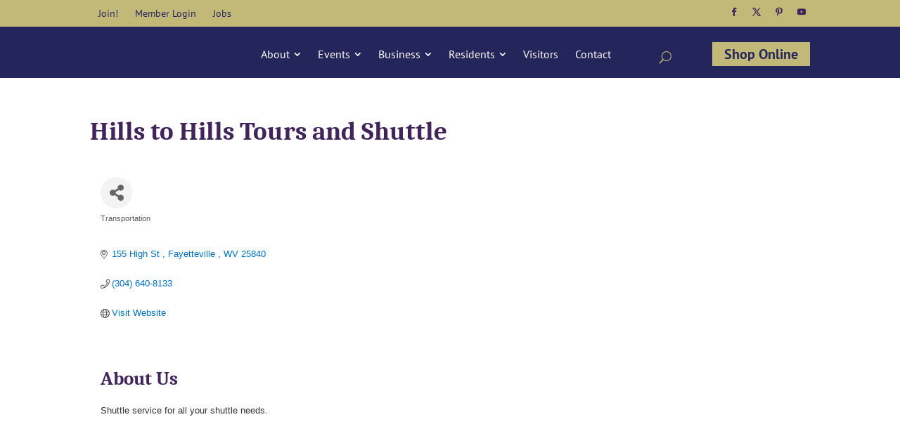

--- FILE ---
content_type: text/html; charset=utf-8
request_url: https://business.fayettecounty.com/list/member/hills-to-hills-tours-and-shuttle-fayetteville-1709.htm
body_size: 37069
content:

<!DOCTYPE html>
<html lang="en-US">
<head>
<!-- start injected HTML (CCID=1703) -->
<!-- page template: https://fayettecounty.com/chambermaster-template/ -->
<base href="https://fayettecounty.com/" />
<meta name="keywords" content="River Shuttle, airport transport, holiday party shuttle, wedding shuttles, brewery tours" />
<meta name="description" content="Hills to Hills Tours and Shuttle | Transportation" />
<link href="https://business.fayettecounty.com/integration/customerdefinedcss?_=cY_-rw2" rel="stylesheet" type="text/css" />
<!-- link for rss not inserted -->
<link rel="canonical" href="https://business.fayettecounty.com/list/member/hills-to-hills-tours-and-shuttle-fayetteville-1709.htm" />
<!-- end injected HTML -->

	<meta charset="UTF-8" />
<meta http-equiv="X-UA-Compatible" content="IE=edge">
	<link rel="pingback" href="https://fayettecounty.com/xmlrpc.php" />

	<script type="text/javascript">
		document.documentElement.className = 'js';
	</script>
	
	<link rel="preconnect" href="https://fonts.gstatic.com" crossorigin /><style id="et-builder-googlefonts-cached-inline">/* Original: https://fonts.googleapis.com/css?family=Caladea:regular,italic,700,700italic|PT+Sans:regular,italic,700,700italic|Oswald:200,300,regular,500,600,700&#038;subset=latin,latin-ext&#038;display=swap *//* User Agent: Mozilla/5.0 (Unknown; Linux x86_64) AppleWebKit/538.1 (KHTML, like Gecko) Safari/538.1 Daum/4.1 */@font-face {font-family: 'Caladea';font-style: italic;font-weight: 400;font-display: swap;src: url(https://fonts.gstatic.com/s/caladea/v8/kJExBugZ7AAjhybUvR1N9voy.ttf) format('truetype');}@font-face {font-family: 'Caladea';font-style: italic;font-weight: 700;font-display: swap;src: url(https://fonts.gstatic.com/s/caladea/v8/kJE0BugZ7AAjhybUvR1FQ98ipcZ3.ttf) format('truetype');}@font-face {font-family: 'Caladea';font-style: normal;font-weight: 400;font-display: swap;src: url(https://fonts.gstatic.com/s/caladea/v8/kJEzBugZ7AAjhybUvRZ9_w.ttf) format('truetype');}@font-face {font-family: 'Caladea';font-style: normal;font-weight: 700;font-display: swap;src: url(https://fonts.gstatic.com/s/caladea/v8/kJE2BugZ7AAjhybUtaNY79MSrA.ttf) format('truetype');}@font-face {font-family: 'Oswald';font-style: normal;font-weight: 200;font-display: swap;src: url(https://fonts.gstatic.com/s/oswald/v57/TK3_WkUHHAIjg75cFRf3bXL8LICs13FvsUhiYA.ttf) format('truetype');}@font-face {font-family: 'Oswald';font-style: normal;font-weight: 300;font-display: swap;src: url(https://fonts.gstatic.com/s/oswald/v57/TK3_WkUHHAIjg75cFRf3bXL8LICs169vsUhiYA.ttf) format('truetype');}@font-face {font-family: 'Oswald';font-style: normal;font-weight: 400;font-display: swap;src: url(https://fonts.gstatic.com/s/oswald/v57/TK3_WkUHHAIjg75cFRf3bXL8LICs1_FvsUhiYA.ttf) format('truetype');}@font-face {font-family: 'Oswald';font-style: normal;font-weight: 500;font-display: swap;src: url(https://fonts.gstatic.com/s/oswald/v57/TK3_WkUHHAIjg75cFRf3bXL8LICs18NvsUhiYA.ttf) format('truetype');}@font-face {font-family: 'Oswald';font-style: normal;font-weight: 600;font-display: swap;src: url(https://fonts.gstatic.com/s/oswald/v57/TK3_WkUHHAIjg75cFRf3bXL8LICs1y9osUhiYA.ttf) format('truetype');}@font-face {font-family: 'Oswald';font-style: normal;font-weight: 700;font-display: swap;src: url(https://fonts.gstatic.com/s/oswald/v57/TK3_WkUHHAIjg75cFRf3bXL8LICs1xZosUhiYA.ttf) format('truetype');}@font-face {font-family: 'PT Sans';font-style: italic;font-weight: 400;font-display: swap;src: url(https://fonts.gstatic.com/s/ptsans/v18/jizYRExUiTo99u79D0e0ycmN.ttf) format('truetype');}@font-face {font-family: 'PT Sans';font-style: italic;font-weight: 700;font-display: swap;src: url(https://fonts.gstatic.com/s/ptsans/v18/jizdRExUiTo99u79D0e8fOydIRUY.ttf) format('truetype');}@font-face {font-family: 'PT Sans';font-style: normal;font-weight: 400;font-display: swap;src: url(https://fonts.gstatic.com/s/ptsans/v18/jizaRExUiTo99u79D0yEwA.ttf) format('truetype');}@font-face {font-family: 'PT Sans';font-style: normal;font-weight: 700;font-display: swap;src: url(https://fonts.gstatic.com/s/ptsans/v18/jizfRExUiTo99u79B_mh0OCtKA.ttf) format('truetype');}/* User Agent: Mozilla/5.0 (Windows NT 6.1; WOW64; rv:27.0) Gecko/20100101 Firefox/27.0 */@font-face {font-family: 'Caladea';font-style: italic;font-weight: 400;font-display: swap;src: url(https://fonts.gstatic.com/l/font?kit=kJExBugZ7AAjhybUvR1N9vox&skey=5b2b96a3dc7f8eb0&v=v8) format('woff');}@font-face {font-family: 'Caladea';font-style: italic;font-weight: 700;font-display: swap;src: url(https://fonts.gstatic.com/l/font?kit=kJE0BugZ7AAjhybUvR1FQ98ipcZ0&skey=f040e915a7727089&v=v8) format('woff');}@font-face {font-family: 'Caladea';font-style: normal;font-weight: 400;font-display: swap;src: url(https://fonts.gstatic.com/l/font?kit=kJEzBugZ7AAjhybUvRZ9_A&skey=3c8e71be7dd330a0&v=v8) format('woff');}@font-face {font-family: 'Caladea';font-style: normal;font-weight: 700;font-display: swap;src: url(https://fonts.gstatic.com/l/font?kit=kJE2BugZ7AAjhybUtaNY79MSrw&skey=1e88d2e004db3903&v=v8) format('woff');}@font-face {font-family: 'Oswald';font-style: normal;font-weight: 200;font-display: swap;src: url(https://fonts.gstatic.com/l/font?kit=TK3_WkUHHAIjg75cFRf3bXL8LICs13FvsUhiYw&skey=653237e53512d0de&v=v57) format('woff');}@font-face {font-family: 'Oswald';font-style: normal;font-weight: 300;font-display: swap;src: url(https://fonts.gstatic.com/l/font?kit=TK3_WkUHHAIjg75cFRf3bXL8LICs169vsUhiYw&skey=653237e53512d0de&v=v57) format('woff');}@font-face {font-family: 'Oswald';font-style: normal;font-weight: 400;font-display: swap;src: url(https://fonts.gstatic.com/l/font?kit=TK3_WkUHHAIjg75cFRf3bXL8LICs1_FvsUhiYw&skey=653237e53512d0de&v=v57) format('woff');}@font-face {font-family: 'Oswald';font-style: normal;font-weight: 500;font-display: swap;src: url(https://fonts.gstatic.com/l/font?kit=TK3_WkUHHAIjg75cFRf3bXL8LICs18NvsUhiYw&skey=653237e53512d0de&v=v57) format('woff');}@font-face {font-family: 'Oswald';font-style: normal;font-weight: 600;font-display: swap;src: url(https://fonts.gstatic.com/l/font?kit=TK3_WkUHHAIjg75cFRf3bXL8LICs1y9osUhiYw&skey=653237e53512d0de&v=v57) format('woff');}@font-face {font-family: 'Oswald';font-style: normal;font-weight: 700;font-display: swap;src: url(https://fonts.gstatic.com/l/font?kit=TK3_WkUHHAIjg75cFRf3bXL8LICs1xZosUhiYw&skey=653237e53512d0de&v=v57) format('woff');}@font-face {font-family: 'PT Sans';font-style: italic;font-weight: 400;font-display: swap;src: url(https://fonts.gstatic.com/l/font?kit=jizYRExUiTo99u79D0e0ycmO&skey=cef7fd018888390e&v=v18) format('woff');}@font-face {font-family: 'PT Sans';font-style: italic;font-weight: 700;font-display: swap;src: url(https://fonts.gstatic.com/l/font?kit=jizdRExUiTo99u79D0e8fOydIRUb&skey=2b38b88a40bdc8ec&v=v18) format('woff');}@font-face {font-family: 'PT Sans';font-style: normal;font-weight: 400;font-display: swap;src: url(https://fonts.gstatic.com/l/font?kit=jizaRExUiTo99u79D0yEww&skey=fd0b32f0f3e6a1fc&v=v18) format('woff');}@font-face {font-family: 'PT Sans';font-style: normal;font-weight: 700;font-display: swap;src: url(https://fonts.gstatic.com/l/font?kit=jizfRExUiTo99u79B_mh0OCtKw&skey=a45e760d002c9b10&v=v18) format('woff');}/* User Agent: Mozilla/5.0 (Windows NT 6.3; rv:39.0) Gecko/20100101 Firefox/39.0 */@font-face {font-family: 'Caladea';font-style: italic;font-weight: 400;font-display: swap;src: url(https://fonts.gstatic.com/s/caladea/v8/kJExBugZ7AAjhybUvR1N9vo3.woff2) format('woff2');}@font-face {font-family: 'Caladea';font-style: italic;font-weight: 700;font-display: swap;src: url(https://fonts.gstatic.com/s/caladea/v8/kJE0BugZ7AAjhybUvR1FQ98ipcZy.woff2) format('woff2');}@font-face {font-family: 'Caladea';font-style: normal;font-weight: 400;font-display: swap;src: url(https://fonts.gstatic.com/s/caladea/v8/kJEzBugZ7AAjhybUvRZ9-g.woff2) format('woff2');}@font-face {font-family: 'Caladea';font-style: normal;font-weight: 700;font-display: swap;src: url(https://fonts.gstatic.com/s/caladea/v8/kJE2BugZ7AAjhybUtaNY79MSqQ.woff2) format('woff2');}@font-face {font-family: 'Oswald';font-style: normal;font-weight: 200;font-display: swap;src: url(https://fonts.gstatic.com/s/oswald/v57/TK3_WkUHHAIjg75cFRf3bXL8LICs13FvsUhiZQ.woff2) format('woff2');}@font-face {font-family: 'Oswald';font-style: normal;font-weight: 300;font-display: swap;src: url(https://fonts.gstatic.com/s/oswald/v57/TK3_WkUHHAIjg75cFRf3bXL8LICs169vsUhiZQ.woff2) format('woff2');}@font-face {font-family: 'Oswald';font-style: normal;font-weight: 400;font-display: swap;src: url(https://fonts.gstatic.com/s/oswald/v57/TK3_WkUHHAIjg75cFRf3bXL8LICs1_FvsUhiZQ.woff2) format('woff2');}@font-face {font-family: 'Oswald';font-style: normal;font-weight: 500;font-display: swap;src: url(https://fonts.gstatic.com/s/oswald/v57/TK3_WkUHHAIjg75cFRf3bXL8LICs18NvsUhiZQ.woff2) format('woff2');}@font-face {font-family: 'Oswald';font-style: normal;font-weight: 600;font-display: swap;src: url(https://fonts.gstatic.com/s/oswald/v57/TK3_WkUHHAIjg75cFRf3bXL8LICs1y9osUhiZQ.woff2) format('woff2');}@font-face {font-family: 'Oswald';font-style: normal;font-weight: 700;font-display: swap;src: url(https://fonts.gstatic.com/s/oswald/v57/TK3_WkUHHAIjg75cFRf3bXL8LICs1xZosUhiZQ.woff2) format('woff2');}@font-face {font-family: 'PT Sans';font-style: italic;font-weight: 400;font-display: swap;src: url(https://fonts.gstatic.com/s/ptsans/v18/jizYRExUiTo99u79D0e0ycmI.woff2) format('woff2');}@font-face {font-family: 'PT Sans';font-style: italic;font-weight: 700;font-display: swap;src: url(https://fonts.gstatic.com/s/ptsans/v18/jizdRExUiTo99u79D0e8fOydIRUd.woff2) format('woff2');}@font-face {font-family: 'PT Sans';font-style: normal;font-weight: 400;font-display: swap;src: url(https://fonts.gstatic.com/s/ptsans/v18/jizaRExUiTo99u79D0yExQ.woff2) format('woff2');}@font-face {font-family: 'PT Sans';font-style: normal;font-weight: 700;font-display: swap;src: url(https://fonts.gstatic.com/s/ptsans/v18/jizfRExUiTo99u79B_mh0OCtLQ.woff2) format('woff2');}</style>

	<!-- This site is optimized with the Yoast SEO Premium plugin v19.6 (Yoast SEO v25.4) - https://yoast.com/wordpress/plugins/seo/ -->
	<title>Hills to Hills Tours and Shuttle | Transportation - –  - Fayette County Chamber of Commerce</title>
	
	
	
	
	<meta property="article:modified_time" content="2021-10-20T15:38:06+00:00" />
	<meta name="twitter:card" content="summary_large_image" />
	<meta name="twitter:label1" content="Est. reading time" />
	<meta name="twitter:data1" content="1 minute" />
	<script type="application/ld+json" class="yoast-schema-graph"></script>
	<!-- / Yoast SEO Premium plugin. -->


<link rel="alternate" type="application/rss+xml" title="Fayette County Chamber of Commerce &raquo; Feed" href="https://fayettecounty.com/feed/" />
<link rel="alternate" type="application/rss+xml" title="Fayette County Chamber of Commerce &raquo; Comments Feed" href="https://fayettecounty.com/comments/feed/" />
<meta content="Fayette County Chamber of Commerce v.1.0.0" name="generator"/><style id='wp-block-library-inline-css' type='text/css'>
:root{--wp-admin-theme-color:#007cba;--wp-admin-theme-color--rgb:0,124,186;--wp-admin-theme-color-darker-10:#006ba1;--wp-admin-theme-color-darker-10--rgb:0,107,161;--wp-admin-theme-color-darker-20:#005a87;--wp-admin-theme-color-darker-20--rgb:0,90,135;--wp-admin-border-width-focus:2px;--wp-block-synced-color:#7a00df;--wp-block-synced-color--rgb:122,0,223;--wp-bound-block-color:var(--wp-block-synced-color)}@media (min-resolution:192dpi){:root{--wp-admin-border-width-focus:1.5px}}.wp-element-button{cursor:pointer}:root{--wp--preset--font-size--normal:16px;--wp--preset--font-size--huge:42px}:root .has-very-light-gray-background-color{background-color:#eee}:root .has-very-dark-gray-background-color{background-color:#313131}:root .has-very-light-gray-color{color:#eee}:root .has-very-dark-gray-color{color:#313131}:root .has-vivid-green-cyan-to-vivid-cyan-blue-gradient-background{background:linear-gradient(135deg,#00d084,#0693e3)}:root .has-purple-crush-gradient-background{background:linear-gradient(135deg,#34e2e4,#4721fb 50%,#ab1dfe)}:root .has-hazy-dawn-gradient-background{background:linear-gradient(135deg,#faaca8,#dad0ec)}:root .has-subdued-olive-gradient-background{background:linear-gradient(135deg,#fafae1,#67a671)}:root .has-atomic-cream-gradient-background{background:linear-gradient(135deg,#fdd79a,#004a59)}:root .has-nightshade-gradient-background{background:linear-gradient(135deg,#330968,#31cdcf)}:root .has-midnight-gradient-background{background:linear-gradient(135deg,#020381,#2874fc)}.has-regular-font-size{font-size:1em}.has-larger-font-size{font-size:2.625em}.has-normal-font-size{font-size:var(--wp--preset--font-size--normal)}.has-huge-font-size{font-size:var(--wp--preset--font-size--huge)}.has-text-align-center{text-align:center}.has-text-align-left{text-align:left}.has-text-align-right{text-align:right}#end-resizable-editor-section{display:none}.aligncenter{clear:both}.items-justified-left{justify-content:flex-start}.items-justified-center{justify-content:center}.items-justified-right{justify-content:flex-end}.items-justified-space-between{justify-content:space-between}.screen-reader-text{border:0;clip-path:inset(50%);height:1px;margin:-1px;overflow:hidden;padding:0;position:absolute;width:1px;word-wrap:normal!important}.screen-reader-text:focus{background-color:#ddd;clip-path:none;color:#444;display:block;font-size:1em;height:auto;left:5px;line-height:normal;padding:15px 23px 14px;text-decoration:none;top:5px;width:auto;z-index:100000}html :where(.has-border-color){border-style:solid}html :where([style*=border-top-color]){border-top-style:solid}html :where([style*=border-right-color]){border-right-style:solid}html :where([style*=border-bottom-color]){border-bottom-style:solid}html :where([style*=border-left-color]){border-left-style:solid}html :where([style*=border-width]){border-style:solid}html :where([style*=border-top-width]){border-top-style:solid}html :where([style*=border-right-width]){border-right-style:solid}html :where([style*=border-bottom-width]){border-bottom-style:solid}html :where([style*=border-left-width]){border-left-style:solid}html :where(img[class*=wp-image-]){height:auto;max-width:100%}:where(figure){margin:0 0 1em}html :where(.is-position-sticky){--wp-admin--admin-bar--position-offset:var(--wp-admin--admin-bar--height,0px)}@media screen and (max-width:600px){html :where(.is-position-sticky){--wp-admin--admin-bar--position-offset:0px}}
.menu li.et-hover>ul,.nav li.et-hover>ul{opacity:1!important;visibility:visible!important}.da11y-submenu-show{visibility:visible!important}
.keyboard-outline{outline-style:solid!important;outline-width:2px!important;-webkit-transition:none!important;transition:none!important}a[role=tab].keyboard-outline,button:active.keyboard-outline,button:focus.keyboard-outline,input:active.keyboard-outline,input:focus.keyboard-outline{outline-offset:-5px}.et-search-form input:focus.keyboard-outline{padding-left:15px;padding-right:15px}.et_pb_tab{-webkit-animation:none!important;animation:none!important}.et_pb_scroll_top.et-visible:focus{outline-color:Highlight;outline-style:solid;outline-width:2px}@media (-webkit-min-device-pixel-ratio:0){.et_pb_scroll_top.et-visible:focus{outline-color:-webkit-focus-ring-color;outline-style:auto}}
.et_pb_contact_form_label,.et_pb_search .screen-reader-text,.et_pb_social_media_follow_network_name,.widget_search .screen-reader-text{display:block!important}.da11y-screen-reader-text,.et_pb_contact_form_label,.et_pb_search .screen-reader-text,.et_pb_social_media_follow_network_name,.widget_search .screen-reader-text{clip:rect(1px,1px,1px,1px);-webkit-font-smoothing:subpixel-antialiased;font-family:-apple-system,BlinkMacSystemFont,Segoe UI,Roboto,Oxygen-Sans,Ubuntu,Cantarell,Helvetica Neue,sans-serif;font-size:1em;font-weight:600;height:1px;letter-spacing:normal;line-height:normal;overflow:hidden;position:absolute!important;text-shadow:none;text-transform:none;width:1px}.da11y-screen-reader-text:focus{clip:auto!important;background:#f1f1f1;-webkit-box-shadow:0 0 2px 2px rgba(0,0,0,.6);box-shadow:0 0 2px 2px rgba(0,0,0,.6);color:#00547a;display:block;height:auto;left:5px;padding:15px 23px 14px;text-decoration:none;top:7px;width:auto;z-index:1000000}
</style>
<link rel='stylesheet' id='df-lib-styles-css' href='https://fayettecounty.com/wp-content/plugins/diviflash/public/css/lib/df_lib_styles.css?ver=1.4.12' type='text/css' media='all' />
<style id='df-lib-styles-inline-css' type='text/css'>

			#top-menu-nav .nav li:not(:last-child) {
				padding-right: px;
			}
		
</style>
<link rel='stylesheet' id='df-builder-styles-css' href='https://fayettecounty.com/wp-content/plugins/diviflash/public/css/df-builder-styles.css?ver=1.4.12' type='text/css' media='all' />
<link rel='stylesheet' id='df-popup-styles-css' href='https://fayettecounty.com/wp-content/plugins/diviflash/public/css/popup-custom.css?ver=1.4.12' type='text/css' media='all' />
<link rel='stylesheet' id='divi-accordions-styles-css' href='https://fayettecounty.com/wp-content/plugins/chi-divi-accordions/styles/style.min.css?ver=1.7.0' type='text/css' media='all' />
<link rel='stylesheet' id='diviflash-styles-css' href='https://fayettecounty.com/wp-content/plugins/diviflash/styles/style.min.css?ver=1.4.12' type='text/css' media='all' />
<link rel='stylesheet' id='dp-divi-filtergrid-styles-css' href='https://fayettecounty.com/wp-content/plugins/dp-divi-filtergrid/styles/style.min.css?ver=3.0.6.1' type='text/css' media='all' />
<link rel='stylesheet' id='divi-mad-menu-styles-css' href='https://fayettecounty.com/wp-content/plugins/divi-mad-menu/divi-4/styles/style.min.css?ver=1.9.13' type='text/css' media='all' />
<link rel='stylesheet' id='wpforms-choicesjs-css' href='https://fayettecounty.com/wp-content/plugins/wpforms/assets/css/integrations/divi/choices.min.css?ver=10.2.0' type='text/css' media='all' />
<link rel='stylesheet' id='wpforms-smart-phone-field-css' href='https://fayettecounty.com/wp-content/plugins/wpforms/assets/pro/css/integrations/divi/intl-tel-input.min.css?ver=21.2.8' type='text/css' media='all' />
<link rel='stylesheet' id='wpforms-richtext-field-css' href='https://fayettecounty.com/wp-content/plugins/wpforms/assets/pro/css/integrations/divi/richtext.min.css?ver=1.9.5.1' type='text/css' media='all' />
<link rel='stylesheet' id='wpforms-content-field-css' href='https://fayettecounty.com/wp-content/plugins/wpforms/assets/pro/css/integrations/divi/content.min.css?ver=1.9.5.1' type='text/css' media='all' />
<link rel='stylesheet' id='wpforms-divi-pro-classic-full-css' href='https://fayettecounty.com/wp-content/plugins/wpforms/assets/pro/css/integrations/divi/wpforms-classic-full.min.css?ver=1.9.5.1' type='text/css' media='all' />
<link rel='stylesheet' id='ds-pbe-fb-css' href='https://fayettecounty.com/wp-content/plugins/ds-page-builder-everywhere/pbe-li.css?ver=6.8.3' type='text/css' media='all' />
<link rel='stylesheet' id='divi-style-parent-css' href='https://fayettecounty.com/wp-content/themes/Divi/style-static.min.css?ver=4.27.4' type='text/css' media='all' />
<link rel='stylesheet' id='child-style-css' href='https://fayettecounty.com/wp-content/themes/FCCC/style.css?ver=1.0.0' type='text/css' media='all' />
<link rel='stylesheet' id='wp-block-paragraph-css' href='https://fayettecounty.com/wp-includes/blocks/paragraph/style.min.css?ver=6.8.3' type='text/css' media='all' />
<script type="text/javascript" src="https://fayettecounty.com/wp-includes/js/jquery/jquery.min.js?ver=3.7.1" id="jquery-core-js"></script>
<script type="text/javascript" src="https://fayettecounty.com/wp-includes/js/jquery/jquery-migrate.min.js?ver=3.4.1" id="jquery-migrate-js"></script>
<link rel="alternate" title="JSON" type="application/json" href="https://fayettecounty.com/wp-json/wp/v2/pages/302" /><link rel="EditURI" type="application/rsd+xml" title="RSD" href="https://fayettecounty.com/xmlrpc.php?rsd" />
<meta name="generator" content="WordPress 6.8.3" />
<link rel='shortlink' href='https://fayettecounty.com/?p=302' />


<meta name="viewport" content="width=device-width, initial-scale=1.0" />    <style>


    </style>
    
    <style type="text/css">

        /** PBE CSS **/
        .page-template-page-template-blank.pbe-above-header #pbe-above-header-wa-wrap,
        .page-template-page-template-blank.pbe-below-header #pbe-below-header-wa-wrap,
        .page-template-page-template-blank.pbe-footer #pbe-footer-wa-wrap {
            display : none !important;
        }

        #pbe-above-content-wa-wrap .et_pb_widget {
            display       : block;
            width         : 100%;
            position      : relative;
            /*margin-top: -15px;*/
            margin-bottom : 50px;
        }

        #pbe-above-content-wa-wrap .et_pb_section {
            z-index : 99;
        }

        #pbe-below-content-wa-wrap .et_pb_widget {
            display  : block;
            width    : 100%;
            position : relative;
            /*margin-top: -15px;*/
        }

        #pbe-below-content-wa-wrap .et_pb_section {
            z-index : 99;
        }

        #main-header .et_pb_widget, #content-area .et_pb_widget {
            width : 100%;
        }

        #main-header .et_pb_widget p {
            padding-bottom : 0;
        }

        #pbe-above-header-wa .widget-conditional-inner {
            background : #fff;
            padding    : 0;
            border     : none;
        }

        #pbe-above-header-wa select {
            background    : #f1f1f1;
            box-shadow    : none;
            border-radius : 3px;
            height        : 40px;
            padding-left  : 10px;
            padding-right : 10px;
            border        : none;
        }

        #pbe-above-header-wa .et_pb_widget {
            float : none;
        }

        #pbe-footer-wa-wrap .et_pb_widget {
            width   : 100%;
            display : block;
        }

        .page-container form input[type=text] {
            display       : block;
            margin-bottom : 20px;
            width         : 100%;
            background    : #f1f1f1;
            padding       : 10px 20px;
            box-shadow    : none;
            border        : none;
            font-weight   : 700;
        }

        .page-container form p {
            font-size : 14px;
        }

        .page-container form {
            padding : 10px 20px;
        }

        #pbe-footer-wa-wrap {
            position : relative;
            /*top: -15px;*/
        }

        #pbe-above-header-wa-wrap,
        #pbe-below-header-wa-wrap,
        #pbe-above-content-wa-wrap,
        #pbe-below-content-wa-wrap,
        #pbe-footer-wa-wrap {
            position : relative;
            z-index  : 9;
        }

        /* Fixes issues with overlapping widget areas */
        .pbe-above-header #main-header .container,
        .pbe-below-content #main-content article,
        .pbe-footer #main-footer {
            clear : both;
        }

        .pbe-below-content #main-content {
            float   : left;
            display : block;
            width   : 100%;
        }

        .pbe-below-content #main-footer {
            float : left;
            width : 100%;
        }
    </style>
    <link rel="stylesheet" href="https://use.fontawesome.com/releases/v5.8.1/css/all.css" integrity="sha384-50oBUHEmvpQ+1lW4y57PTFmhCaXp0ML5d60M1M7uH2+nqUivzIebhndOJK28anvf" crossorigin="anonymous">

<!---Hide Image Titles on Hover--->

<script>
jQuery(document).ready(function($) {
setTimeout(function() {
$("img").removeAttr("title");
}, 300);
});
</script>
<!---End Hide Image Titles on Hover--->

<!-- Global site tag (gtag.js) - Google Analytics -->
<script async src="https://www.googletagmanager.com/gtag/js?id=UA-119546065-1"></script>
<script>
  window.dataLayer = window.dataLayer || [];
  function gtag(){dataLayer.push(arguments);}
  gtag('js', new Date());

  gtag('config', 'UA-119546065-1');
</script>
<!---End Google Analytics---><link rel="icon" href="https://fayettecounty.com/wp-content/uploads/2019/04/cropped-FCCC-County-Icon-32x32.png" sizes="32x32" />
<link rel="icon" href="https://fayettecounty.com/wp-content/uploads/2019/04/cropped-FCCC-County-Icon-192x192.png" sizes="192x192" />
<link rel="apple-touch-icon" href="https://fayettecounty.com/wp-content/uploads/2019/04/cropped-FCCC-County-Icon-180x180.png" />
<meta name="msapplication-TileImage" content="https://fayettecounty.com/wp-content/uploads/2019/04/cropped-FCCC-County-Icon-270x270.png" />
<style id="et-divi-customizer-global-cached-inline-styles">body,.et_pb_column_1_2 .et_quote_content blockquote cite,.et_pb_column_1_2 .et_link_content a.et_link_main_url,.et_pb_column_1_3 .et_quote_content blockquote cite,.et_pb_column_3_8 .et_quote_content blockquote cite,.et_pb_column_1_4 .et_quote_content blockquote cite,.et_pb_blog_grid .et_quote_content blockquote cite,.et_pb_column_1_3 .et_link_content a.et_link_main_url,.et_pb_column_3_8 .et_link_content a.et_link_main_url,.et_pb_column_1_4 .et_link_content a.et_link_main_url,.et_pb_blog_grid .et_link_content a.et_link_main_url,body .et_pb_bg_layout_light .et_pb_post p,body .et_pb_bg_layout_dark .et_pb_post p{font-size:14px}.et_pb_slide_content,.et_pb_best_value{font-size:15px}h1,h2,h3,h4,h5,h6{color:#41245a}a{color:#73a763}#main-header,#main-header .nav li ul,.et-search-form,#main-header .et_mobile_menu{background-color:#aac2ec}#main-header .nav li ul{background-color:#8ba8da}.nav li ul{border-color:#8ba8da}.et_secondary_nav_enabled #page-container #top-header{background-color:#2d3791!important}#et-secondary-nav li ul{background-color:#2d3791}.et_header_style_centered .mobile_nav .select_page,.et_header_style_split .mobile_nav .select_page,.et_nav_text_color_light #top-menu>li>a,.et_nav_text_color_dark #top-menu>li>a,#top-menu a,.et_mobile_menu li a,.et_nav_text_color_light .et_mobile_menu li a,.et_nav_text_color_dark .et_mobile_menu li a,#et_search_icon:before,.et_search_form_container input,span.et_close_search_field:after,#et-top-navigation .et-cart-info{color:#ffffff}.et_search_form_container input::-moz-placeholder{color:#ffffff}.et_search_form_container input::-webkit-input-placeholder{color:#ffffff}.et_search_form_container input:-ms-input-placeholder{color:#ffffff}#top-header,#top-header a,#et-secondary-nav li li a,#top-header .et-social-icon a:before{font-size:14px}#top-menu li a{font-size:16px}body.et_vertical_nav .container.et_search_form_container .et-search-form input{font-size:16px!important}#top-menu li a,.et_search_form_container input{letter-spacing:1px}.et_search_form_container input::-moz-placeholder{letter-spacing:1px}.et_search_form_container input::-webkit-input-placeholder{letter-spacing:1px}.et_search_form_container input:-ms-input-placeholder{letter-spacing:1px}#top-menu li.current-menu-ancestor>a,#top-menu li.current-menu-item>a,#top-menu li.current_page_item>a{color:#ffffff}#main-footer{background-color:#2d3791}#et-footer-nav{background-color:#2d3791}.bottom-nav,.bottom-nav a,.bottom-nav li.current-menu-item a{color:#ffffff}#et-footer-nav .bottom-nav li.current-menu-item a{color:#ffffff}h1,h2,h3,h4,h5,h6,.et_quote_content blockquote p,.et_pb_slide_description .et_pb_slide_title{font-weight:bold;font-style:normal;text-transform:none;text-decoration:none}@media only screen and (min-width:981px){.et_header_style_left #et-top-navigation,.et_header_style_split #et-top-navigation{padding:40px 0 0 0}.et_header_style_left #et-top-navigation nav>ul>li>a,.et_header_style_split #et-top-navigation nav>ul>li>a{padding-bottom:40px}.et_header_style_split .centered-inline-logo-wrap{width:80px;margin:-80px 0}.et_header_style_split .centered-inline-logo-wrap #logo{max-height:80px}.et_pb_svg_logo.et_header_style_split .centered-inline-logo-wrap #logo{height:80px}.et_header_style_centered #top-menu>li>a{padding-bottom:14px}.et_header_style_slide #et-top-navigation,.et_header_style_fullscreen #et-top-navigation{padding:31px 0 31px 0!important}.et_header_style_centered #main-header .logo_container{height:80px}#logo{max-height:80%}.et_pb_svg_logo #logo{height:80%}.et_fixed_nav #page-container .et-fixed-header#top-header{background-color:#2d3791!important}.et_fixed_nav #page-container .et-fixed-header#top-header #et-secondary-nav li ul{background-color:#2d3791}.et-fixed-header #top-menu a,.et-fixed-header #et_search_icon:before,.et-fixed-header #et_top_search .et-search-form input,.et-fixed-header .et_search_form_container input,.et-fixed-header .et_close_search_field:after,.et-fixed-header #et-top-navigation .et-cart-info{color:#ffffff!important}.et-fixed-header .et_search_form_container input::-moz-placeholder{color:#ffffff!important}.et-fixed-header .et_search_form_container input::-webkit-input-placeholder{color:#ffffff!important}.et-fixed-header .et_search_form_container input:-ms-input-placeholder{color:#ffffff!important}.et-fixed-header #top-menu li.current-menu-ancestor>a,.et-fixed-header #top-menu li.current-menu-item>a,.et-fixed-header #top-menu li.current_page_item>a{color:#ffffff!important}}@media only screen and (min-width:1350px){.et_pb_row{padding:27px 0}.et_pb_section{padding:54px 0}.single.et_pb_pagebuilder_layout.et_full_width_page .et_post_meta_wrapper{padding-top:81px}.et_pb_fullwidth_section{padding:0}}h1,h1.et_pb_contact_main_title,.et_pb_title_container h1{font-size:37px}h2,.product .related h2,.et_pb_column_1_2 .et_quote_content blockquote p{font-size:31px}h3{font-size:27px}h4,.et_pb_circle_counter h3,.et_pb_number_counter h3,.et_pb_column_1_3 .et_pb_post h2,.et_pb_column_1_4 .et_pb_post h2,.et_pb_blog_grid h2,.et_pb_column_1_3 .et_quote_content blockquote p,.et_pb_column_3_8 .et_quote_content blockquote p,.et_pb_column_1_4 .et_quote_content blockquote p,.et_pb_blog_grid .et_quote_content blockquote p,.et_pb_column_1_3 .et_link_content h2,.et_pb_column_3_8 .et_link_content h2,.et_pb_column_1_4 .et_link_content h2,.et_pb_blog_grid .et_link_content h2,.et_pb_column_1_3 .et_audio_content h2,.et_pb_column_3_8 .et_audio_content h2,.et_pb_column_1_4 .et_audio_content h2,.et_pb_blog_grid .et_audio_content h2,.et_pb_column_3_8 .et_pb_audio_module_content h2,.et_pb_column_1_3 .et_pb_audio_module_content h2,.et_pb_gallery_grid .et_pb_gallery_item h3,.et_pb_portfolio_grid .et_pb_portfolio_item h2,.et_pb_filterable_portfolio_grid .et_pb_portfolio_item h2{font-size:22px}h5{font-size:19px}h6{font-size:17px}.et_pb_slide_description .et_pb_slide_title{font-size:56px}.et_pb_gallery_grid .et_pb_gallery_item h3,.et_pb_portfolio_grid .et_pb_portfolio_item h2,.et_pb_filterable_portfolio_grid .et_pb_portfolio_item h2,.et_pb_column_1_4 .et_pb_audio_module_content h2{font-size:19px}	h1,h2,h3,h4,h5,h6{font-family:'Caladea',Georgia,"Times New Roman",serif}body,input,textarea,select{font-family:'PT Sans',Helvetica,Arial,Lucida,sans-serif}#main-header,#et-top-navigation{font-family:'Oswald',Helvetica,Arial,Lucida,sans-serif}:root :where(a:where(:not(.wp-block-navigation))),:root :where(a:where(:not(.wp-element-button))){text-decoration:initial}</style>    <!-- jQuery first, then Popper.js, then Bootstrap JS -->
    <script src="https://code.jquery.com/jquery-3.7.1.min.js" crossorigin="anonymous"></script>
    <script type="text/javascript" src="https://code.jquery.com/ui/1.13.2/jquery-ui.min.js"></script>
<script src="https://business.fayettecounty.com/Content/bundles/SEO4?v=jX-Yo1jNxYBrX6Ffq1gbxQahkKjKjLSiGjCSMnG9UuU1"></script>
    <script type="text/javascript" src="https://ajax.aspnetcdn.com/ajax/globalize/0.1.1/globalize.min.js"></script>
    <script type="text/javascript" src="https://ajax.aspnetcdn.com/ajax/globalize/0.1.1/cultures/globalize.culture.en-US.js"></script>
    <!-- Required meta tags -->
    <meta charset="utf-8">
    <meta name="viewport" content="width=device-width, initial-scale=1, shrink-to-fit=no">
    <link rel="stylesheet" href="https://code.jquery.com/ui/1.13.2/themes/base/jquery-ui.css" type="text/css" media="all" />
    <script type="text/javascript">
        var MNI = MNI || {};
        MNI.CurrentCulture = 'en-US';
        MNI.CultureDateFormat = 'M/d/yyyy';
        MNI.BaseUrl = 'https://business.fayettecounty.com';
        MNI.jQuery = jQuery.noConflict(true);
        MNI.Page = {
            Domain: 'business.fayettecounty.com',
            Context: 299,
            Category: null,
            Member: 1709,
            MemberPagePopup: true
        };
        MNI.LayoutPromise = new Promise(function (resolve) {
            MNI.LayoutResolution = resolve;
        });
        MNI.MemberFilterUrl = 'list';
    </script>


    <script src="https://www.google.com/recaptcha/enterprise.js?render=6LfI_T8rAAAAAMkWHrLP_GfSf3tLy9tKa839wcWa" async defer></script>
    <script>

        const SITE_KEY = '6LfI_T8rAAAAAMkWHrLP_GfSf3tLy9tKa839wcWa';

        // Repeatedly check if grecaptcha has been loaded, and call the callback once it's available
        function waitForGrecaptcha(callback, retries = 10, interval = 1000) {
            if (typeof grecaptcha !== 'undefined' && grecaptcha.enterprise.execute) {
                callback();
            } else if (retries > 0) { 
                setTimeout(() => {
                    waitForGrecaptcha(callback, retries - 1, interval);
                }, interval);
            } else {
                console.error("grecaptcha is not available after multiple attempts");
            }
        }

        // Generates a reCAPTCHA v3 token using grecaptcha.enterprise and injects it into the given form.
        // If the token input doesn't exist, it creates one. Then it executes the callback with the token.
        function setReCaptchaToken(formElement, callback, action = 'submit') {
            grecaptcha.enterprise.ready(function () {
                grecaptcha.enterprise.execute(SITE_KEY, { action: action }).then(function (token) {

                    MNI.jQuery(function ($) {
                        let input = $(formElement).find("input[name='g-recaptcha-v3']");

                        if (input.length === 0) {
                            input = $('<input>', {
                                type: 'hidden',
                                name: 'g-recaptcha-v3',
                                value: token
                            });
                            $(formElement).append(input);
                        }
                        else
                            $(input).val(token);

                        if (typeof callback === 'function') callback(token);
                    })

                });
            });
        }

    </script>




<script src="https://business.fayettecounty.com/Content/bundles/MNI?v=34V3-w6z5bLW9Yl7pjO3C5tja0TdKeHFrpRQ0eCPbz81"></script>


    <meta property='og:url' content='https://business.fayettecounty.com/list/member/hills-to-hills-tours-and-shuttle-fayetteville-1709.htm' />
<meta property='og:title' content='Hills to Hills Tours and Shuttle' />
<meta property='og:description' content='Shuttle service for all your shuttle needs. ' />
<meta property='og:image' content='https://chambermaster.blob.core.windows.net/images/chambers/1703/ChamberImages/logo/200x200/FCCC-Social-Media-Lockup-Logo.png' />

    <!-- Bootstrap CSS -->
    <link type="text/css" href="https://business.fayettecounty.com/Content/SEO4/css/bootstrap/bootstrap-ns.min.css" rel="stylesheet" />
<link href="https://business.fayettecounty.com/Content/SEO4/css/fontawesome/css/fa.bundle?v=ruPA372u21djZ69Q5Ysnch4rq1PR55j8o6h6btgP60M1" rel="stylesheet"/>
<link href="https://business.fayettecounty.com/Content/SEO4/css/v4-module.bundle?v=teKUclOSNwyO4iQ2s3q00X0U2jxs0Mkz0T6S0f4p_241" rel="stylesheet"/>
<meta name="referrer" content="origin" /></head>
<body class="wp-singular page-template-default page page-id-302 wp-theme-Divi wp-child-theme-FCCC et-tb-has-template et-tb-has-header et-tb-has-footer et_pb_button_helper_class et_cover_background et_pb_gutter windows et_pb_gutters3 et_full_width_page et_divi_theme et-db">
	<div id="page-container">
<div id="et-boc" class="et-boc">
			
		<header class="et-l et-l--header">
			<div class="et_builder_inner_content et_pb_gutters3">
		<div class="et_pb_section et_pb_section_0_tb_header et_pb_with_background et_section_regular" >
				
				
				
				
				
				
				<div class="et_pb_row et_pb_row_0_tb_header et_pb_equal_columns et_pb_gutters1">
				<div class="et_pb_column et_pb_column_1_2 et_pb_column_0_tb_header  et_pb_css_mix_blend_mode_passthrough">
				
				
				
				
				<div class="et_pb_module dvmm_mad_menu dvmm_mad_menu_0_tb_header">
				
				
				
				
				
				
				<div class="et_pb_module_inner">
					<style type="text/css">
				@media all and (min-width: 768px) and (max-width: 980px){ 
						 .dvmm_mad_menu.dvmm_mad_menu_0_tb_header .dvmm_menu__wrap,
						 .dvmm_mad_menu.dvmm_mad_menu_0_tb_header .dvmm_menu__wrap:not(.dvmm_menu--tablet) .dvmm_menu__desktop,
						 .dvmm_mad_menu.dvmm_mad_menu_0_tb_header .dvmm_menu__tablet { display: -webkit-box; display: -ms-flexbox; display: flex; }
					}
					@media all and (min-width: 250px) and (max-width: 767px){ 
						 .dvmm_mad_menu.dvmm_mad_menu_0_tb_header .dvmm_menu__wrap,
						 .dvmm_mad_menu.dvmm_mad_menu_0_tb_header .dvmm_menu__wrap:not(.dvmm_menu--phone) .dvmm_menu__desktop,
						 .dvmm_mad_menu.dvmm_mad_menu_0_tb_header .dvmm_menu__phone { display: -webkit-box; display: -ms-flexbox; display: flex; }
					}
					
			</style>
			<div class="dvmm_menu_inner_container dvmm-fe " data-order_class="dvmm_mad_menu_0_tb_header" >
				<div class="dvmm_content">
					
					<div class="dvmm_element dvmm_menu__wrap dvmm_breakpoint--decreased dvmm_menu--desktop dvmm_dd--downwards dvmm_search_hides" >
				<!-- dvmm_menu__menu -->
				<div class="dvmm_menu__menu dvmm_menu__desktop dvmm_dd_animation--fadeIn ">
				<nav class="dvmm_menu_nav">
					<ul id="menu-secondary-menu-1" class="dvmm_menu dvmm_menu--4"><li class="dvmm_menu_page_id-82 menu-item menu-item-type-custom menu-item-object-custom menu-item-82 dvmm_level--0"><a href="https://business.fayettecounty.com/member/newmemberapp/" data-level="0"><span class="dvmm_link_text">Join!</span></a></li>
<li class="dvmm_menu_page_id-83 menu-item menu-item-type-custom menu-item-object-custom menu-item-83 dvmm_level--0"><a href="https://business.fayettecounty.com/login/" data-level="0"><span class="dvmm_link_text">Member Login</span></a></li>
<li class="dvmm_menu_page_id-2017 menu-item menu-item-type-custom menu-item-object-custom menu-item-2017 dvmm_level--0"><a href="https://business.fayettecounty.com/jobs" data-level="0"><span class="dvmm_link_text">Jobs</span></a></li>
</ul>
				</nav>
			</div>
			</div>
					
					
					
					
					
					
				</div>
			</div>
				</div>
			</div>
			</div><div class="et_pb_column et_pb_column_1_2 et_pb_column_1_tb_header  et_pb_css_mix_blend_mode_passthrough et-last-child">
				
				
				
				
				<ul class="et_pb_module et_pb_social_media_follow et_pb_social_media_follow_0_tb_header clearfix  et_pb_text_align_right et_pb_bg_layout_light">
				
				
				
				
				<li
            class='et_pb_social_media_follow_network_0_tb_header et_pb_social_icon et_pb_social_network_link  et-social-facebook'><a
              href='https://facebook.com/fayettecountychamberofcommerce'
              class='icon et_pb_with_border'
              title='Follow on Facebook'
               target="_blank"><span
                class='et_pb_social_media_follow_network_name'
                aria-hidden='true'
                >Follow</span></a></li><li
            class='et_pb_social_media_follow_network_1_tb_header et_pb_social_icon et_pb_social_network_link  et-social-twitter'><a
              href='https://twitter.com/ChamberFayette'
              class='icon et_pb_with_border'
              title='Follow on X'
               target="_blank"><span
                class='et_pb_social_media_follow_network_name'
                aria-hidden='true'
                >Follow</span></a></li><li
            class='et_pb_social_media_follow_network_2_tb_header et_pb_social_icon et_pb_social_network_link  et-social-pinterest'><a
              href='https://www.pinterest.com/bridgeday/?etslf=6789&#038;eq=bridge%20day'
              class='icon et_pb_with_border'
              title='Follow on Pinterest'
               target="_blank"><span
                class='et_pb_social_media_follow_network_name'
                aria-hidden='true'
                >Follow</span></a></li><li
            class='et_pb_social_media_follow_network_3_tb_header et_pb_social_icon et_pb_social_network_link  et-social-youtube'><a
              href='https://www.youtube.com/user/bridgedaywv'
              class='icon et_pb_with_border'
              title='Follow on Youtube'
               target="_blank"><span
                class='et_pb_social_media_follow_network_name'
                aria-hidden='true'
                >Follow</span></a></li>
			</ul>
			</div>
				
				
				
				
			</div>
				
				
			</div><div class="et_pb_section et_pb_section_1_tb_header et_pb_sticky_module et_pb_with_background et_section_regular" >
				
				
				
				
				
				
				<div class="et_pb_row et_pb_row_1_tb_header et_pb_equal_columns et_pb_gutters1">
				<div class="et_pb_column et_pb_column_4_4 et_pb_column_2_tb_header  et_pb_css_mix_blend_mode_passthrough et-last-child">
				
				
				
				
				<div class="et_pb_with_border et_pb_module dvmm_mad_menu dvmm_mad_menu_1_tb_header et_pb_bg_layout_">
				
				
				
				
				
				
				<div class="et_pb_module_inner">
					
			<div class="dvmm_menu_inner_container dvmm-fe " data-order_class="dvmm_mad_menu_1_tb_header" >
				<div class="dvmm_content">
					<div class="dvmm_element dvmm_logo__wrap dvmm_search_hides">
			  <div class="dvmm_logo">
				<a href="/" ><img decoding="async" src="https://fayettecounty.com/wp-content/uploads/2022/02/FCCC-Lockup-Logo-2-4C-Web-300x94.png" alt="" class="dvmm_logo_img" /></a>
			  </div>
			</div>
					<div class="dvmm_element dvmm_menu__wrap dvmm_breakpoint--default dvmm_menu--desktop dvmm_dd--downwards dvmm_search_hides" >
				<!-- dvmm_menu__menu -->
				<div class="dvmm_menu__menu dvmm_menu__desktop dvmm_dd_animation--fadeIn ">
				<nav class="dvmm_menu_nav">
					<ul id="menu-main-menu-2" class="dvmm_menu dvmm_menu--2"><li class="dvmm_menu_page_id-2005 menu-item menu-item-type-custom menu-item-object-custom menu-item-has-children menu-item-2005 dvmm_level--0"><a href="#" data-level="0"><span class="dvmm_link_text">About</span><button class="dvmm_submenu_toggle"></button></a>
<ul class="sub-menu">
	<li class="dvmm_menu_page_id-7 menu-item menu-item-type-post_type menu-item-object-page menu-item-1788 dvmm_level--1"><a href="https://fayettecounty.com/about/" data-level="1"><span class="dvmm_link_text">About The Chamber</span></a></li>
	<li class="dvmm_menu_page_id-13 menu-item menu-item-type-post_type menu-item-object-page menu-item-54 dvmm_level--1"><a href="https://fayettecounty.com/about/membership-benefits/" data-level="1"><span class="dvmm_link_text">Membership Benefits</span></a></li>
	<li class="dvmm_menu_page_id-1789 menu-item menu-item-type-custom menu-item-object-custom menu-item-1789 dvmm_level--1"><a target="_blank" rel="noopener noreferrer" href="https://business.fayettecounty.com/member/newmemberapp/" data-level="1"><span class="dvmm_link_text">Join The Chamber</span></a></li>
	<li class="dvmm_menu_page_id-10 menu-item menu-item-type-post_type menu-item-object-page menu-item-55 dvmm_level--1"><a href="https://fayettecounty.com/about/board-of-directors/" data-level="1"><span class="dvmm_link_text">Board of Directors</span></a></li>
	<li class="dvmm_menu_page_id-20 menu-item menu-item-type-post_type menu-item-object-page menu-item-2004 dvmm_level--1"><a href="https://fayettecounty.com/chamber-news/" data-level="1"><span class="dvmm_link_text">Chamber News</span></a></li>
</ul>
</li>
<li class="dvmm_menu_page_id-1790 menu-item menu-item-type-custom menu-item-object-custom menu-item-has-children menu-item-1790 dvmm_level--0"><a target="_blank" rel="noopener noreferrer" href="https://business.fayettecounty.com/events" data-level="0"><span class="dvmm_link_text">Events</span><button class="dvmm_submenu_toggle"></button></a>
<ul class="sub-menu">
	<li class="dvmm_menu_page_id-1791 menu-item menu-item-type-custom menu-item-object-custom menu-item-1791 dvmm_level--1"><a target="_blank" rel="noopener noreferrer" href="https://business.fayettecounty.com/events" data-level="1"><span class="dvmm_link_text">Calendar</span></a></li>
	<li class="dvmm_menu_page_id-17 menu-item menu-item-type-post_type menu-item-object-page menu-item-53 dvmm_level--1"><a href="https://fayettecounty.com/about/bridge-day/" data-level="1"><span class="dvmm_link_text">Bridge Day</span></a></li>
</ul>
</li>
<li class="dvmm_menu_page_id-2006 menu-item menu-item-type-custom menu-item-object-custom menu-item-has-children menu-item-2006 dvmm_level--0"><a href="#" data-level="0"><span class="dvmm_link_text">Business</span><button class="dvmm_submenu_toggle"></button></a>
<ul class="sub-menu">
	<li class="dvmm_menu_page_id-23 menu-item menu-item-type-post_type menu-item-object-page menu-item-1794 dvmm_level--1"><a href="https://fayettecounty.com/business-info/" data-level="1"><span class="dvmm_link_text">Why Do Business Here?</span></a></li>
	<li class="dvmm_menu_page_id-59 menu-item menu-item-type-custom menu-item-object-custom menu-item-59 dvmm_level--1"><a href="https://business.fayettecounty.com/list/" data-level="1"><span class="dvmm_link_text">Business Directory</span></a></li>
	<li class="dvmm_menu_page_id-1796 menu-item menu-item-type-custom menu-item-object-custom menu-item-has-children menu-item-1796 dvmm_level--1"><a target="_blank" rel="noopener noreferrer" href="https://fayette-county-chamber-of-commerce.square.site/" data-level="1"><span class="dvmm_link_text">Shop Online</span><button class="dvmm_submenu_toggle"></button></a>
	<ul class="sub-menu">
		<li class="dvmm_menu_page_id-1798 menu-item menu-item-type-custom menu-item-object-custom menu-item-1798 dvmm_level--2"><a target="_blank" rel="noopener noreferrer" href="https://app.yiftee.com/gift-card/fayette-oak-hill" data-level="2"><span class="dvmm_link_text">eGift Cards</span></a></li>
		<li class="dvmm_menu_page_id-1797 menu-item menu-item-type-custom menu-item-object-custom menu-item-1797 dvmm_level--2"><a href="https://fayette-county-chamber-of-commerce.square.site/" data-level="2"><span class="dvmm_link_text">Merchandise</span></a></li>
	</ul>
</li>
	<li class="dvmm_menu_page_id-1793 menu-item menu-item-type-custom menu-item-object-custom menu-item-1793 dvmm_level--1"><a target="_blank" rel="noopener noreferrer" href="https://business.fayettecounty.com/communication/" data-level="1"><span class="dvmm_link_text">Subscribe to our Newsletter</span></a></li>
	<li class="dvmm_menu_page_id-60 menu-item menu-item-type-custom menu-item-object-custom menu-item-60 dvmm_level--1"><a href="https://business.fayettecounty.com/jobs/" data-level="1"><span class="dvmm_link_text">Career Opportunities</span></a></li>
	<li class="dvmm_menu_page_id-211 menu-item menu-item-type-custom menu-item-object-custom menu-item-has-children menu-item-211 dvmm_level--1"><a href="/resources/" data-level="1"><span class="dvmm_link_text">Small Business Resources</span><button class="dvmm_submenu_toggle"></button></a>
	<ul class="sub-menu">
		<li class="dvmm_menu_page_id-1795 menu-item menu-item-type-custom menu-item-object-custom menu-item-1795 dvmm_level--2"><a target="_blank" rel="noopener noreferrer" href="https://nrgrda.org/" data-level="2"><span class="dvmm_link_text">Development Options</span></a></li>
	</ul>
</li>
</ul>
</li>
<li class="dvmm_menu_page_id-2007 menu-item menu-item-type-custom menu-item-object-custom menu-item-has-children menu-item-2007 dvmm_level--0"><a href="#" data-level="0"><span class="dvmm_link_text">Residents</span><button class="dvmm_submenu_toggle"></button></a>
<ul class="sub-menu">
	<li class="dvmm_menu_page_id-29 menu-item menu-item-type-post_type menu-item-object-page menu-item-2009 dvmm_level--1"><a href="https://fayettecounty.com/residents/" data-level="1"><span class="dvmm_link_text">Why Become A Resident?</span></a></li>
	<li class="dvmm_menu_page_id-61 menu-item menu-item-type-custom menu-item-object-custom menu-item-61 dvmm_level--1"><a href="https://business.fayettecounty.com/list/ql/attractions-29" data-level="1"><span class="dvmm_link_text">Attractions</span></a></li>
	<li class="dvmm_menu_page_id-62 menu-item menu-item-type-custom menu-item-object-custom menu-item-62 dvmm_level--1"><a href="https://business.fayettecounty.com/list/ql/finance-insurance-10" data-level="1"><span class="dvmm_link_text">Banking &#038; Finance</span></a></li>
	<li class="dvmm_menu_page_id-63 menu-item menu-item-type-custom menu-item-object-custom menu-item-63 dvmm_level--1"><a href="https://business.fayettecounty.com/list/ql/restaurants-food-beverages-22" data-level="1"><span class="dvmm_link_text">Dining</span></a></li>
	<li class="dvmm_menu_page_id-64 menu-item menu-item-type-custom menu-item-object-custom menu-item-64 dvmm_level--1"><a href="https://business.fayettecounty.com/list/ql/education-30" data-level="1"><span class="dvmm_link_text">Education</span></a></li>
	<li class="dvmm_menu_page_id-65 menu-item menu-item-type-custom menu-item-object-custom menu-item-65 dvmm_level--1"><a href="https://business.fayettecounty.com/list/ql/arts-culture-entertainment-3" data-level="1"><span class="dvmm_link_text">Entertainment</span></a></li>
	<li class="dvmm_menu_page_id-66 menu-item menu-item-type-custom menu-item-object-custom menu-item-66 dvmm_level--1"><a href="https://business.fayettecounty.com/list/ql/health-care-11" data-level="1"><span class="dvmm_link_text">Health &#038; Medical</span></a></li>
	<li class="dvmm_menu_page_id-67 menu-item menu-item-type-custom menu-item-object-custom menu-item-67 dvmm_level--1"><a href="https://business.fayettecounty.com/list/ql/realty-37" data-level="1"><span class="dvmm_link_text">Realty</span></a></li>
	<li class="dvmm_menu_page_id-68 menu-item menu-item-type-custom menu-item-object-custom menu-item-68 dvmm_level--1"><a href="https://business.fayettecounty.com/list/ql/religious-organizations-21" data-level="1"><span class="dvmm_link_text">Religious Organizations</span></a></li>
	<li class="dvmm_menu_page_id-32 menu-item menu-item-type-post_type menu-item-object-page menu-item-48 dvmm_level--1"><a href="https://fayettecounty.com/residents/retirement/" data-level="1"><span class="dvmm_link_text">Retirement</span></a></li>
</ul>
</li>
<li class="dvmm_menu_page_id-2008 menu-item menu-item-type-custom menu-item-object-custom menu-item-2008 dvmm_level--0"><a href="https://newrivergorgecvb.com/" data-level="0"><span class="dvmm_link_text">Visitors</span></a></li>
<li class="dvmm_menu_page_id-70 menu-item menu-item-type-custom menu-item-object-custom menu-item-70 dvmm_level--0"><a href="https://business.fayettecounty.com/contact/" data-level="0"><span class="dvmm_link_text">Contact</span></a></li>
</ul>
				</nav>
			</div>
			</div>
					<div class="dvmm_element dvmm_mobile_menu__wrap dvmm_breakpoint--default dvmm_mobile--desktop dvmm_dd--downwards dvmm_submenus--collapsed dvmm_submenus--expand dvmm_parents--clickable dvmm_accordion--off dvmm_search_hides dvmm_dd_close_on_outside_click  dvmm_expand_active_submenu" data-dd_placement="{&quot;place&quot;:&quot;off|default&quot;, &quot;align&quot;:&quot;off|center&quot;}"  data-dd_animation="{&quot;open&quot;:&quot;off|dvmm_expandTop&quot;, &quot;close&quot;:&quot;off|default&quot;, &quot;open_duration&quot;:&quot;off|700ms&quot;, &quot;close_duration&quot;:&quot;off|700ms&quot;}" data-mobile_parent_links="on" data-accordion_mode="off">
				<!-- dvmm_mobile__menu -->
				<div class="dvmm_mobile__menu closed">
				<a href="#" class="dvmm_mobile_menu_toggle" data-selected_menu_ids="2|off">  <span class="dvmm_mobile_menu_toggle_icon"></span> </a>
				<nav class="dvmm_mobile_nav">
					<div class="dvmm_mobile_menu_wrapper">
						<ul id="menu-main-menu-3" class="dvmm_menu dvmm_menu--2"><li class="dvmm_menu_page_id-2005 menu-item menu-item-type-custom menu-item-object-custom menu-item-has-children menu-item-2005 dvmm_level--0"><a href="#" data-level="0"><span class="dvmm_link_text">About</span><button class="dvmm_submenu_toggle"></button></a>
<ul class="sub-menu">
	<li class="dvmm_menu_page_id-7 menu-item menu-item-type-post_type menu-item-object-page menu-item-1788 dvmm_level--1"><a href="https://fayettecounty.com/about/" data-level="1"><span class="dvmm_link_text">About The Chamber</span></a></li>
	<li class="dvmm_menu_page_id-13 menu-item menu-item-type-post_type menu-item-object-page menu-item-54 dvmm_level--1"><a href="https://fayettecounty.com/about/membership-benefits/" data-level="1"><span class="dvmm_link_text">Membership Benefits</span></a></li>
	<li class="dvmm_menu_page_id-1789 menu-item menu-item-type-custom menu-item-object-custom menu-item-1789 dvmm_level--1"><a target="_blank" rel="noopener noreferrer" href="https://business.fayettecounty.com/member/newmemberapp/" data-level="1"><span class="dvmm_link_text">Join The Chamber</span></a></li>
	<li class="dvmm_menu_page_id-10 menu-item menu-item-type-post_type menu-item-object-page menu-item-55 dvmm_level--1"><a href="https://fayettecounty.com/about/board-of-directors/" data-level="1"><span class="dvmm_link_text">Board of Directors</span></a></li>
	<li class="dvmm_menu_page_id-20 menu-item menu-item-type-post_type menu-item-object-page menu-item-2004 dvmm_level--1"><a href="https://fayettecounty.com/chamber-news/" data-level="1"><span class="dvmm_link_text">Chamber News</span></a></li>
</ul>
</li>
<li class="dvmm_menu_page_id-1790 menu-item menu-item-type-custom menu-item-object-custom menu-item-has-children menu-item-1790 dvmm_level--0"><a target="_blank" rel="noopener noreferrer" href="https://business.fayettecounty.com/events" data-level="0"><span class="dvmm_link_text">Events</span><button class="dvmm_submenu_toggle"></button></a>
<ul class="sub-menu">
	<li class="dvmm_menu_page_id-1791 menu-item menu-item-type-custom menu-item-object-custom menu-item-1791 dvmm_level--1"><a target="_blank" rel="noopener noreferrer" href="https://business.fayettecounty.com/events" data-level="1"><span class="dvmm_link_text">Calendar</span></a></li>
	<li class="dvmm_menu_page_id-17 menu-item menu-item-type-post_type menu-item-object-page menu-item-53 dvmm_level--1"><a href="https://fayettecounty.com/about/bridge-day/" data-level="1"><span class="dvmm_link_text">Bridge Day</span></a></li>
</ul>
</li>
<li class="dvmm_menu_page_id-2006 menu-item menu-item-type-custom menu-item-object-custom menu-item-has-children menu-item-2006 dvmm_level--0"><a href="#" data-level="0"><span class="dvmm_link_text">Business</span><button class="dvmm_submenu_toggle"></button></a>
<ul class="sub-menu">
	<li class="dvmm_menu_page_id-23 menu-item menu-item-type-post_type menu-item-object-page menu-item-1794 dvmm_level--1"><a href="https://fayettecounty.com/business-info/" data-level="1"><span class="dvmm_link_text">Why Do Business Here?</span></a></li>
	<li class="dvmm_menu_page_id-59 menu-item menu-item-type-custom menu-item-object-custom menu-item-59 dvmm_level--1"><a href="https://business.fayettecounty.com/list/" data-level="1"><span class="dvmm_link_text">Business Directory</span></a></li>
	<li class="dvmm_menu_page_id-1796 menu-item menu-item-type-custom menu-item-object-custom menu-item-has-children menu-item-1796 dvmm_level--1"><a target="_blank" rel="noopener noreferrer" href="https://fayette-county-chamber-of-commerce.square.site/" data-level="1"><span class="dvmm_link_text">Shop Online</span><button class="dvmm_submenu_toggle"></button></a>
	<ul class="sub-menu">
		<li class="dvmm_menu_page_id-1798 menu-item menu-item-type-custom menu-item-object-custom menu-item-1798 dvmm_level--2"><a target="_blank" rel="noopener noreferrer" href="https://app.yiftee.com/gift-card/fayette-oak-hill" data-level="2"><span class="dvmm_link_text">eGift Cards</span></a></li>
		<li class="dvmm_menu_page_id-1797 menu-item menu-item-type-custom menu-item-object-custom menu-item-1797 dvmm_level--2"><a href="https://fayette-county-chamber-of-commerce.square.site/" data-level="2"><span class="dvmm_link_text">Merchandise</span></a></li>
	</ul>
</li>
	<li class="dvmm_menu_page_id-1793 menu-item menu-item-type-custom menu-item-object-custom menu-item-1793 dvmm_level--1"><a target="_blank" rel="noopener noreferrer" href="https://business.fayettecounty.com/communication/" data-level="1"><span class="dvmm_link_text">Subscribe to our Newsletter</span></a></li>
	<li class="dvmm_menu_page_id-60 menu-item menu-item-type-custom menu-item-object-custom menu-item-60 dvmm_level--1"><a href="https://business.fayettecounty.com/jobs/" data-level="1"><span class="dvmm_link_text">Career Opportunities</span></a></li>
	<li class="dvmm_menu_page_id-211 menu-item menu-item-type-custom menu-item-object-custom menu-item-has-children menu-item-211 dvmm_level--1"><a href="/resources/" data-level="1"><span class="dvmm_link_text">Small Business Resources</span><button class="dvmm_submenu_toggle"></button></a>
	<ul class="sub-menu">
		<li class="dvmm_menu_page_id-1795 menu-item menu-item-type-custom menu-item-object-custom menu-item-1795 dvmm_level--2"><a target="_blank" rel="noopener noreferrer" href="https://nrgrda.org/" data-level="2"><span class="dvmm_link_text">Development Options</span></a></li>
	</ul>
</li>
</ul>
</li>
<li class="dvmm_menu_page_id-2007 menu-item menu-item-type-custom menu-item-object-custom menu-item-has-children menu-item-2007 dvmm_level--0"><a href="#" data-level="0"><span class="dvmm_link_text">Residents</span><button class="dvmm_submenu_toggle"></button></a>
<ul class="sub-menu">
	<li class="dvmm_menu_page_id-29 menu-item menu-item-type-post_type menu-item-object-page menu-item-2009 dvmm_level--1"><a href="https://fayettecounty.com/residents/" data-level="1"><span class="dvmm_link_text">Why Become A Resident?</span></a></li>
	<li class="dvmm_menu_page_id-61 menu-item menu-item-type-custom menu-item-object-custom menu-item-61 dvmm_level--1"><a href="https://business.fayettecounty.com/list/ql/attractions-29" data-level="1"><span class="dvmm_link_text">Attractions</span></a></li>
	<li class="dvmm_menu_page_id-62 menu-item menu-item-type-custom menu-item-object-custom menu-item-62 dvmm_level--1"><a href="https://business.fayettecounty.com/list/ql/finance-insurance-10" data-level="1"><span class="dvmm_link_text">Banking &#038; Finance</span></a></li>
	<li class="dvmm_menu_page_id-63 menu-item menu-item-type-custom menu-item-object-custom menu-item-63 dvmm_level--1"><a href="https://business.fayettecounty.com/list/ql/restaurants-food-beverages-22" data-level="1"><span class="dvmm_link_text">Dining</span></a></li>
	<li class="dvmm_menu_page_id-64 menu-item menu-item-type-custom menu-item-object-custom menu-item-64 dvmm_level--1"><a href="https://business.fayettecounty.com/list/ql/education-30" data-level="1"><span class="dvmm_link_text">Education</span></a></li>
	<li class="dvmm_menu_page_id-65 menu-item menu-item-type-custom menu-item-object-custom menu-item-65 dvmm_level--1"><a href="https://business.fayettecounty.com/list/ql/arts-culture-entertainment-3" data-level="1"><span class="dvmm_link_text">Entertainment</span></a></li>
	<li class="dvmm_menu_page_id-66 menu-item menu-item-type-custom menu-item-object-custom menu-item-66 dvmm_level--1"><a href="https://business.fayettecounty.com/list/ql/health-care-11" data-level="1"><span class="dvmm_link_text">Health &#038; Medical</span></a></li>
	<li class="dvmm_menu_page_id-67 menu-item menu-item-type-custom menu-item-object-custom menu-item-67 dvmm_level--1"><a href="https://business.fayettecounty.com/list/ql/realty-37" data-level="1"><span class="dvmm_link_text">Realty</span></a></li>
	<li class="dvmm_menu_page_id-68 menu-item menu-item-type-custom menu-item-object-custom menu-item-68 dvmm_level--1"><a href="https://business.fayettecounty.com/list/ql/religious-organizations-21" data-level="1"><span class="dvmm_link_text">Religious Organizations</span></a></li>
	<li class="dvmm_menu_page_id-32 menu-item menu-item-type-post_type menu-item-object-page menu-item-48 dvmm_level--1"><a href="https://fayettecounty.com/residents/retirement/" data-level="1"><span class="dvmm_link_text">Retirement</span></a></li>
</ul>
</li>
<li class="dvmm_menu_page_id-2008 menu-item menu-item-type-custom menu-item-object-custom menu-item-2008 dvmm_level--0"><a href="https://newrivergorgecvb.com/" data-level="0"><span class="dvmm_link_text">Visitors</span></a></li>
<li class="dvmm_menu_page_id-70 menu-item menu-item-type-custom menu-item-object-custom menu-item-70 dvmm_level--0"><a href="https://business.fayettecounty.com/contact/" data-level="0"><span class="dvmm_link_text">Contact</span></a></li>
</ul>
					</div>
				</nav>
			</div>
			</div>
					<div class="dvmm_element dvmm_search_button__wrap  dvmm_search_hides">
				<button type="button" class="dvmm_icon dvmm_search__button dvmm_search--icon"></button>
			</div>
					<div class="dvmm_search__wrap dvmm--disabled ">
				<div class="dvmm_search">
					<form role="search" method="get" class="dvmm_search__form" action="https://fayettecounty.com/">
						<input type="search" class="dvmm_search__form-input" placeholder="Search ..." name="s" title="Search for:" />
					</form>
					<button type="button" class="dvmm_icon dvmm_search__button-close"></button>
				</div>
			</div>
					
					<div class="dvmm_element dvmm_button__wrap dvmm_button_one__wrap dvmm_search_hides" >
				<a href="https://fayette-county-chamber-of-commerce.square.site/" id="" target="_blank"  class="dvmm_button dvmm_button_one dvmm_button_type--url " >
					<span class="dvmm_button_text">Shop Online</span>
					
				</a>
			</div>
					
				</div>
			</div>
				</div>
			</div>
			</div>
				
				
				
				
			</div>
				
				
			</div>		</div>
	</header>
	<div id="et-main-area">
	
<div id="main-content">


	<div class="container">
		<div id="content-area" class="clearfix">
			<div id="left-area">


			
				<article id="post-302" class="post-302 page type-page status-publish hentry">

				
					<h1 class="entry-title main_title">Hills to Hills Tours and Shuttle</h1>
				
				
					<div class="entry-content">
					
<p>    <div id="gzns">
        



<div class="container-fluid gz-search-details" itemscope="itemscope" itemtype="http://schema.org/LocalBusiness">
    <!--member detail page header -->
  <!--page title and share buttons -->
  <div class="row gz-details-header">
        <div class="col-auto pr-0 gz-details-logo-col">
		    
	    </div>
	    <div class="col pl-0">
		    <div class="d-flex gz-details-head">
                    <meta itemprop="name" content="Hills to Hills Tours and Shuttle" />
			    <!-- share Button trigger modal -->
		            <button id="shareDrop" type="button" class="gz-share-btn" data-toggle="modal" data-target="#shareModal" aria-label="Share Button"> <i class="gz-fas gz-fa-share-alt"></i></button>
		    </div>
		            <div class="gz-details-categories">
		                <h5 class="gz-subtitle sr-only">Categories</h5>
		                <p><span class="gz-cat">Transportation</span></p>
		            </div>
	    </div>
  </div>
  <!-- row for links and map -->
  <div class="row gz-details-links">
    <div class="col-sm-7 col-md-8">
      <ul class="list-group gz-list-group">
              <li class="list-group-item gz-card-address">
			    <a href="https://www.google.com/maps?q=155%20High%20St%20,%20Fayetteville%20,%20WV,%2025840" onclick="MNI.Hit.MemberMap(1709)" target="_blank" class="card-link" itemprop="address" itemscope="itemscope" itemtype="http://schema.org/PostalAddress">
                    <i class="gz-fal gz-fa-map-marker-alt"></i>
                    <span class="gz-street-address" itemprop="streetAddress">155 High St </span>
                    
                    
                    
                    <span class="gz-address-city" itemprop="addressLocality">Fayetteville </span>
                    <span itemprop="addressRegion">WV</span>
                    <span itemprop="postalCode">25840</span>
                </a>
              </li>
        <li class="list-group-item gz-card-phone">
			<a href="tel:3046408133" class="card-link"><i class="gz-fal gz-fa-phone"></i><span itemprop="telephone">(304) 640-8133</span></a>
		</li>
        
        
        
        <li class="list-group-item gz-card-website">
			<a href="http://Hillstohills.com" onclick="MNI.Hit.MemberWebsite(1709)" target="_blank" itemprop="url" class="card-link"><i class="gz-fal gz-fa-globe"></i><span itemprop="sameAs">Visit Website</span></a>
		</li>

      </ul>
      
	  
    </div>
    <div class="col-sm-5 col-md-4">
        
        
    </div>
  </div>


  <!-- row for about -->
  <div class="row gz-details-about" itemprop="description">
    <div class="col">
      <h3 class="gz-subtitle">About Us</h3>
      <p>
Shuttle service for all your shuttle needs. 
      </p>
    </div>
  </div>

  <!-- row for video and highlights -->
  <div class="row gz-video-highlights">
    <!-- if no video, omit entire gz-details-video column below -->
    

	<!-- if no highlights, omit entire gz-details-highlights column below -->
  </div>

<!-- row for images, omit entire row if none exist. Each image will pull up modal with the full size image in it. Same module, unique image, see https://getbootstrap.com/docs/4.1/components/modal/#varying-modal-content -->
<!-- row for news -->
<!-- row for jobs -->

<!-- row for Hot Deals -->

<!-- row for Events -->


     <!-- share Modal for share button next to page title -->
     <div class="modal share-modal fade" id="shareModal" tabindex="-1" role="dialog" aria-labelledby="shareModaLabel" aria-hidden="true">
          <div class="modal-dialog" role="document">
               <div class="modal-content">
                    <div class="modal-header">
                         <h5 class="modal-title" id="shareModaLabel">Share</h5>
                         <button type="button" class="close" data-dismiss="modal" aria-label="Close"> <span aria-hidden="true">&times;</span> </button>
                    </div>
                    <div class="modal-body">
                         <!--add <a> for each option that currently exists-->
                         <a class="gz-shareprint" rel="nofollow" href="https://business.fayettecounty.com/list/member/hills-to-hills-tours-and-shuttle-fayetteville-1709.htm?rendermode=print" title="Print this page" rel="nofollow" target="_blank" onclick="return!MNI.Window.Print(this)"><i class="gz-fal gz-fa-print"></i>Print</a>
                         <a class="gz-shareemail" href="#" data-toggle="modal" data-target="#gz-info-contactfriend" title="Share by Email"><i class="gz-fal gz-fa-envelope"></i>Email</a>
                         <a class="gz-sharefacebook" href="https://www.facebook.com/sharer.php?u=https%3a%2f%2fbusiness.fayettecounty.com%2flist%2fmember%2fhills-to-hills-tours-and-shuttle-fayetteville-1709&amp;p[title]=Hills+to+Hills+Tours+and+Shuttle" title="Share on Facebook"><i class="gz-fab gz-fa-facebook"></i>Facebook</a>
                         <a class="gz-sharetwitter" href="https://www.twitter.com/share?url=https://business.fayettecounty.com/list/member/hills-to-hills-tours-and-shuttle-fayetteville-1709&amp;text=Hills+to+Hills+Tours+and+Shuttle" title="Share on Twitter"><i class="gz-fab gz-fa-x-twitter"></i>Twitter</a>
                         <a class="gz-sharelinkedin" href="https://www.linkedin.com/shareArticle?mini=true&amp;url=https%3a%2f%2fbusiness.fayettecounty.com%2flist%2fmember%2fhills-to-hills-tours-and-shuttle-fayetteville-1709&amp;title=Hills+to+Hills+Tours+and+Shuttle" title="Share on LinkedIn"><i class="gz-fab gz-fa-linkedin"></i>LinkedIn</a>
                         
                    </div>
                    <div class="modal-footer">
                         <button type="button" class="btn" data-dismiss="modal">Close</button>
                    </div>
               </div>
          </div>
     </div>
     <div class="modal share-modal fade" id="gz-info-contactfriend" tabindex="-1" role="dialog" aria-labelledby="contactFriendLabel" aria-hidden="true">
        <div class="modal-dialog" role="document">
            <div class="modal-content">
                <div class="modal-header">
                    <h5 class="modal-title" id="contactFriendLabel">Tell a Friend</h5>
                    <button type="button" class="close" data-dismiss="modal" aria-label="Close"> <span aria-hidden="true">&times;</span> </button>
                </div>
                <div class="modal-body"></div>
                <div class="modal-footer">
                    <button type="button" class="btn send-btn">Send Request</button><button type="button" class="btn" data-dismiss="modal">Cancel</button>
                </div>
            </div>
        </div>
     </div>
     <!-- end of Modal -->
     <form id="gz-directory-contactform" action="https://business.fayettecounty.com/inforeq/contactmembers" method="post" target="_blank" style="display:none">
        <input type="hidden" name="targets" value="1709" />
        <input type="hidden" name="command" value="addSingleMember" />
        <input id="contactform-repid" type="hidden" name="repid" value="" />
    </form>
</div>

        
    <script type="text/javascript">
        MNI.ITEM_TYPE = 0;
        MNI.ITEM_ID = 1709;
        (function ($) {
            $('#gz-directory-contactmember').click(function (e) {
                e.preventDefault();
                $('#gz-directory-contactform').submit();
            });

            $('.gz-directory-contactrep').click(function (e) {
                e.preventDefault();
                var id = $(this).attr('repid')
                $('#contactform-repid').val(id);
                $('#gz-directory-contactform').submit();
            });


        })(MNI.jQuery);
    </script>

        <!-- JavaScript for Bootstrap 4 components -->
        <!-- js to make 4 column layout instead of 3 column when the module page content area is larger than 950, this is to accomodate for full-width templates and templates that have sidebars-->
        <script type="text/javascript">
            (function ($) {
                $(function () {
                    var $gzns = $('#gzns');
                    var $info = $('#gzns').find('.col-sm-6.col-md-4');
                    if ($gzns.width() > 950) {
                        $info.addClass('col-lg-3');
                    }

                    var store = window.localStorage;
                    var key = "7-list-view";
                    var printKey = "24-list-view";
                    $('.gz-view-btn').click(function (e) {
                        e.preventDefault();
                        $('.gz-view-btn').removeClass('active');
                        $(this).addClass('active');
                        if ($(this).hasClass('gz-list-view')) {
                            store.setItem(key, true);
                            store.setItem(printKey, true);
                            $('.gz-list-card-wrapper').removeClass('col-sm-6 col-md-4').addClass('gz-list-col');
                        } else {
                            store.setItem(key, false);
                            store.setItem(printKey, false);
                            $('.gz-list-card-wrapper').addClass('col-sm-6 col-md-4').removeClass('gz-list-col');
                        }
                    });
                    
                    var isListView = store.getItem(key) == null ? MNI.DEFAULT_LISTING : store.getItem(key) == "true";
                    if (isListView) $('.gz-view-btn.gz-list-view').click();
                    store.setItem(printKey, isListView);
                    MNI.LayoutResolution();

                    (function ($modal) {
                        if ($modal[0]) {
                            $('#gz-info-contactfriend').on('shown.bs.modal', function (e) {
                                $modal.css('max-height', $(window).height() + 'px');
                                $modal.addClass('isLoading');
                                $.ajax({ url: MNI.BaseUrl + '/inforeq/contactFriend?itemType='+MNI.ITEM_TYPE+'&itemId='+MNI.ITEM_ID })
                                    .then(function (r) {
                                        $modal.find('.modal-body')
                                            .html($.parseHTML(r.Html));
                                        $modal.removeClass('isLoading');
                                        $('#gz-info-contactfriend').addClass('in');
                                        $.getScript("https://www.google.com/recaptcha/api.js");
                                    });
                            });
                            $('#gz-info-contactfriend .send-btn').click(function () {
                                var $form = $modal.find('form');
                                $modal.addClass('isLoading');
                                $.ajax({
                                    url: $form.attr('action'),
                                    type: 'POST',
                                    data: $form.serialize(),
                                    dataType: 'json'
                                }).then(function (r) {
                                    if (r.Success) $('#gz-info-contactfriend').modal('hide');
                                    else $modal.find('.modal-body').html($.parseHTML(r.Html));
                                    $.getScript("https://www.google.com/recaptcha/api.js");
                                    $modal.removeClass('isLoading');
                                });
                            });
                        }
                    })($('#gz-info-contactfriend .modal-content'));

                    (function ($modal) {
                        if ($modal[0]) {
                            $('#gz-info-subscribe').on('shown.bs.modal', function (e) {
                            $('#gz-info-subscribe .send-btn').show();
                            $modal.addClass('isLoading');
                                $.ajax({ url: MNI.SUBSCRIBE_URL })
                                .then(function (r) {
                                    $modal.find('.modal-body')
                                        .html(r);

                                    $modal.removeClass('isLoading');
                                });
                            });
                            $('#gz-info-subscribe .send-btn').click(function () {
                                var $form = $modal.find('form');
                                $modal.addClass('isLoading');

                                waitForGrecaptcha(() => {
                                    setReCaptchaToken($form, () => {
                                        $.ajax({
                                            url: $form.attr('action'),
                                            type: 'POST',
                                            data: $form.serialize()
                                        }).then(function (r) {
                                            if (r.toLowerCase().search('thank you') != -1) {
                                                $('#gz-info-subscribe .send-btn').hide();
                                            }
                                            $modal.find('.modal-body').html(r);
                                            $modal.removeClass('isLoading');
                                        });
                                    }, "hotDealsSubscribe");
                                })                        
                            });
                        }
                    })($('#gz-info-subscribe .modal-content'));

                    (function ($modal) {
                        $('#gz-info-calendarformat').on('shown.bs.modal', function (e) {
                            var backdropElem = "<div class=\"modal-backdrop fade in\" style=\"height: 731px;\" ></div >";
                            $('#gz-info-calendarformat').addClass('in');                           
                            if (!($('#gz-info-calendarformat .modal-backdrop').length)) {
                                $('#gz-info-calendarformat').prepend(backdropElem);
                            }
                            else {
                                $('#gz-info-calendarformat .modal-backdrop').addClass('in');
                            }
                        });
                        $('#gz-info-calendarformat').on('hidden.bs.modal', function (e) {
                            $('#gz-info-calendarformat').removeClass('in');
                            $('#gz-info-calendarformat .modal-backdrop').remove();
                        });
                        if ($modal[0]) {
                            $('.calendarLink').click(function (e) {
                                $('#gz-info-calendarformat').modal('hide');
                            });
                        }
                    })($('#gz-info-calendarformat .modal-content'));

                    // Constructs the Find Members type ahead suggestion engine. Tokenizes on the Name item in the remote return object. Case Sensitive usage.
                    var members = new Bloodhound({
                        datumTokenizer: Bloodhound.tokenizers.whitespace,
                        queryTokenizer: Bloodhound.tokenizers.whitespace,
                        remote: {
                            url: MNI.BaseUrl + '/list/find?q=%searchTerm',
                            wildcard: '%searchTerm',
                            replace: function () {
                                var q = MNI.BaseUrl + '/list/find?q=' + encodeURIComponent($('.gz-search-keyword').val());
                                var categoryId = $('#catgId').val();
                                var quickLinkId = $('#qlId').val();
                                if (categoryId) {
                                    q += "&catgId=" + encodeURIComponent(categoryId);
                                }
                                if (quickLinkId) {
                                    q += "&qlid=" + encodeURIComponent(quickLinkId);
                                }
                                return q;
                            }
                        }
                    });

                    // Initializing the typeahead using the Bloodhound remote dataset. Display the Name and Type from the dataset via the suggestion template. Case sensitive.
                    $('.member-typeahead').typeahead({
                        hint: false,
                    },
                        {
                            display: 'Name',
                            source: members,
                            limit: Infinity,
                            templates: {
                                suggestion: function (data) { return '<div class="mn-autocomplete"><span class="mn-autocomplete-name">' + data.Name + '</span></br><span class="mn-autocomplete-type">' + data.Type + '</span></div>' }
                            }
                    });

                    $('.member-typeahead').on('typeahead:selected', function (evt, item) {
                        var openInNewWindow = MNI.Page.MemberPagePopup
                        var doAction = openInNewWindow ? MNI.openNewWindow : MNI.redirectTo;

                        switch (item.ResultType) {
                            case 1: // AutocompleteSearchResultType.Category
                                doAction(MNI.Path.Category(item.SlugWithID));
                                break;
                            case 2: // AutocompleteSearchResultType.QuickLink
                                doAction(MNI.Path.QuickLink(item.SlugWithID));
                                break;
                            case 3: // AutocompleteSearchResultType.Member
                                if (item.MemberPageAction == 1) {
                                    MNI.logHitStat("mbrws", item.ID).then(function () {
                                        var location = item.WebParticipation < 10 ? MNI.Path.MemberKeywordSearch(item.Name) : MNI.Path.Member(item.SlugWithID);
                                        doAction(location);
                                    });
                                }
                                else {
                                    var location = item.WebParticipation < 10 ? MNI.Path.MemberKeywordSearch(item.Name) : MNI.Path.Member(item.SlugWithID);
                                    doAction(location);
                                }
                                break;
                        }
                    })

                    $('#category-select').change(function () {
                        // Store the category ID in a hidden field so the remote fetch can use it when necessary
                        var categoryId = $('#category-select option:selected').val();
                        $('#catgId').val(categoryId);
                        // Don't rely on prior locally cached data when the category is changed.
                        $('.member-typeahead').typeahead('destroy');
                        $('.member-typeahead').typeahead({
                            hint: false,
                        },
                            {
                                display: 'Name',
                                source: members,
                                limit: Infinity,
                                templates: {
                                    suggestion: function (data) { return '<div class="mn-autocomplete"><span class="mn-autocomplete-name">' + data.Name + '</span></br><span class="mn-autocomplete-type">' + data.Type + '</span></div>' }
                                }
                            });
                    });
                    MNI.Plugins.AutoComplete.Init('#mn-search-geoip input', { path: '/' + MNI.MemberFilterUrl + '/find-geographic' });
                });
            })(MNI.jQuery);
        </script>
    </div>
</p>
					</div>

				
				</article>

			

			</div>

					</div>
	</div>


</div>

	<footer class="et-l et-l--footer">
			<div class="et_builder_inner_content et_pb_gutters3"><div class="et_pb_section et_pb_section_0_tb_footer et_pb_with_background et_section_regular" >
				
				
				
				
				
				
				<div class="et_pb_row et_pb_row_0_tb_footer">
				<div class="et_pb_column et_pb_column_4_4 et_pb_column_0_tb_footer  et_pb_css_mix_blend_mode_passthrough et-last-child">
				
				
				
				
				<div class="et_pb_module dvmm_mad_menu dvmm_mad_menu_0_tb_footer">
				
				
				
				
				
				
				<div class="et_pb_module_inner">
					<style type="text/css">
				@media all and (min-width: 768px) and (max-width: 980px){ 
						 .dvmm_mad_menu.dvmm_mad_menu_0_tb_footer .dvmm_menu__wrap,
						 .dvmm_mad_menu.dvmm_mad_menu_0_tb_footer .dvmm_menu__wrap:not(.dvmm_menu--tablet) .dvmm_menu__desktop,
						 .dvmm_mad_menu.dvmm_mad_menu_0_tb_footer .dvmm_menu__tablet { display: -webkit-box; display: -ms-flexbox; display: flex; }
					}
					@media all and (min-width: 300px) and (max-width: 767px){ 
						 .dvmm_mad_menu.dvmm_mad_menu_0_tb_footer .dvmm_menu__wrap,
						 .dvmm_mad_menu.dvmm_mad_menu_0_tb_footer .dvmm_menu__wrap:not(.dvmm_menu--phone) .dvmm_menu__desktop,
						 .dvmm_mad_menu.dvmm_mad_menu_0_tb_footer .dvmm_menu__phone { display: -webkit-box; display: -ms-flexbox; display: flex; }
					}
					
			</style>
			<div class="dvmm_menu_inner_container dvmm-fe " data-order_class="dvmm_mad_menu_0_tb_footer" >
				<div class="dvmm_content">
					
					<div class="dvmm_element dvmm_menu__wrap dvmm_breakpoint--decreased dvmm_menu--desktop dvmm_dd--upwards dvmm_search_hides" >
				<!-- dvmm_menu__menu -->
				<div class="dvmm_menu__menu dvmm_menu__desktop dvmm_dd_animation--fadeIn ">
				<nav class="dvmm_menu_nav">
					<ul id="menu-footer-menu-1" class="dvmm_menu dvmm_menu--5"><li class="dvmm_menu_page_id-2010 menu-item menu-item-type-custom menu-item-object-custom menu-item-2010 dvmm_level--0"><a href="https://business.fayettecounty.com/login/" data-level="0"><span class="dvmm_link_text">Member Login</span></a></li>
<li class="dvmm_menu_page_id-44 menu-item menu-item-type-post_type menu-item-object-page menu-item-2014 dvmm_level--0"><a href="https://fayettecounty.com/site-map/" data-level="0"><span class="dvmm_link_text">Site Map</span></a></li>
<li class="dvmm_menu_page_id-38 menu-item menu-item-type-post_type menu-item-object-page menu-item-2012 dvmm_level--0"><a href="https://fayettecounty.com/privacy-policy/" data-level="0"><span class="dvmm_link_text">Privacy Policy</span></a></li>
<li class="dvmm_menu_page_id-41 menu-item menu-item-type-post_type menu-item-object-page menu-item-2015 dvmm_level--0"><a href="https://fayettecounty.com/terms-of-use/" data-level="0"><span class="dvmm_link_text">Terms of Use</span></a></li>
<li class="dvmm_menu_page_id-1823 menu-item menu-item-type-post_type menu-item-object-page menu-item-2013 dvmm_level--0"><a href="https://fayettecounty.com/refund-policy/" data-level="0"><span class="dvmm_link_text">Refund Policy</span></a></li>
<li class="dvmm_menu_page_id-7 menu-item menu-item-type-post_type menu-item-object-page menu-item-2011 dvmm_level--0"><a href="https://fayettecounty.com/about/" data-level="0"><span class="dvmm_link_text">About</span></a></li>
<li class="dvmm_menu_page_id-2016 menu-item menu-item-type-custom menu-item-object-custom menu-item-2016 dvmm_level--0"><a href="https://business.fayettecounty.com/contact/" data-level="0"><span class="dvmm_link_text">Contact</span></a></li>
</ul>
				</nav>
			</div>
			</div>
					
					
					
					
					
					
				</div>
			</div>
				</div>
			</div>
			</div>
				
				
				
				
			</div><div class="et_pb_row et_pb_row_1_tb_footer">
				<div class="et_pb_column et_pb_column_4_4 et_pb_column_1_tb_footer  et_pb_css_mix_blend_mode_passthrough et-last-child">
				
				
				
				
				<div class="et_pb_button_module_wrapper et_pb_button_0_tb_footer_wrapper et_pb_button_alignment_center et_pb_module ">
				<a class="et_pb_button et_pb_button_0_tb_footer et_pb_bg_layout_light" href="https://business.fayettecounty.com/member/NewMemberApp/" data-icon="&#x35;">Sign Up</a>
			</div>
			</div>
				
				
				
				
			</div><div class="et_pb_row et_pb_row_2_tb_footer">
				<div class="et_pb_column et_pb_column_4_4 et_pb_column_2_tb_footer  et_pb_css_mix_blend_mode_passthrough et-last-child">
				
				
				
				
				<ul class="et_pb_module et_pb_social_media_follow et_pb_social_media_follow_0_tb_footer clearfix  et_pb_text_align_center et_pb_bg_layout_light">
				
				
				
				
				<li
            class='et_pb_social_media_follow_network_0_tb_footer et_pb_social_icon et_pb_social_network_link  et-social-facebook'><a href="https://facebook.com/fayettecountychamberofcommerce" class='icon et_pb_with_border' title='Follow on Facebook' target="_blank"><span
                class='et_pb_social_media_follow_network_name'
                aria-hidden='true'
                >Follow</span></a></li><li
            class='et_pb_social_media_follow_network_1_tb_footer et_pb_social_icon et_pb_social_network_link  et-social-twitter'><a
              href='http://x.com/ChamberFayette'
              class='icon et_pb_with_border'
              title='Follow on X'
               target="_blank"><span
                class='et_pb_social_media_follow_network_name'
                aria-hidden='true'
                >Follow</span></a></li><li
            class='et_pb_social_media_follow_network_2_tb_footer et_pb_social_icon et_pb_social_network_link  et-social-pinterest'><a href="https://pinterest.com/bridgeday/?etslf=6789&#038;eq=bridge%20day" class='icon et_pb_with_border' title='Follow on Pinterest' target="_blank"><span
                class='et_pb_social_media_follow_network_name'
                aria-hidden='true'
                >Follow</span></a></li><li
            class='et_pb_social_media_follow_network_3_tb_footer et_pb_social_icon et_pb_social_network_link  et-social-youtube'><a href="https://youtube.com/user/bridgedaywv" class='icon et_pb_with_border' title='Follow on Youtube' target="_blank"><span
                class='et_pb_social_media_follow_network_name'
                aria-hidden='true'
                >Follow</span></a></li>
			</ul>
			</div>
				
				
				
				
			</div><div class="et_pb_row et_pb_row_3_tb_footer">
				<div class="et_pb_column et_pb_column_4_4 et_pb_column_3_tb_footer  et_pb_css_mix_blend_mode_passthrough et-last-child">
				
				
				
				
				<div class="et_pb_module et_pb_text et_pb_text_0_tb_footer  et_pb_text_align_center et_pb_bg_layout_light">
				
				
				
				
				<div class="et_pb_text_inner"><p>©2022 Fayette County Chamber of Commerce</p></div>
			</div><div class="et_pb_module et_pb_text et_pb_text_1_tb_footer et_clickable  et_pb_text_align_center et_pb_bg_layout_light">
				
				
				
				
				<div class="et_pb_text_inner"><p>♥  Website Fused with Appalachian Pride ♥</p></div>
			</div>
			</div>
				
				
				
				
			</div>
				
				
			</div>		</div>
	</footer>
		</div>

			
		</div>
		</div>

			<script type="speculationrules">
{"prefetch":[{"source":"document","where":{"and":[{"href_matches":"\/*"},{"not":{"href_matches":["\/wp-*.php","\/wp-admin\/*","\/wp-content\/uploads\/*","\/wp-content\/*","\/wp-content\/plugins\/*","\/wp-content\/themes\/FCCC\/*","\/wp-content\/themes\/Divi\/*","\/*\\?(.+)"]}},{"not":{"selector_matches":"a[rel~=\"nofollow\"]"}},{"not":{"selector_matches":".no-prefetch, .no-prefetch a"}}]},"eagerness":"conservative"}]}
</script>
    <!-- Above the header -->
    <div id="pbe-above-header-wa-wrap">
            </div>
    <!-- Below the header -->
    <div id="pbe-below-header-wa-wrap">
            </div>
    <!-- Footer -->
    <div id="pbe-footer-wa-wrap">
            </div>
    <div id="pbe-above-content-wa-wrap">
            </div>
    <div id="pbe-below-content-wa-wrap">
            </div>
    <!-- Push new widget areas into place -->
    <script>
        jQuery(function ($) {
            // Above header - Added inside #main-header wrap
            $("#main-header").prepend($("#pbe-above-header-wa-wrap"));
            $("#pbe-above-header-wa-wrap").show();
            // Below header - Added inside #main-header wrap
            $("#main-header").append($("#pbe-below-header-wa-wrap"));
            $("#pbe-below-header-wa-wrap").show();
            // Footer - Added before #main-footer
            $("#main-footer").before($("#pbe-footer-wa-wrap"));
            $("#pbe-below-header-wa-wrap").show();
            // Above Content - Added before #main-content
            $("#main-content").prepend($("#pbe-above-content-wa-wrap"));
            $("#pbe-above-content-wa-wrap").show();
            // Below Content - Added after #main-content
            $("#main-content").append($("#pbe-below-content-wa-wrap"));
            $("#pbe-below-content-wa-wrap").show();
        });
    </script>
    	<script type="text/javascript">
				var et_link_options_data = [{"class":"et_pb_text_1_tb_footer","url":"https:\/\/starryeyes.media","target":"_blank"}];
			</script>
	                <script type="text/javascript">
                    var ds_pbe_layouts = [{"text":"Leap of Kindness Day","value":"3002"},{"text":"My Chamber App","value":"2076"},{"text":"Old Secondary Menu","value":"2043"},{"text":"Page Title - No Image","value":"1924"},{"text":"Page Title - Featured Image","value":"1922"},{"text":"Attraction Category Blocks","value":"1166"},{"text":"Footer","value":"262"},{"text":"Footer","value":"261"}];
                </script>
                <style id='global-styles-inline-css' type='text/css'>
:root{--wp--preset--aspect-ratio--square: 1;--wp--preset--aspect-ratio--4-3: 4/3;--wp--preset--aspect-ratio--3-4: 3/4;--wp--preset--aspect-ratio--3-2: 3/2;--wp--preset--aspect-ratio--2-3: 2/3;--wp--preset--aspect-ratio--16-9: 16/9;--wp--preset--aspect-ratio--9-16: 9/16;--wp--preset--color--black: #000000;--wp--preset--color--cyan-bluish-gray: #abb8c3;--wp--preset--color--white: #ffffff;--wp--preset--color--pale-pink: #f78da7;--wp--preset--color--vivid-red: #cf2e2e;--wp--preset--color--luminous-vivid-orange: #ff6900;--wp--preset--color--luminous-vivid-amber: #fcb900;--wp--preset--color--light-green-cyan: #7bdcb5;--wp--preset--color--vivid-green-cyan: #00d084;--wp--preset--color--pale-cyan-blue: #8ed1fc;--wp--preset--color--vivid-cyan-blue: #0693e3;--wp--preset--color--vivid-purple: #9b51e0;--wp--preset--gradient--vivid-cyan-blue-to-vivid-purple: linear-gradient(135deg,rgba(6,147,227,1) 0%,rgb(155,81,224) 100%);--wp--preset--gradient--light-green-cyan-to-vivid-green-cyan: linear-gradient(135deg,rgb(122,220,180) 0%,rgb(0,208,130) 100%);--wp--preset--gradient--luminous-vivid-amber-to-luminous-vivid-orange: linear-gradient(135deg,rgba(252,185,0,1) 0%,rgba(255,105,0,1) 100%);--wp--preset--gradient--luminous-vivid-orange-to-vivid-red: linear-gradient(135deg,rgba(255,105,0,1) 0%,rgb(207,46,46) 100%);--wp--preset--gradient--very-light-gray-to-cyan-bluish-gray: linear-gradient(135deg,rgb(238,238,238) 0%,rgb(169,184,195) 100%);--wp--preset--gradient--cool-to-warm-spectrum: linear-gradient(135deg,rgb(74,234,220) 0%,rgb(151,120,209) 20%,rgb(207,42,186) 40%,rgb(238,44,130) 60%,rgb(251,105,98) 80%,rgb(254,248,76) 100%);--wp--preset--gradient--blush-light-purple: linear-gradient(135deg,rgb(255,206,236) 0%,rgb(152,150,240) 100%);--wp--preset--gradient--blush-bordeaux: linear-gradient(135deg,rgb(254,205,165) 0%,rgb(254,45,45) 50%,rgb(107,0,62) 100%);--wp--preset--gradient--luminous-dusk: linear-gradient(135deg,rgb(255,203,112) 0%,rgb(199,81,192) 50%,rgb(65,88,208) 100%);--wp--preset--gradient--pale-ocean: linear-gradient(135deg,rgb(255,245,203) 0%,rgb(182,227,212) 50%,rgb(51,167,181) 100%);--wp--preset--gradient--electric-grass: linear-gradient(135deg,rgb(202,248,128) 0%,rgb(113,206,126) 100%);--wp--preset--gradient--midnight: linear-gradient(135deg,rgb(2,3,129) 0%,rgb(40,116,252) 100%);--wp--preset--font-size--small: 13px;--wp--preset--font-size--medium: 20px;--wp--preset--font-size--large: 36px;--wp--preset--font-size--x-large: 42px;--wp--preset--spacing--20: 0.44rem;--wp--preset--spacing--30: 0.67rem;--wp--preset--spacing--40: 1rem;--wp--preset--spacing--50: 1.5rem;--wp--preset--spacing--60: 2.25rem;--wp--preset--spacing--70: 3.38rem;--wp--preset--spacing--80: 5.06rem;--wp--preset--shadow--natural: 6px 6px 9px rgba(0, 0, 0, 0.2);--wp--preset--shadow--deep: 12px 12px 50px rgba(0, 0, 0, 0.4);--wp--preset--shadow--sharp: 6px 6px 0px rgba(0, 0, 0, 0.2);--wp--preset--shadow--outlined: 6px 6px 0px -3px rgba(255, 255, 255, 1), 6px 6px rgba(0, 0, 0, 1);--wp--preset--shadow--crisp: 6px 6px 0px rgba(0, 0, 0, 1);}:root { --wp--style--global--content-size: 823px;--wp--style--global--wide-size: 1080px; }:where(body) { margin: 0; }.wp-site-blocks > .alignleft { float: left; margin-right: 2em; }.wp-site-blocks > .alignright { float: right; margin-left: 2em; }.wp-site-blocks > .aligncenter { justify-content: center; margin-left: auto; margin-right: auto; }:where(.is-layout-flex){gap: 0.5em;}:where(.is-layout-grid){gap: 0.5em;}.is-layout-flow > .alignleft{float: left;margin-inline-start: 0;margin-inline-end: 2em;}.is-layout-flow > .alignright{float: right;margin-inline-start: 2em;margin-inline-end: 0;}.is-layout-flow > .aligncenter{margin-left: auto !important;margin-right: auto !important;}.is-layout-constrained > .alignleft{float: left;margin-inline-start: 0;margin-inline-end: 2em;}.is-layout-constrained > .alignright{float: right;margin-inline-start: 2em;margin-inline-end: 0;}.is-layout-constrained > .aligncenter{margin-left: auto !important;margin-right: auto !important;}.is-layout-constrained > :where(:not(.alignleft):not(.alignright):not(.alignfull)){max-width: var(--wp--style--global--content-size);margin-left: auto !important;margin-right: auto !important;}.is-layout-constrained > .alignwide{max-width: var(--wp--style--global--wide-size);}body .is-layout-flex{display: flex;}.is-layout-flex{flex-wrap: wrap;align-items: center;}.is-layout-flex > :is(*, div){margin: 0;}body .is-layout-grid{display: grid;}.is-layout-grid > :is(*, div){margin: 0;}body{padding-top: 0px;padding-right: 0px;padding-bottom: 0px;padding-left: 0px;}:root :where(.wp-element-button, .wp-block-button__link){background-color: #32373c;border-width: 0;color: #fff;font-family: inherit;font-size: inherit;line-height: inherit;padding: calc(0.667em + 2px) calc(1.333em + 2px);text-decoration: none;}.has-black-color{color: var(--wp--preset--color--black) !important;}.has-cyan-bluish-gray-color{color: var(--wp--preset--color--cyan-bluish-gray) !important;}.has-white-color{color: var(--wp--preset--color--white) !important;}.has-pale-pink-color{color: var(--wp--preset--color--pale-pink) !important;}.has-vivid-red-color{color: var(--wp--preset--color--vivid-red) !important;}.has-luminous-vivid-orange-color{color: var(--wp--preset--color--luminous-vivid-orange) !important;}.has-luminous-vivid-amber-color{color: var(--wp--preset--color--luminous-vivid-amber) !important;}.has-light-green-cyan-color{color: var(--wp--preset--color--light-green-cyan) !important;}.has-vivid-green-cyan-color{color: var(--wp--preset--color--vivid-green-cyan) !important;}.has-pale-cyan-blue-color{color: var(--wp--preset--color--pale-cyan-blue) !important;}.has-vivid-cyan-blue-color{color: var(--wp--preset--color--vivid-cyan-blue) !important;}.has-vivid-purple-color{color: var(--wp--preset--color--vivid-purple) !important;}.has-black-background-color{background-color: var(--wp--preset--color--black) !important;}.has-cyan-bluish-gray-background-color{background-color: var(--wp--preset--color--cyan-bluish-gray) !important;}.has-white-background-color{background-color: var(--wp--preset--color--white) !important;}.has-pale-pink-background-color{background-color: var(--wp--preset--color--pale-pink) !important;}.has-vivid-red-background-color{background-color: var(--wp--preset--color--vivid-red) !important;}.has-luminous-vivid-orange-background-color{background-color: var(--wp--preset--color--luminous-vivid-orange) !important;}.has-luminous-vivid-amber-background-color{background-color: var(--wp--preset--color--luminous-vivid-amber) !important;}.has-light-green-cyan-background-color{background-color: var(--wp--preset--color--light-green-cyan) !important;}.has-vivid-green-cyan-background-color{background-color: var(--wp--preset--color--vivid-green-cyan) !important;}.has-pale-cyan-blue-background-color{background-color: var(--wp--preset--color--pale-cyan-blue) !important;}.has-vivid-cyan-blue-background-color{background-color: var(--wp--preset--color--vivid-cyan-blue) !important;}.has-vivid-purple-background-color{background-color: var(--wp--preset--color--vivid-purple) !important;}.has-black-border-color{border-color: var(--wp--preset--color--black) !important;}.has-cyan-bluish-gray-border-color{border-color: var(--wp--preset--color--cyan-bluish-gray) !important;}.has-white-border-color{border-color: var(--wp--preset--color--white) !important;}.has-pale-pink-border-color{border-color: var(--wp--preset--color--pale-pink) !important;}.has-vivid-red-border-color{border-color: var(--wp--preset--color--vivid-red) !important;}.has-luminous-vivid-orange-border-color{border-color: var(--wp--preset--color--luminous-vivid-orange) !important;}.has-luminous-vivid-amber-border-color{border-color: var(--wp--preset--color--luminous-vivid-amber) !important;}.has-light-green-cyan-border-color{border-color: var(--wp--preset--color--light-green-cyan) !important;}.has-vivid-green-cyan-border-color{border-color: var(--wp--preset--color--vivid-green-cyan) !important;}.has-pale-cyan-blue-border-color{border-color: var(--wp--preset--color--pale-cyan-blue) !important;}.has-vivid-cyan-blue-border-color{border-color: var(--wp--preset--color--vivid-cyan-blue) !important;}.has-vivid-purple-border-color{border-color: var(--wp--preset--color--vivid-purple) !important;}.has-vivid-cyan-blue-to-vivid-purple-gradient-background{background: var(--wp--preset--gradient--vivid-cyan-blue-to-vivid-purple) !important;}.has-light-green-cyan-to-vivid-green-cyan-gradient-background{background: var(--wp--preset--gradient--light-green-cyan-to-vivid-green-cyan) !important;}.has-luminous-vivid-amber-to-luminous-vivid-orange-gradient-background{background: var(--wp--preset--gradient--luminous-vivid-amber-to-luminous-vivid-orange) !important;}.has-luminous-vivid-orange-to-vivid-red-gradient-background{background: var(--wp--preset--gradient--luminous-vivid-orange-to-vivid-red) !important;}.has-very-light-gray-to-cyan-bluish-gray-gradient-background{background: var(--wp--preset--gradient--very-light-gray-to-cyan-bluish-gray) !important;}.has-cool-to-warm-spectrum-gradient-background{background: var(--wp--preset--gradient--cool-to-warm-spectrum) !important;}.has-blush-light-purple-gradient-background{background: var(--wp--preset--gradient--blush-light-purple) !important;}.has-blush-bordeaux-gradient-background{background: var(--wp--preset--gradient--blush-bordeaux) !important;}.has-luminous-dusk-gradient-background{background: var(--wp--preset--gradient--luminous-dusk) !important;}.has-pale-ocean-gradient-background{background: var(--wp--preset--gradient--pale-ocean) !important;}.has-electric-grass-gradient-background{background: var(--wp--preset--gradient--electric-grass) !important;}.has-midnight-gradient-background{background: var(--wp--preset--gradient--midnight) !important;}.has-small-font-size{font-size: var(--wp--preset--font-size--small) !important;}.has-medium-font-size{font-size: var(--wp--preset--font-size--medium) !important;}.has-large-font-size{font-size: var(--wp--preset--font-size--large) !important;}.has-x-large-font-size{font-size: var(--wp--preset--font-size--x-large) !important;}
</style>
<script type="text/javascript" src="https://fayettecounty.com/wp-content/plugins/diviflash/public/js/df-menu-ext-script.js?ver=1.4.12" id="df-menu-ext-script-js"></script>
<script type="text/javascript" id="divi-custom-script-js-extra">
/* <![CDATA[ */
var DIVI = {"item_count":"%d Item","items_count":"%d Items"};
var et_builder_utils_params = {"condition":{"diviTheme":true,"extraTheme":false},"scrollLocations":["app","top"],"builderScrollLocations":{"desktop":"app","tablet":"app","phone":"app"},"onloadScrollLocation":"app","builderType":"fe"};
var et_frontend_scripts = {"builderCssContainerPrefix":"#et-boc","builderCssLayoutPrefix":"#et-boc .et-l"};
var et_pb_custom = {"ajaxurl":"https:\/\/fayettecounty.com\/wp-admin\/admin-ajax.php","images_uri":"https:\/\/fayettecounty.com\/wp-content\/themes\/Divi\/images","builder_images_uri":"https:\/\/fayettecounty.com\/wp-content\/themes\/Divi\/includes\/builder\/images","et_frontend_nonce":"c277727b98","subscription_failed":"Please, check the fields below to make sure you entered the correct information.","et_ab_log_nonce":"ee318fd25b","fill_message":"Please, fill in the following fields:","contact_error_message":"Please, fix the following errors:","invalid":"Invalid email","captcha":"Captcha","prev":"Prev","previous":"Previous","next":"Next","wrong_captcha":"You entered the wrong number in captcha.","wrong_checkbox":"Checkbox","ignore_waypoints":"no","is_divi_theme_used":"1","widget_search_selector":".widget_search","ab_tests":[],"is_ab_testing_active":"","page_id":"302","unique_test_id":"","ab_bounce_rate":"5","is_cache_plugin_active":"no","is_shortcode_tracking":"","tinymce_uri":"https:\/\/fayettecounty.com\/wp-content\/themes\/Divi\/includes\/builder\/frontend-builder\/assets\/vendors","accent_color":"#7EBEC5","waypoints_options":[]};
var et_pb_box_shadow_elements = [];
/* ]]> */
</script>
<script type="text/javascript" src="https://fayettecounty.com/wp-content/themes/Divi/js/scripts.min.js?ver=4.27.4" id="divi-custom-script-js"></script>
<script type="text/javascript" id="divi-accordions-frontend-bundle-js-extra">
/* <![CDATA[ */
var DiviAccordionsFrontendData = {"chiac_empty":""};
/* ]]> */
</script>
<script type="text/javascript" src="https://fayettecounty.com/wp-content/plugins/chi-divi-accordions/scripts/frontend-bundle.min.js?ver=1.7.0" id="divi-accordions-frontend-bundle-js"></script>
<script type="text/javascript" src="https://fayettecounty.com/wp-content/plugins/diviflash/scripts/frontend-bundle.min.js?ver=1.4.12" id="diviflash-frontend-bundle-js"></script>
<script type="text/javascript" id="divi-mad-menu-frontend-bundle-js-extra">
/* <![CDATA[ */
var DiviMadMenuFrontendData = {"defaults":[]};
/* ]]> */
</script>
<script type="text/javascript" id="divi-mad-menu-frontend-bundle-js-before">
/* <![CDATA[ */
var dvmm_mad_menu_1_tb_header_inline_script_data = {button_one: {element_type: "url",},mobile_menu: {element_type: "default",collapseSubmenus: "on",submenus: {parentClickable: "on", submenuStyle:"expand",accordionMode: "off",},},}
/* ]]> */
</script>
<script type="text/javascript" src="https://fayettecounty.com/wp-content/plugins/divi-mad-menu/divi-4/scripts/frontend-bundle.min.js?ver=1.9.13" id="divi-mad-menu-frontend-bundle-js"></script>
<script type="text/javascript" src="https://fayettecounty.com/wp-content/themes/Divi/core/admin/js/common.js?ver=4.27.4" id="et-core-common-js"></script>
<script type="text/javascript" id="divi-accessibility-da11y-js-extra">
/* <![CDATA[ */
var _da11y = {"version":"2.0.5","active_outline_color":"#2ea3f2","skip_navigation_link_text":"Skip to content"};
/* ]]> */
</script>
<script type="text/javascript" src="https://fayettecounty.com/wp-content/plugins/divi-accessibility-master/public/js/da11y.js?ver=2.0.5" id="divi-accessibility-da11y-js"></script>
<script type="text/javascript" id="divi-accessibility-da11y-js-after">
/* <![CDATA[ */
jQuery(document).ready((function(e){function n(){const n=e(".et_search_form_container");n.hasClass("et_pb_is_animating")||(e(".et_menu_container").removeClass("et_pb_menu_visible et_pb_no_animation").addClass("et_pb_menu_hidden"),n.removeClass("et_pb_search_form_hidden et_pb_no_animation").addClass("et_pb_search_visible et_pb_is_animating"),setTimeout((function(){e(".et_menu_container").addClass("et_pb_no_animation"),n.addClass("et_pb_no_animation").removeClass("et_pb_is_animating")}),1e3),n.find("input").focus(),function(){const n=e(".et_search_form_container"),a=e("body");if(n.hasClass("et_pb_search_visible")){const s=e("#main-header").innerHeight(),i=e("#top-menu").width(),t=e("#top-menu li a").css("font-size");n.css({height:s+"px"}),n.find("input").css("font-size",t),a.hasClass("et_header_style_left")?n.find("form").css("max-width",i+60):n.css("max-width",i+60)}}())}e(".menu-item-has-children > a").length&&(e(".menu-item-has-children > a").addClass("da11y-submenu"),e(".menu-item-has-children > a").attr("aria-expanded","false")),e(".da11y-submenu").on("focus",(function(){e(this).attr("aria-expanded","true"),e(this).siblings(".sub-menu").addClass("da11y-submenu-show"),e(this).trigger("mouseenter")})),e(".menu-item-has-children a").on("focusout",(function(){e(this).parent().not(".menu-item-has-children").is(":last-child")&&e(this).parents(".menu-item-has-children").children(".da11y-submenu").attr("aria-expanded","false").trigger("mouseleave").siblings(".sub-menu").removeClass("da11y-submenu-show")})),e(".menu-item-has-children a").keyup((function(n){if(27===n.keyCode){var a=e(this).parents(".menu-item-has-children").last();a.length&&(a.children("a").focus(),a.find(".da11y-submenu").attr("aria-expanded","false").trigger("mouseleave").siblings(".sub-menu").removeClass("da11y-submenu-show"))}})),e(this).keyup((function(){e(".et-search-field").focus((function(){n()})).blur((function(){e(".et_search_form_container").hasClass("et_pb_is_animating")||(e(".et_menu_container").removeClass("et_pb_menu_hidden et_pb_no_animation").addClass("et_pb_menu_visible"),e(".et_search_form_container").removeClass("et_pb_search_visible et_pb_no_animation").addClass("et_pb_search_form_hidden et_pb_is_animating"),setTimeout((function(){e(".et_menu_container").addClass("et_pb_no_animation"),e(".et_search_form_container").addClass("et_pb_no_animation").removeClass("et_pb_is_animating")}),1e3))}))}))}));
jQuery(document).ready((function(n){const t=((window||{})._da11y||{}).skip_navigation_link_text||!1;!function(e){const i='<a href="'+e+'" class="skip-link da11y-screen-reader-text">'+t+"</a>";n(e).attr("tabindex",-1),n("body").prepend(i)}("#main-content"),n('a[href^="#"]').click((function(){n("#"+n(this).attr("href").slice(1)).focus()}))}));
jQuery(document).ready((function(e){let n=new Date,o=new Date;e(this).on("focusin",(function(t){e(".keyboard-outline").removeClass("keyboard-outline");o<n&&e(t.target).addClass("keyboard-outline")})),e(this).on("mousedown",(function(){o=new Date})),e(this).on("keydown",(function(){n=new Date}))}));
jQuery(document).ready((function(t){t(".et_pb_toggle").each((function(){t(this).attr("tabindex",0)})),t(".et_pb_toggle").on("keydown",(function(t){32===t.which&&t.preventDefault()})),t(document).on("keyup",(function(e){13!==e.which&&32!==e.which||t(".et_pb_toggle:focus .et_pb_toggle_title").trigger("click")}))}));
jQuery(document).ready((function(e){e(".et-search-field").each((function(t){e(this).attr("id","et_pb_search_module_input_"+t),e("#et_pb_search_module_input_"+t).before('<label class="da11y-screen-reader-text" for="et_pb_search_module_input_'+t+'">Search for...</label>'),e("#et_pb_search_module_input_"+t).after('<button type="submit" class="da11y-screen-reader-text">Search</button>')})),e(".et_pb_s").each((function(t){e(this).attr("id","et_pb_s_module_input_"+t),e("#et_pb_s_module_input_"+t).before('<label class="da11y-screen-reader-text" for="et_pb_s_module_input_'+t+'">Search for...</label>')})),e(".et_pb_contact_form").each((function(){e(this).find(".et_pb_contact_captcha_question").parent().wrap("<label></label>")})),e(".et-social-facebook a.icon span").text("Facebook"),e(".et-social-twitter a.icon span").text("Twitter"),e(".et-social-google-plus a.icon span").text("Google Plus"),e(".et-social-pinterest a.icon span").text("Pinterest"),e(".et-social-linkedin a.icon span").text("LinkedIn"),e(".et-social-tumblr a.icon span").text("Tumblr"),e(".et-social-instagram a.icon span").text("Instagram"),e(".et-social-skype a.icon span").text("Skype"),e(".et-social-flikr a.icon span").text("Flickr"),e(".et-social-myspace a.icon span").text("Myspace"),e(".et-social-dribbble a.icon span").text("Dribble"),e(".et-social-youtube a.icon span").text("YouTube"),e(".et-social-vimeo a.icon span").text("Vimeo"),e(".et-social-rss a.icon span").text("RSS")}));
jQuery(document).ready((function(t){t(".et_pb_tabs_controls").each((function(){t(this).attr("role","tablist")})),t(".et_pb_tabs_controls li").each((function(){t(this).attr("role","presentation")})),t(".et_pb_tabs_controls a").each((function(){t(this).attr({role:"tab"})})),t(".et_pb_tab").each((function(){t(this).attr("role","tabpanel")})),t(".et_pb_tabs_controls li:not(.et_pb_tab_active) a").each((function(){t(this).attr({"aria-selected":"false","aria-expanded":"false",tabindex:-1})})),t(".et_pb_tabs_controls li.et_pb_tab_active a").each((function(){t(this).attr({"aria-selected":"true","aria-expanded":"true",tabindex:0})})),t("ul.sub-menu .menu-item a").each((function(){t(this).attr({"aria-haspopup":"true"})})),t("a:not(.et-social-icon a, .wp-block-button__link, figure a, .et_pb_button, .et_pb_video_play a, .et_pb_tabs_controls a)").each((function(){t(this).attr({role:"link"})})),t("#et_search_icon, .et_close_search_field, #et_mobile_nav_menu, #searchsubmit, .icon, .wp-block-button__link, .et_pb_button, .et_pb_video_play a").each((function(){t(this).attr({role:"button"})})),t("#g-recaptcha-response").each((function(){t(this).attr({"aria-hidden":"true","aria-label":"do not use","aria-readonly":"true"})})),t(".et_pb_tabs_controls a").each((function(a){t(this).attr({id:"et_pb_tab_control_"+a,"aria-controls":"et_pb_tab_panel_"+a})})),t(".et_pb_tab").each((function(a){t(this).attr({id:"et_pb_tab_panel_"+a,"aria-labelledby":"et_pb_tab_control_"+a})})),t(".et_pb_tab.et_pb_active_content").each((function(){t(this).attr("aria-hidden","false")})),t(".et_pb_tab:not(.et_pb_active_content)").each((function(){t(this).attr("aria-hidden","true")})),t(".et_pb_tabs").each((function(a){t(this).attr("data-da11y-id","et_pb_tab_module_"+a)})),t(".et_pb_tabs_controls a").on("click",(function(){const a=t(this).attr("id"),e=t(this).closest(".et_pb_tabs").attr("data-da11y-id");t('[data-da11y-id="'+e+'"] .et_pb_tabs_controls a').attr({"aria-selected":"false","aria-expanded":"false",tabindex:-1}),t(this).attr({"aria-selected":"true","aria-expanded":"true",tabindex:0}),t("#"+e+" .et_pb_tab").attr("aria-hidden","true"),t('[aria-labelledby="'+a+'"]').attr("aria-hidden","false")})),t(".et_pb_tabs_controls a").keyup((function(a){const e=t(this).closest(".et_pb_tabs").attr("data-da11y-id"),i=t('[data-da11y-id="'+e+'"]');if(39===a.which){const t=i.find("li.et_pb_tab_active").next();t.length>0?t.find("a").trigger("click"):i.find("li:first a").trigger("click")}else if(37===a.which){const t=i.find("li.et_pb_tab_active").prev();t.length>0?t.find("a").trigger("click"):i.find("li:last a").trigger("click")}t(".et_pb_tabs_controls a").removeClass("keyboard-outline"),i.find("li.et_pb_tab_active a").addClass("keyboard-outline")})),t(".et_pb_search").each((function(a){t(this).attr("data-da11y-id","et_pb_search_module_"+a)})),t('[data-required_mark="required"]').each((function(){t(this).attr("aria-required","true")})),t(".et_pb_contactform_validate_field").attr("type","hidden"),t(".et-pb-contact-message").attr("role","alert"),t("#main-content").attr("role","main"),t(".et_pb_fullwidth_header").each((function(a){t(this).attr("aria-label","Wide Header"+a)})),t("#comment-wrap").attr("aria-label","Comments")}));
jQuery(document).ready((function(e){e("#et_top_search, .et_close_search_field, .et_pb_main_blurb_image").attr("aria-hidden","true")}));
jQuery(document).ready((function(e){e(".mobile_menu_bar").attr({role:"button","aria-expanded":"false","aria-label":"Menu",tabindex:0}),e(".mobile_menu_bar").on("click",(function(){e(this).hasClass("a11y-mobile-menu-open")?e(this).removeClass("a11y-mobile-menu-open").attr("aria-expanded","false"):e(this).addClass("a11y-mobile-menu-open").attr("aria-expanded","true")})),e(".mobile_menu_bar").keyup((function(n){13!==n.keyCode&&32!==n.keyCode||e(".mobile_menu_bar").click()})),e(document).keyup((function(n){27===n.keyCode&&e("#et_mobile_nav_menu .mobile_nav").hasClass("opened")&&e(".mobile_menu_bar").click()})),e(this).on("focusin",(function(){e("#et_mobile_nav_menu .mobile_nav").hasClass("opened")&&(e("#et_mobile_nav_menu .et_mobile_menu :focus").length||e("#et_mobile_nav_menu .mobile_menu_bar").click())}))}));
/* ]]> */
</script>
<script type="text/javascript" id="et-builder-modules-script-sticky-js-extra">
/* <![CDATA[ */
var et_pb_sticky_elements = {"et_pb_section_1_tb_header":{"id":"et_pb_section_1_tb_header","selector":".et_pb_section_1_tb_header","position":"top","topOffset":"0px","bottomOffset":"0px","topLimit":"none","bottomLimit":"none","offsetSurrounding":"on","transition":"on","styles":{"module_alignment":{"desktop":"","tablet":"","phone":""},"positioning":"relative"},"stickyStyles":{"position_origin_r":"top_left","horizontal_offset":"","vertical_offset":""}}};
/* ]]> */
</script>
<script type="text/javascript" src="https://fayettecounty.com/wp-content/themes/Divi/includes/builder/feature/dynamic-assets/assets/js/sticky-elements.js?ver=4.27.4" id="et-builder-modules-script-sticky-js"></script>
<script type="text/javascript" id="ds-pbe-fb-js-extra">
/* <![CDATA[ */
var ds_pbe_fb_config = {"editorCssUrl":"https:\/\/fayettecounty.com\/wp-content\/plugins\/ds-page-builder-everywhere\/pbe-li.css","editLayoutUrl":"https:\/\/fayettecounty.com\/wp-admin\/post.php?action=edit&post="};
/* ]]> */
</script>
<script type="text/javascript" src="https://fayettecounty.com/wp-content/plugins/ds-page-builder-everywhere/pbe-li.min.js?ver=6.8.3" id="ds-pbe-fb-js"></script>
<style id="et-builder-module-design-tb-543-tb-1866-302-cached-inline-styles">.et_pb_section_0_tb_header.et_pb_section{padding-top:0px;padding-bottom:0px;margin-top:0px;margin-bottom:0px;background-color:#C2B979!important}.et_pb_row_0_tb_header,body #page-container .et-db #et-boc .et-l .et_pb_row_0_tb_header.et_pb_row,body.et_pb_pagebuilder_layout.single #page-container #et-boc .et-l .et_pb_row_0_tb_header.et_pb_row,body.et_pb_pagebuilder_layout.single.et_full_width_page #page-container #et-boc .et-l .et_pb_row_0_tb_header.et_pb_row,.et_pb_row_1_tb_header,body #page-container .et-db #et-boc .et-l .et_pb_row_1_tb_header.et_pb_row,body.et_pb_pagebuilder_layout.single #page-container #et-boc .et-l .et_pb_row_1_tb_header.et_pb_row,body.et_pb_pagebuilder_layout.single.et_full_width_page #page-container #et-boc .et-l .et_pb_row_1_tb_header.et_pb_row{max-width:1800px}.et_pb_column_0_tb_header,.et_pb_column_2_tb_header{margin:auto}.dvmm_mad_menu_0_tb_header .dvmm_menu__menu .dvmm_menu li a{color:#24255B!important;padding-top:12px;padding-right:12px;padding-bottom:12px;padding-left:12px}.dvmm_mad_menu_0_tb_header,.dvmm_mad_menu_1_tb_header{background-color:RGBA(0,0,0,0);margin-top:0px!important;margin-right:0px!important;margin-bottom:0px!important;margin-left:0px!important}.dvmm_mad_menu_0_tb_header .dvmm_logo__wrap,.dvmm_mad_menu_0_tb_header .dvmm_mobile__menu,.dvmm_mad_menu_1_tb_header .dvmm_mobile__menu{align-items:center;justify-content:center}.dvmm_mad_menu_0_tb_header .dvmm_logo__wrap .dvmm_logo,.dvmm_mad_menu_0_tb_header .dvmm_menu__menu>nav>ul.dvmm_menu>li,.dvmm_mad_menu_0_tb_header .dvmm_mobile__menu .dvmm_mobile_menu_toggle,.dvmm_mad_menu_0_tb_header .dvmm_search_button__wrap .dvmm_search__button,.dvmm_mad_menu_0_tb_header .dvmm_cart_button__wrap .dvmm_cart__button,.dvmm_mad_menu_1_tb_header .dvmm_logo__wrap .dvmm_logo,.dvmm_mad_menu_1_tb_header .dvmm_menu__menu>nav>ul.dvmm_menu>li,.dvmm_mad_menu_1_tb_header .dvmm_mobile__menu .dvmm_mobile_menu_toggle,.dvmm_mad_menu_1_tb_header .dvmm_search_button__wrap .dvmm_search__button,.dvmm_mad_menu_1_tb_header .dvmm_cart_button__wrap .dvmm_cart__button,.dvmm_mad_menu_1_tb_header .dvmm_button_one__wrap .dvmm_button_one{flex:unset}.dvmm_mad_menu_0_tb_header .dvmm_menu_inner_container .dvmm_logo{margin-top:0px;margin-right:5px;margin-bottom:0px;margin-left:5px;padding-top:0px;padding-right:0px;padding-bottom:0px;padding-left:0px}.dvmm_mad_menu_0_tb_header .dvmm_menu__menu .dvmm_menu li ul{padding-top:20px;padding-bottom:20px}.dvmm_mad_menu_0_tb_header .dvmm_menu__menu .dvmm_menu li li,.dvmm_mad_menu_1_tb_header .dvmm_menu__menu .dvmm_menu li li{padding-left:20px;padding-right:20px}.dvmm_mad_menu_0_tb_header .dvmm_menu__menu .dvmm_menu,.dvmm_mad_menu_1_tb_header .dvmm_menu__menu .dvmm_menu{align-items:center}.dvmm_mad_menu_0_tb_header .dvmm_menu__menu>nav>ul.dvmm_menu,.dvmm_mad_menu_0_tb_header .dvmm_menu_inner_container .dvmm_content{justify-content:flex-start}.dvmm_mad_menu_0_tb_header .dvmm_menu__menu>nav>ul>li,.dvmm_mad_menu_0_tb_header .dvmm_mobile_menu_toggle .dvmm_toggle_text,.dvmm_mad_menu_0_tb_header .dvmm_mobile__menu .dvmm_menu li,.dvmm_mad_menu_1_tb_header .dvmm_menu__menu>nav>ul>li,.dvmm_mad_menu_1_tb_header .dvmm_mobile_menu_toggle .dvmm_toggle_text,.dvmm_mad_menu_1_tb_header .dvmm_mobile__menu .dvmm_menu li{margin-top:0px;margin-right:0px;margin-bottom:0px;margin-left:0px}.dvmm_mad_menu_0_tb_header .dvmm_menu__menu .dvmm_menu li.current-menu-ancestor>a,.dvmm_mad_menu_0_tb_header .dvmm_menu__menu .dvmm_menu li.current-menu-parent>a,.dvmm_mad_menu_0_tb_header .dvmm_menu__menu .dvmm_menu li.current-menu-item>a{color:#41245A!important}.dvmm_mad_menu_0_tb_header .dvmm_menu__menu ul li:hover>ul,.dvmm_mad_menu_1_tb_header .dvmm_menu__menu ul li:hover>ul{animation-duration:400ms}.dvmm_mad_menu_0_tb_header .dvmm_mobile_menu_toggle{flex-flow:row;margin-top:5px;margin-right:5px;margin-bottom:5px;margin-left:5px;padding-top:2px;padding-right:2px;padding-bottom:2px;padding-left:2px}.dvmm_mad_menu_0_tb_header .dvmm_mobile_menu_toggle_icon{font-size:32px}.dvmm_mad_menu_0_tb_header .dvmm_mobile_menu_wrapper{min-width:240px;padding-top:15px;padding-right:15px;padding-bottom:15px;padding-left:15px}.dvmm_mad_menu_0_tb_header .dvmm_mob_open--custom .open .dvmm_mobile_menu_wrapper,.dvmm_mad_menu_0_tb_header .dvmm_mob_close--custom .closed .dvmm_mobile_menu_wrapper,.dvmm_mad_menu_1_tb_header .dvmm_mob_close--custom .closed .dvmm_mobile_menu_wrapper{animation-name:default;animation-duration:700ms}.dvmm_mad_menu_0_tb_header .dvmm_mobile__menu .dvmm_submenu_toggle,.dvmm_mad_menu_0_tb_header .dvmm_mobile__menu .dvmm_go_back{font-size:16px}.dvmm_mad_menu_0_tb_header .dvmm_dd--downwards .dvmm_mobile_menu_wrapper,.dvmm_mad_menu_1_tb_header .dvmm_dd--downwards .dvmm_mobile_menu_wrapper{top:100%}.dvmm_mad_menu_0_tb_header .dvmm_dd--upwards .dvmm_mobile_menu_wrapper,.dvmm_mad_menu_1_tb_header .dvmm_dd--upwards .dvmm_mobile_menu_wrapper{bottom:100%}.dvmm_mad_menu_0_tb_header .dvmm_mobile__menu .dvmm_menu li ul{padding-top:0px;padding-right:0px;padding-bottom:0px;padding-left:10px;margin-top:0px;margin-right:0px;margin-bottom:0px;margin-left:0px}.dvmm_mad_menu_0_tb_header .dvmm_mobile__menu .dvmm_menu li a{padding-top:10px;padding-right:20px;padding-bottom:10px;padding-left:20px}.dvmm_mad_menu_0_tb_header .dvmm_search_button__wrap,.dvmm_mad_menu_0_tb_header .dvmm_cart_button__wrap,.dvmm_mad_menu_1_tb_header .dvmm_cart_button__wrap{display:flex;align-items:center;justify-content:center}.dvmm_mad_menu_0_tb_header .dvmm_menu_inner_container .dvmm_search__button,.dvmm_mad_menu_0_tb_header .dvmm_menu_inner_container .dvmm_cart__button,.dvmm_mad_menu_1_tb_header .dvmm_menu_inner_container .dvmm_cart__button{margin-top:0px;margin-right:5px;margin-bottom:0px;margin-left:5px;padding-top:20px;padding-right:20px;padding-bottom:20px;padding-left:20px;background-color:rgba(0,0,0,0)}.dvmm_mad_menu_0_tb_header .dvmm_menu_inner_container .dvmm_icon.dvmm_search__button,.dvmm_mad_menu_0_tb_header .dvmm_menu_inner_container .dvmm_icon.dvmm_cart__button .dvmm_cart_icon,.dvmm_mad_menu_1_tb_header .dvmm_menu_inner_container .dvmm_icon.dvmm_cart__button .dvmm_cart_icon{font-size:18px;color:#666666}.dvmm_mad_menu_0_tb_header .dvmm_menu_inner_container .dvmm_search__wrap,.dvmm_mad_menu_1_tb_header .dvmm_menu_inner_container .dvmm_search__wrap{background-color:rgba(0,0,0,0)}.dvmm_mad_menu_0_tb_header .dvmm_menu_inner_container .dvmm_search__button-close{font-size:32px;color:#666666}.dvmm_mad_menu_0_tb_header .dvmm_menu_inner_container .dvmm_search__form-input,.dvmm_mad_menu_1_tb_header .dvmm_menu_inner_container .dvmm_search__form-input{font-size:18px;background-color:rgba(255,255,255,0.3)}.dvmm_mad_menu_0_tb_header .dvmm_menu_inner_container .dvmm_search__form-input,.dvmm_mad_menu_0_tb_header .dvmm_menu_inner_container .dvmm_search__form-input::placeholder{color:#333333}.dvmm_mad_menu_0_tb_header .dvmm_cart__button,.dvmm_mad_menu_1_tb_header .dvmm_cart__button{flex-flow:row}.dvmm_mad_menu_0_tb_header .dvmm_cart_icon,.dvmm_mad_menu_0_tb_header .dvmm_cart_contents,.dvmm_mad_menu_0_tb_header .dvmm_cart_items_count,.dvmm_mad_menu_0_tb_header .dvmm_cart_items_text,.dvmm_mad_menu_0_tb_header .dvmm_cart_total_amount,.dvmm_mad_menu_1_tb_header .dvmm_cart_icon,.dvmm_mad_menu_1_tb_header .dvmm_cart_contents,.dvmm_mad_menu_1_tb_header .dvmm_cart_items_count,.dvmm_mad_menu_1_tb_header .dvmm_cart_items_text,.dvmm_mad_menu_1_tb_header .dvmm_cart_total_amount,.dvmm_mad_menu_1_tb_header .dvmm_button_one__wrap .dvmm_button_icon{display:flex}.dvmm_mad_menu_0_tb_header .dvmm_cart_contents,.dvmm_mad_menu_1_tb_header .dvmm_cart_contents{flex-flow:row;margin-top:0px;margin-right:0px;margin-bottom:0px;margin-left:0px;padding-top:4px;padding-right:4px;padding-bottom:4px;padding-left:4px;background-color:rgba(0,0,0,0);border-radius:0px}.dvmm_mad_menu_0_tb_header .dvmm_menu_inner_container,.dvmm_mad_menu_1_tb_header .dvmm_menu_inner_container{padding-top:0px;padding-right:0px;padding-bottom:0px;padding-left:0px}.dvmm_mad_menu_0_tb_header.dvmm_transitions--on,.dvmm_mad_menu_0_tb_header.dvmm_placeholder,.dvmm_mad_menu_0_tb_header.dvmm_transitions--on .dvmm_cart_icon,.dvmm_mad_menu_1_tb_header.dvmm_transitions--on,.dvmm_mad_menu_1_tb_header.dvmm_placeholder,.dvmm_mad_menu_1_tb_header.dvmm_transitions--on .dvmm_cart_icon,.dvmm_mad_menu_1_tb_header.dvmm_transitions--on .dvmm_element.dvmm_button__wrap{transition:all 300ms ease 0ms!important}.et_pb_column_1_tb_header{margin:auto}ul.et_pb_social_media_follow_0_tb_header{padding-top:0px!important;padding-bottom:0px!important;margin-top:0px!important;margin-bottom:0px!important}.et_pb_social_media_follow_0_tb_header li.et_pb_social_icon a.icon:before{color:#41245A}.et_pb_social_media_follow_0_tb_header li a.icon:before{font-size:12px;line-height:24px;height:24px;width:24px}.et_pb_social_media_follow_0_tb_header li a.icon{height:24px;width:24px}.et_pb_section_1_tb_header.et_pb_section{padding-top:1em;padding-bottom:1em;background-color:#24255B!important}.et_pb_row_1_tb_header.et_pb_row{padding-top:6px!important;padding-bottom:1px!important;padding-top:6px;padding-bottom:1px}.dvmm_mad_menu_1_tb_header .dvmm_menu__menu .dvmm_menu li a{font-size:1rem;color:#ffffff!important;line-height:1.3rem;padding-top:7px;padding-right:12px;padding-bottom:7px;padding-left:12px}.dvmm_mad_menu_1_tb_header .dvmm_toggle_text{font-size:25px;color:#C2B979!important}.dvmm_mad_menu_1_tb_header .dvmm_mobile__menu .dvmm_menu li a,.dvmm_mad_menu_1_tb_header .dvmm_mobile__menu .dvmm_back_text,.dvmm_mad_menu_1_tb_header .dvmm_mobile__menu .dvmm_go_back{color:#ffffff!important}.dvmm_mad_menu_1_tb_header .dvmm_button_one .dvmm_button_text{font-weight:700;color:#24255B!important;margin-top:0px;margin-right:0px;margin-bottom:0px;margin-left:0px}.dvmm_mad_menu_1_tb_header .dvmm_menu_inner_container .dvmm_menu__menu .dvmm_menu li ul{border-top-width:4px;border-top-color:#9B8E32}.dvmm_mad_menu_1_tb_header .dvmm_mobile_menu_wrapper{border-top-width:0px;min-width:100%;background-color:rgba(47,49,132,0.92);padding-top:10px;padding-right:10px;padding-bottom:10px;padding-left:10px}.dvmm_mad_menu_1_tb_header .dvmm_button_one{border-radius:8px 8px 8px 8px;overflow:hidden;border-color:RGBA(255,255,255,0);flex-flow:row;margin-top:0px;margin-right:5px;margin-bottom:0px;margin-left:5px;padding-top:0px;padding-right:10px;padding-bottom:0px;padding-left:10px;background-color:rgba(0,0,0,0)}.dvmm_mad_menu_1_tb_header .dvmm_button_one:hover{border-color:RGBA(255,255,255,0)}.dvmm_mad_menu_1_tb_header .dvmm_menu_inner_container .dvmm_content{max-width:2000px;justify-content:flex-start}.dvmm_mad_menu_1_tb_header .dvmm_menu_inner_container .dvmm_logo{max-width:225px;margin-top:0px;margin-right:0px;margin-bottom:0px;margin-left:0px;padding-top:0px;padding-right:0px;padding-bottom:0px;padding-left:0px}.dvmm_mad_menu_1_tb_header .dvmm_logo__wrap{flex:auto;width:unset;align-items:center;justify-content:flex-start}.dvmm_mad_menu_1_tb_header .dvmm_menu__wrap{flex:auto;width:unset}.dvmm_mad_menu_1_tb_header .dvmm_menu__menu .dvmm_menu li ul{padding-top:20px;padding-bottom:20px;background-color:#24255B}.dvmm_mad_menu_1_tb_header .dvmm_menu__menu>nav>ul.dvmm_menu{justify-content:flex-end}.dvmm_mad_menu_1_tb_header .dvmm_menu__menu .dvmm_menu li.current-menu-ancestor>a,.dvmm_mad_menu_1_tb_header .dvmm_menu__menu .dvmm_menu li.current-menu-parent>a,.dvmm_mad_menu_1_tb_header .dvmm_menu__menu .dvmm_menu li.current-menu-item>a,.dvmm_mad_menu_1_tb_header .dvmm_menu__menu .dvmm_menu li li.current-menu-ancestor>a,.dvmm_mad_menu_1_tb_header .dvmm_menu__menu .dvmm_menu li li.current-menu-parent>a,.dvmm_mad_menu_1_tb_header .dvmm_menu__menu .dvmm_menu li li.current-menu-item>a{color:#C2B979!important}.dvmm_mad_menu_1_tb_header .dvmm_mobile_menu_toggle{flex-flow:row;margin-top:0.5em;margin-right:5px;margin-bottom:0px;margin-left:5px;padding-top:0px;padding-right:2px;padding-bottom:0px;padding-left:2px}.dvmm_mad_menu_1_tb_header .dvmm_mobile_menu_toggle_icon{font-size:40px;color:#C2B979}.dvmm_mad_menu_1_tb_header .dvmm_mob_open--custom .open .dvmm_mobile_menu_wrapper{animation-name:dvmm_expandTop;animation-duration:700ms}.dvmm_mad_menu_1_tb_header .dvmm_mobile__menu .dvmm_menu li ul{background-color:#2F3184;padding-top:0px;padding-right:0px;padding-bottom:0px;padding-left:10px;margin-top:0px;margin-right:0px;margin-bottom:0px;margin-left:0px}.dvmm_mad_menu_1_tb_header .dvmm_mobile__menu .dvmm_submenu_toggle,.dvmm_mad_menu_1_tb_header .dvmm_mobile__menu .dvmm_go_back{font-size:14px}.dvmm_mad_menu_1_tb_header .dvmm_mobile__menu li li .dvmm_submenu_toggle{font-size:34px}.dvmm_mad_menu_1_tb_header .dvmm_mobile__menu .dvmm_menu li.current-menu-ancestor>a,.dvmm_mad_menu_1_tb_header .dvmm_mobile__menu .dvmm_menu li.current-menu-parent>a,.dvmm_mad_menu_1_tb_header .dvmm_mobile__menu .dvmm_menu li.current-menu-item>a,.dvmm_mad_menu_1_tb_header .dvmm_mobile__menu .dvmm_menu li li.current-menu-ancestor>a,.dvmm_mad_menu_1_tb_header .dvmm_mobile__menu .dvmm_menu li li.current-menu-parent>a,.dvmm_mad_menu_1_tb_header .dvmm_mobile__menu .dvmm_menu li li.current-menu-item>a{color:#73A763!important}.dvmm_mad_menu_1_tb_header .dvmm_mobile__menu .dvmm_menu li a{padding-top:6px;padding-right:20px;padding-bottom:6px;padding-left:20px}.dvmm_mad_menu_1_tb_header .dvmm_search_button__wrap{display:flex;flex:auto;width:unset;background-color:#24255B;align-items:center;justify-content:center}.dvmm_mad_menu_1_tb_header .dvmm_menu_inner_container .dvmm_search__button{margin-top:0.5em;margin-right:0px;margin-bottom:0px;margin-left:0px;padding-top:0px;padding-right:0px;padding-bottom:0px;padding-left:0px;background-color:rgba(0,0,0,0)}.dvmm_mad_menu_1_tb_header .dvmm_menu_inner_container .dvmm_icon.dvmm_search__button{font-size:17px;color:#C2B979}.dvmm_mad_menu_1_tb_header .dvmm_menu_inner_container .dvmm_search__button-close{font-size:32px;color:#9B8E32}.dvmm_mad_menu_1_tb_header .dvmm_menu_inner_container .dvmm_search__form-input,.dvmm_mad_menu_1_tb_header .dvmm_menu_inner_container .dvmm_search__form-input::placeholder{color:#ffffff}.dvmm_mad_menu_1_tb_header .dvmm_button_one__wrap{display:flex;background-color:#C2B979;align-items:center;justify-content:center}.dvmm_mad_menu_1_tb_header .dvmm_button_one .dvmm_button_icon{color:#666666}.et_pb_row_0_tb_header.et_pb_row{padding-top:0px!important;padding-bottom:0px!important;margin-left:auto!important;margin-right:auto!important;padding-top:0px;padding-bottom:0px}@media only screen and (min-width:981px){.dvmm_mad_menu_1_tb_header .dvmm_button_one__wrap:hover{background-color:#BBBED1!important}}@media only screen and (max-width:980px){.dvmm_mad_menu_0_tb_header{display:inline-block}.dvmm_mad_menu_0_tb_header .dvmm_menu_inner_container .dvmm_content,.dvmm_mad_menu_1_tb_header .dvmm_logo__wrap,.dvmm_mad_menu_1_tb_header .dvmm_menu_inner_container .dvmm_content{justify-content:center}.et_pb_section_1_tb_header.et_pb_section{padding-top:0.2em;padding-bottom:0.2em}.dvmm_mad_menu_1_tb_header .dvmm_button_one .dvmm_button_text{font-weight:700;text-transform:uppercase;font-size:1rem;color:#24255B!important;margin-top:0px;margin-right:0px;margin-bottom:0px}.dvmm_mad_menu_1_tb_header .dvmm_menu_inner_container .dvmm_menu__menu .dvmm_menu li ul{border-top-width:4px;border-top-color:#9B8E32}.dvmm_mad_menu_1_tb_header .dvmm_mobile_menu_wrapper{border-top-width:0px}.dvmm_mad_menu_1_tb_header .dvmm_button_one{border-color:#C2B979;margin-top:0.5em;margin-right:0px;margin-bottom:0.5em;margin-left:1em;background-color:#C2B979}.dvmm_mad_menu_1_tb_header .dvmm_logo__wrap .dvmm_logo{flex:unset}}@media only screen and (min-width:768px) and (max-width:980px){.et_pb_social_media_follow_0_tb_header{display:none!important}}@media only screen and (max-width:767px){.et_pb_row_0_tb_header,body #page-container .et-db #et-boc .et-l .et_pb_row_0_tb_header.et_pb_row,body.et_pb_pagebuilder_layout.single #page-container #et-boc .et-l .et_pb_row_0_tb_header.et_pb_row,body.et_pb_pagebuilder_layout.single.et_full_width_page #page-container #et-boc .et-l .et_pb_row_0_tb_header.et_pb_row,.et_pb_row_1_tb_header,body #page-container .et-db #et-boc .et-l .et_pb_row_1_tb_header.et_pb_row,body.et_pb_pagebuilder_layout.single #page-container #et-boc .et-l .et_pb_row_1_tb_header.et_pb_row,body.et_pb_pagebuilder_layout.single.et_full_width_page #page-container #et-boc .et-l .et_pb_row_1_tb_header.et_pb_row{width:95%}.dvmm_mad_menu_0_tb_header{display:inline-block}.et_pb_social_media_follow_0_tb_header{display:none!important}.dvmm_mad_menu_1_tb_header .dvmm_button_one .dvmm_button_text{font-weight:700;text-transform:uppercase;font-size:1rem;color:#24255B!important}.dvmm_mad_menu_1_tb_header .dvmm_menu_inner_container .dvmm_menu__menu .dvmm_menu li ul{border-top-width:4px;border-top-color:#9B8E32}.dvmm_mad_menu_1_tb_header .dvmm_mobile_menu_wrapper{border-top-width:0px}.dvmm_mad_menu_1_tb_header .dvmm_menu_inner_container .dvmm_search{width:100%}.dvmm_mad_menu_1_tb_header .dvmm_menu_inner_container .dvmm_content{justify-content:space-around}.dvmm_mad_menu_1_tb_header .dvmm_button_one{margin-left:0.5em}}.et_pb_section_0_tb_footer{min-height:255px}.et_pb_section_0_tb_footer.et_pb_section{padding-top:2em;padding-bottom:2em;margin-top:8%;margin-bottom:0px;background-color:#24255B!important}.et_pb_row_0_tb_footer.et_pb_row{padding-top:0px!important;padding-bottom:0px!important;padding-top:0px;padding-bottom:0px}.et_pb_row_0_tb_footer,body #page-container .et-db #et-boc .et-l .et_pb_row_0_tb_footer.et_pb_row,body.et_pb_pagebuilder_layout.single #page-container #et-boc .et-l .et_pb_row_0_tb_footer.et_pb_row,body.et_pb_pagebuilder_layout.single.et_full_width_page #page-container #et-boc .et-l .et_pb_row_0_tb_footer.et_pb_row,.et_pb_row_1_tb_footer,body #page-container .et-db #et-boc .et-l .et_pb_row_1_tb_footer.et_pb_row,body.et_pb_pagebuilder_layout.single #page-container #et-boc .et-l .et_pb_row_1_tb_footer.et_pb_row,body.et_pb_pagebuilder_layout.single.et_full_width_page #page-container #et-boc .et-l .et_pb_row_1_tb_footer.et_pb_row,.et_pb_row_2_tb_footer,body #page-container .et-db #et-boc .et-l .et_pb_row_2_tb_footer.et_pb_row,body.et_pb_pagebuilder_layout.single #page-container #et-boc .et-l .et_pb_row_2_tb_footer.et_pb_row,body.et_pb_pagebuilder_layout.single.et_full_width_page #page-container #et-boc .et-l .et_pb_row_2_tb_footer.et_pb_row,.et_pb_row_3_tb_footer,body #page-container .et-db #et-boc .et-l .et_pb_row_3_tb_footer.et_pb_row,body.et_pb_pagebuilder_layout.single #page-container #et-boc .et-l .et_pb_row_3_tb_footer.et_pb_row,body.et_pb_pagebuilder_layout.single.et_full_width_page #page-container #et-boc .et-l .et_pb_row_3_tb_footer.et_pb_row{max-width:1800px}.dvmm_mad_menu_0_tb_footer .dvmm_menu__menu .dvmm_menu li a{font-family:'Oswald',Helvetica,Arial,Lucida,sans-serif;font-size:1rem;color:#ffffff!important;line-height:1.4rem;padding-top:12px;padding-right:12px;padding-bottom:12px;padding-left:12px}.dvmm_mad_menu_0_tb_footer{background-color:RGBA(0,0,0,0);margin-top:0px!important;margin-right:0px!important;margin-bottom:0px!important;margin-left:0px!important}.dvmm_mad_menu_0_tb_footer .dvmm_logo__wrap,.dvmm_mad_menu_0_tb_footer .dvmm_mobile__menu{align-items:center;justify-content:center}.dvmm_mad_menu_0_tb_footer .dvmm_logo__wrap .dvmm_logo,.dvmm_mad_menu_0_tb_footer .dvmm_menu__menu>nav>ul.dvmm_menu>li,.dvmm_mad_menu_0_tb_footer .dvmm_mobile__menu .dvmm_mobile_menu_toggle,.dvmm_mad_menu_0_tb_footer .dvmm_search_button__wrap .dvmm_search__button,.dvmm_mad_menu_0_tb_footer .dvmm_cart_button__wrap .dvmm_cart__button{flex:unset}.dvmm_mad_menu_0_tb_footer .dvmm_menu_inner_container .dvmm_logo{margin-top:0px;margin-right:5px;margin-bottom:0px;margin-left:5px;padding-top:0px;padding-right:0px;padding-bottom:0px;padding-left:0px}.dvmm_mad_menu_0_tb_footer .dvmm_menu__menu .dvmm_menu li ul{padding-top:20px;padding-bottom:20px}.dvmm_mad_menu_0_tb_footer .dvmm_menu__menu .dvmm_menu li li{padding-left:20px;padding-right:20px}.dvmm_mad_menu_0_tb_footer .dvmm_menu__menu .dvmm_menu{align-items:center}.dvmm_mad_menu_0_tb_footer .dvmm_menu__menu>nav>ul.dvmm_menu,.dvmm_mad_menu_0_tb_footer .dvmm_menu_inner_container .dvmm_content{justify-content:center}.dvmm_mad_menu_0_tb_footer .dvmm_menu__menu>nav>ul>li,.dvmm_mad_menu_0_tb_footer .dvmm_mobile_menu_toggle .dvmm_toggle_text,.dvmm_mad_menu_0_tb_footer .dvmm_mobile__menu .dvmm_menu li{margin-top:0px;margin-right:0px;margin-bottom:0px;margin-left:0px}.dvmm_mad_menu_0_tb_footer .dvmm_menu__menu .dvmm_menu li.current-menu-ancestor>a,.dvmm_mad_menu_0_tb_footer .dvmm_menu__menu .dvmm_menu li.current-menu-parent>a,.dvmm_mad_menu_0_tb_footer .dvmm_menu__menu .dvmm_menu li.current-menu-item>a{color:#FBB038!important}.dvmm_mad_menu_0_tb_footer .dvmm_menu__menu ul li:hover>ul{animation-duration:400ms}.dvmm_mad_menu_0_tb_footer .dvmm_mobile_menu_toggle{flex-flow:row;margin-top:5px;margin-right:5px;margin-bottom:5px;margin-left:5px;padding-top:2px;padding-right:2px;padding-bottom:2px;padding-left:2px}.dvmm_mad_menu_0_tb_footer .dvmm_mobile_menu_toggle_icon{font-size:32px}.dvmm_mad_menu_0_tb_footer .dvmm_mobile_menu_wrapper{min-width:240px;padding-top:15px;padding-right:15px;padding-bottom:15px;padding-left:15px}.dvmm_mad_menu_0_tb_footer .dvmm_mob_open--custom .open .dvmm_mobile_menu_wrapper,.dvmm_mad_menu_0_tb_footer .dvmm_mob_close--custom .closed .dvmm_mobile_menu_wrapper{animation-name:default;animation-duration:700ms}.dvmm_mad_menu_0_tb_footer .dvmm_mobile__menu .dvmm_submenu_toggle,.dvmm_mad_menu_0_tb_footer .dvmm_mobile__menu .dvmm_go_back{font-size:16px}.dvmm_mad_menu_0_tb_footer .dvmm_dd--downwards .dvmm_mobile_menu_wrapper{top:100%}.dvmm_mad_menu_0_tb_footer .dvmm_dd--upwards .dvmm_mobile_menu_wrapper{bottom:100%}.dvmm_mad_menu_0_tb_footer .dvmm_mobile__menu .dvmm_menu li ul{padding-top:0px;padding-right:0px;padding-bottom:0px;padding-left:10px;margin-top:0px;margin-right:0px;margin-bottom:0px;margin-left:0px}.dvmm_mad_menu_0_tb_footer .dvmm_mobile__menu .dvmm_menu li a{padding-top:10px;padding-right:20px;padding-bottom:10px;padding-left:20px}.dvmm_mad_menu_0_tb_footer .dvmm_search_button__wrap,.dvmm_mad_menu_0_tb_footer .dvmm_cart_button__wrap{display:flex;align-items:center;justify-content:center}.dvmm_mad_menu_0_tb_footer .dvmm_menu_inner_container .dvmm_search__button,.dvmm_mad_menu_0_tb_footer .dvmm_menu_inner_container .dvmm_cart__button{margin-top:0px;margin-right:5px;margin-bottom:0px;margin-left:5px;padding-top:20px;padding-right:20px;padding-bottom:20px;padding-left:20px;background-color:rgba(0,0,0,0)}.dvmm_mad_menu_0_tb_footer .dvmm_menu_inner_container .dvmm_icon.dvmm_search__button,.dvmm_mad_menu_0_tb_footer .dvmm_menu_inner_container .dvmm_icon.dvmm_cart__button .dvmm_cart_icon{font-size:18px;color:#666666}.dvmm_mad_menu_0_tb_footer .dvmm_menu_inner_container .dvmm_search__wrap{background-color:rgba(0,0,0,0)}.dvmm_mad_menu_0_tb_footer .dvmm_menu_inner_container .dvmm_search__button-close{font-size:32px;color:#666666}.dvmm_mad_menu_0_tb_footer .dvmm_menu_inner_container .dvmm_search__form-input{font-size:18px;background-color:rgba(255,255,255,0.3)}.dvmm_mad_menu_0_tb_footer .dvmm_menu_inner_container .dvmm_search__form-input,.dvmm_mad_menu_0_tb_footer .dvmm_menu_inner_container .dvmm_search__form-input::placeholder{color:#333333}.dvmm_mad_menu_0_tb_footer .dvmm_cart__button{flex-flow:row}.dvmm_mad_menu_0_tb_footer .dvmm_cart_icon,.dvmm_mad_menu_0_tb_footer .dvmm_cart_contents,.dvmm_mad_menu_0_tb_footer .dvmm_cart_items_count,.dvmm_mad_menu_0_tb_footer .dvmm_cart_items_text,.dvmm_mad_menu_0_tb_footer .dvmm_cart_total_amount{display:flex}.dvmm_mad_menu_0_tb_footer .dvmm_cart_contents{flex-flow:row;margin-top:0px;margin-right:0px;margin-bottom:0px;margin-left:0px;padding-top:4px;padding-right:4px;padding-bottom:4px;padding-left:4px;background-color:rgba(0,0,0,0);border-radius:0px}.dvmm_mad_menu_0_tb_footer .dvmm_menu_inner_container{padding-top:0px;padding-right:20px;padding-bottom:0px;padding-left:20px}.dvmm_mad_menu_0_tb_footer.dvmm_transitions--on,.dvmm_mad_menu_0_tb_footer.dvmm_placeholder,.dvmm_mad_menu_0_tb_footer.dvmm_transitions--on .dvmm_cart_icon{transition:all 300ms ease 0ms!important}.et_pb_row_1_tb_footer.et_pb_row{padding-top:1em!important;padding-bottom:1em!important;padding-top:1em;padding-bottom:1em}.et_pb_button_0_tb_footer_wrapper .et_pb_button_0_tb_footer,.et_pb_button_0_tb_footer_wrapper .et_pb_button_0_tb_footer:hover{padding-top:0.5em!important;padding-right:1em!important;padding-bottom:0.5em!important;padding-left:1em!important}.et_pb_button_0_tb_footer_wrapper{margin-top:0px!important;margin-bottom:0px!important}body #page-container .et_pb_section .et_pb_button_0_tb_footer{color:#C2B979!important;border-width:1px!important;border-color:#C2B979;border-radius:5px;font-size:1.2rem;background-color:#24255B}body #page-container .et_pb_section .et_pb_button_0_tb_footer:hover:after{margin-left:.3em;left:auto;margin-left:.3em;opacity:1}body #page-container .et_pb_section .et_pb_button_0_tb_footer:after{line-height:inherit;font-size:inherit!important;margin-left:-1em;left:auto;font-family:ETmodules!important;font-weight:400!important}.et_pb_button_0_tb_footer,.et_pb_button_0_tb_footer:after{transition:all 300ms ease 0ms}.et_pb_social_media_follow .et_pb_social_media_follow_network_0_tb_footer.et_pb_social_icon .icon:before,.et_pb_social_media_follow .et_pb_social_media_follow_network_1_tb_footer.et_pb_social_icon .icon:before,.et_pb_social_media_follow .et_pb_social_media_follow_network_2_tb_footer.et_pb_social_icon .icon:before,.et_pb_social_media_follow .et_pb_social_media_follow_network_3_tb_footer.et_pb_social_icon .icon:before{color:#24255b}body #page-container .et_pb_section ul.et_pb_social_media_follow_0_tb_footer .follow_button{color:#FBB038!important;border-color:#F79420;background-color:#FBB038}body #page-container .et_pb_section ul.et_pb_social_media_follow_0_tb_footer .follow_button:before,body #page-container .et_pb_section ul.et_pb_social_media_follow_0_tb_footer .follow_button:after{display:none!important}.et_pb_social_media_follow_0_tb_footer li.et_pb_social_icon a.icon:before{color:#ffffff}.et_pb_social_media_follow_0_tb_footer li a.icon:before{font-size:1.3rem;line-height:2.6rem;height:2.6rem;width:2.6rem}.et_pb_social_media_follow_0_tb_footer li a.icon{height:2.6rem;width:2.6rem}.et_pb_row_3_tb_footer.et_pb_row{padding-top:0px!important;padding-bottom:0px!important;margin-bottom:0px!important;padding-top:0px;padding-bottom:0px}.et_pb_text_0_tb_footer.et_pb_text{color:#ffffff!important}.et_pb_text_0_tb_footer{line-height:1.5rem;font-family:'PT Sans',Helvetica,Arial,Lucida,sans-serif;font-size:1rem;line-height:1.5rem;padding-top:0px!important;padding-bottom:0px!important;margin-top:0px!important;margin-bottom:0px!important}.et_pb_text_0_tb_footer.et_pb_text a,.et_pb_text_0_tb_footer.et_pb_text blockquote,.et_pb_text_1_tb_footer.et_pb_text blockquote{color:#F79420!important}.et_pb_text_0_tb_footer a,.et_pb_text_1_tb_footer a{text-decoration:underline;-webkit-text-decoration-color:#647DBD;text-decoration-color:#647DBD;font-size:1rem;line-height:1.5rem}.et_pb_text_0_tb_footer.et_pb_text ul li,.et_pb_text_0_tb_footer.et_pb_text ol li>ul li,.et_pb_text_0_tb_footer.et_pb_text ol li,.et_pb_text_1_tb_footer.et_pb_text ul li,.et_pb_text_1_tb_footer.et_pb_text ol li>ul li,.et_pb_text_1_tb_footer.et_pb_text ol li{color:#2E368F!important}.et_pb_text_0_tb_footer ul li,.et_pb_text_0_tb_footer ol li,.et_pb_text_1_tb_footer ul li,.et_pb_text_1_tb_footer ol li{line-height:1.5rem;font-weight:600;font-size:1rem;line-height:1.5rem}.et_pb_text_0_tb_footer blockquote,.et_pb_text_1_tb_footer blockquote{font-style:italic;font-size:1.3rem;line-height:1.9rem;border-width:20px;border-color:#F79420}.et_pb_text_0_tb_footer h1,.et_pb_text_1_tb_footer h1{font-family:'Caladea',Georgia,"Times New Roman",serif;font-weight:700;text-transform:uppercase;font-size:2.5rem;color:#2F3184!important;line-height:2.5rem}.et_pb_text_0_tb_footer h2,.et_pb_text_1_tb_footer h2{font-family:'Caladea',Georgia,"Times New Roman",serif;font-weight:700;font-size:2.2rem;color:#41245A!important;line-height:2.4rem;text-align:center}.et_pb_text_0_tb_footer h3,.et_pb_text_1_tb_footer h3{font-family:'Oswald',Helvetica,Arial,Lucida,sans-serif;text-transform:uppercase;font-size:1.5rem;color:#5851A2!important;line-height:1.7rem}.et_pb_text_0_tb_footer h4,.et_pb_text_1_tb_footer h4{font-family:'PT Sans',Helvetica,Arial,Lucida,sans-serif;font-weight:700;font-size:1.3rem;color:#A67C52!important;line-height:1.8rem}.et_pb_text_0_tb_footer h5,.et_pb_text_1_tb_footer h5{font-family:'Oswald',Helvetica,Arial,Lucida,sans-serif;font-size:1.2rem;color:#2E368F!important;line-height:1.7rem}.et_pb_text_0_tb_footer h6,.et_pb_text_1_tb_footer h6{font-family:'Oswald',Helvetica,Arial,Lucida,sans-serif;text-transform:uppercase;font-size:1rem;color:#F79420!important;line-height:1.5rem}.et_pb_text_0_tb_footer ul,.et_pb_text_1_tb_footer ul{padding-left:35px!important}.et_pb_text_0_tb_footer ol,.et_pb_text_1_tb_footer ol{padding-left:20px!important}.et_pb_text_1_tb_footer.et_pb_text{color:#73A763!important}.et_pb_text_1_tb_footer{line-height:1.5rem;font-family:'PT Sans',Helvetica,Arial,Lucida,sans-serif;font-size:0.8rem;line-height:1.5rem;padding-top:0px!important;padding-bottom:0px!important;margin-top:0px!important;margin-bottom:0px!important}.et_pb_text_1_tb_footer.et_pb_text a{color:#647DBD!important}.et_pb_social_media_follow_network_0_tb_footer a.icon,.et_pb_social_media_follow_network_1_tb_footer a.icon,.et_pb_social_media_follow_network_2_tb_footer a.icon,.et_pb_social_media_follow_network_3_tb_footer a.icon{background-color:#C2B979!important}.et_pb_row_2_tb_footer.et_pb_row{padding-top:2em!important;padding-bottom:2em!important;margin-left:auto!important;margin-right:auto!important;padding-top:2em;padding-bottom:2em}@media only screen and (max-width:980px){body #page-container .et_pb_section .et_pb_button_0_tb_footer:after{line-height:inherit;font-size:inherit!important;margin-left:-1em;left:auto;display:inline-block;opacity:0;content:attr(data-icon);font-family:ETmodules!important;font-weight:400!important}body #page-container .et_pb_section .et_pb_button_0_tb_footer:before{display:none}body #page-container .et_pb_section .et_pb_button_0_tb_footer:hover:after{margin-left:.3em;left:auto;margin-left:.3em;opacity:1}}@media only screen and (max-width:767px){.et_pb_row_0_tb_footer,body #page-container .et-db #et-boc .et-l .et_pb_row_0_tb_footer.et_pb_row,body.et_pb_pagebuilder_layout.single #page-container #et-boc .et-l .et_pb_row_0_tb_footer.et_pb_row,body.et_pb_pagebuilder_layout.single.et_full_width_page #page-container #et-boc .et-l .et_pb_row_0_tb_footer.et_pb_row,.et_pb_row_1_tb_footer,body #page-container .et-db #et-boc .et-l .et_pb_row_1_tb_footer.et_pb_row,body.et_pb_pagebuilder_layout.single #page-container #et-boc .et-l .et_pb_row_1_tb_footer.et_pb_row,body.et_pb_pagebuilder_layout.single.et_full_width_page #page-container #et-boc .et-l .et_pb_row_1_tb_footer.et_pb_row,.et_pb_row_2_tb_footer,body #page-container .et-db #et-boc .et-l .et_pb_row_2_tb_footer.et_pb_row,body.et_pb_pagebuilder_layout.single #page-container #et-boc .et-l .et_pb_row_2_tb_footer.et_pb_row,body.et_pb_pagebuilder_layout.single.et_full_width_page #page-container #et-boc .et-l .et_pb_row_2_tb_footer.et_pb_row,.et_pb_row_3_tb_footer,body #page-container .et-db #et-boc .et-l .et_pb_row_3_tb_footer.et_pb_row,body.et_pb_pagebuilder_layout.single #page-container #et-boc .et-l .et_pb_row_3_tb_footer.et_pb_row,body.et_pb_pagebuilder_layout.single.et_full_width_page #page-container #et-boc .et-l .et_pb_row_3_tb_footer.et_pb_row{width:95%}body #page-container .et_pb_section .et_pb_button_0_tb_footer:after{line-height:inherit;font-size:inherit!important;margin-left:-1em;left:auto;display:inline-block;opacity:0;content:attr(data-icon);font-family:ETmodules!important;font-weight:400!important}body #page-container .et_pb_section .et_pb_button_0_tb_footer:before{display:none}body #page-container .et_pb_section .et_pb_button_0_tb_footer:hover:after{margin-left:.3em;left:auto;margin-left:.3em;opacity:1}.et_pb_row_2_tb_footer.et_pb_row{padding-top:8%!important;padding-bottom:8%!important;padding-top:8%!important;padding-bottom:8%!important}.et_pb_text_0_tb_footer blockquote,.et_pb_text_1_tb_footer blockquote{font-size:1.1rem;line-height:1.6rem;border-width:12px}.et_pb_text_0_tb_footer h1,.et_pb_text_1_tb_footer h1{font-size:2rem}.et_pb_text_0_tb_footer h2,.et_pb_text_1_tb_footer h2{font-size:1.8rem}.et_pb_text_0_tb_footer h3,.et_pb_text_1_tb_footer h3{font-size:1.2rem}}</style>	
	<script defer src="https://static.cloudflareinsights.com/beacon.min.js/vcd15cbe7772f49c399c6a5babf22c1241717689176015" integrity="sha512-ZpsOmlRQV6y907TI0dKBHq9Md29nnaEIPlkf84rnaERnq6zvWvPUqr2ft8M1aS28oN72PdrCzSjY4U6VaAw1EQ==" data-cf-beacon='{"version":"2024.11.0","token":"c70266b0d432431fb70a30f2511d91db","r":1,"server_timing":{"name":{"cfCacheStatus":true,"cfEdge":true,"cfExtPri":true,"cfL4":true,"cfOrigin":true,"cfSpeedBrain":true},"location_startswith":null}}' crossorigin="anonymous"></script>
</body>
</html>

<!-- plugin=object-cache-pro client=phpredis metric#hits=10016 metric#misses=57 metric#hit-ratio=99.4 metric#bytes=2039498 metric#prefetches=231 metric#store-reads=41 metric#store-writes=12 metric#store-hits=249 metric#store-misses=14 metric#sql-queries=24 metric#ms-total=1471.17 metric#ms-cache=20.52 metric#ms-cache-avg=0.3947 metric#ms-cache-ratio=1.4 sample#redis-hits=3976374 sample#redis-misses=985211 sample#redis-hit-ratio=80.1 sample#redis-ops-per-sec=31 sample#redis-evicted-keys=0 sample#redis-used-memory=250441504 sample#redis-used-memory-rss=40521728 sample#redis-memory-fragmentation-ratio=0.2 sample#redis-connected-clients=1 sample#redis-tracking-clients=0 sample#redis-rejected-connections=0 sample#redis-keys=25542 -->




--- FILE ---
content_type: text/html; charset=utf-8
request_url: https://www.google.com/recaptcha/enterprise/anchor?ar=1&k=6LfI_T8rAAAAAMkWHrLP_GfSf3tLy9tKa839wcWa&co=aHR0cHM6Ly9idXNpbmVzcy5mYXlldHRlY291bnR5LmNvbTo0NDM.&hl=en&v=PoyoqOPhxBO7pBk68S4YbpHZ&size=invisible&anchor-ms=20000&execute-ms=30000&cb=6j2kqlu9u8k7
body_size: 48643
content:
<!DOCTYPE HTML><html dir="ltr" lang="en"><head><meta http-equiv="Content-Type" content="text/html; charset=UTF-8">
<meta http-equiv="X-UA-Compatible" content="IE=edge">
<title>reCAPTCHA</title>
<style type="text/css">
/* cyrillic-ext */
@font-face {
  font-family: 'Roboto';
  font-style: normal;
  font-weight: 400;
  font-stretch: 100%;
  src: url(//fonts.gstatic.com/s/roboto/v48/KFO7CnqEu92Fr1ME7kSn66aGLdTylUAMa3GUBHMdazTgWw.woff2) format('woff2');
  unicode-range: U+0460-052F, U+1C80-1C8A, U+20B4, U+2DE0-2DFF, U+A640-A69F, U+FE2E-FE2F;
}
/* cyrillic */
@font-face {
  font-family: 'Roboto';
  font-style: normal;
  font-weight: 400;
  font-stretch: 100%;
  src: url(//fonts.gstatic.com/s/roboto/v48/KFO7CnqEu92Fr1ME7kSn66aGLdTylUAMa3iUBHMdazTgWw.woff2) format('woff2');
  unicode-range: U+0301, U+0400-045F, U+0490-0491, U+04B0-04B1, U+2116;
}
/* greek-ext */
@font-face {
  font-family: 'Roboto';
  font-style: normal;
  font-weight: 400;
  font-stretch: 100%;
  src: url(//fonts.gstatic.com/s/roboto/v48/KFO7CnqEu92Fr1ME7kSn66aGLdTylUAMa3CUBHMdazTgWw.woff2) format('woff2');
  unicode-range: U+1F00-1FFF;
}
/* greek */
@font-face {
  font-family: 'Roboto';
  font-style: normal;
  font-weight: 400;
  font-stretch: 100%;
  src: url(//fonts.gstatic.com/s/roboto/v48/KFO7CnqEu92Fr1ME7kSn66aGLdTylUAMa3-UBHMdazTgWw.woff2) format('woff2');
  unicode-range: U+0370-0377, U+037A-037F, U+0384-038A, U+038C, U+038E-03A1, U+03A3-03FF;
}
/* math */
@font-face {
  font-family: 'Roboto';
  font-style: normal;
  font-weight: 400;
  font-stretch: 100%;
  src: url(//fonts.gstatic.com/s/roboto/v48/KFO7CnqEu92Fr1ME7kSn66aGLdTylUAMawCUBHMdazTgWw.woff2) format('woff2');
  unicode-range: U+0302-0303, U+0305, U+0307-0308, U+0310, U+0312, U+0315, U+031A, U+0326-0327, U+032C, U+032F-0330, U+0332-0333, U+0338, U+033A, U+0346, U+034D, U+0391-03A1, U+03A3-03A9, U+03B1-03C9, U+03D1, U+03D5-03D6, U+03F0-03F1, U+03F4-03F5, U+2016-2017, U+2034-2038, U+203C, U+2040, U+2043, U+2047, U+2050, U+2057, U+205F, U+2070-2071, U+2074-208E, U+2090-209C, U+20D0-20DC, U+20E1, U+20E5-20EF, U+2100-2112, U+2114-2115, U+2117-2121, U+2123-214F, U+2190, U+2192, U+2194-21AE, U+21B0-21E5, U+21F1-21F2, U+21F4-2211, U+2213-2214, U+2216-22FF, U+2308-230B, U+2310, U+2319, U+231C-2321, U+2336-237A, U+237C, U+2395, U+239B-23B7, U+23D0, U+23DC-23E1, U+2474-2475, U+25AF, U+25B3, U+25B7, U+25BD, U+25C1, U+25CA, U+25CC, U+25FB, U+266D-266F, U+27C0-27FF, U+2900-2AFF, U+2B0E-2B11, U+2B30-2B4C, U+2BFE, U+3030, U+FF5B, U+FF5D, U+1D400-1D7FF, U+1EE00-1EEFF;
}
/* symbols */
@font-face {
  font-family: 'Roboto';
  font-style: normal;
  font-weight: 400;
  font-stretch: 100%;
  src: url(//fonts.gstatic.com/s/roboto/v48/KFO7CnqEu92Fr1ME7kSn66aGLdTylUAMaxKUBHMdazTgWw.woff2) format('woff2');
  unicode-range: U+0001-000C, U+000E-001F, U+007F-009F, U+20DD-20E0, U+20E2-20E4, U+2150-218F, U+2190, U+2192, U+2194-2199, U+21AF, U+21E6-21F0, U+21F3, U+2218-2219, U+2299, U+22C4-22C6, U+2300-243F, U+2440-244A, U+2460-24FF, U+25A0-27BF, U+2800-28FF, U+2921-2922, U+2981, U+29BF, U+29EB, U+2B00-2BFF, U+4DC0-4DFF, U+FFF9-FFFB, U+10140-1018E, U+10190-1019C, U+101A0, U+101D0-101FD, U+102E0-102FB, U+10E60-10E7E, U+1D2C0-1D2D3, U+1D2E0-1D37F, U+1F000-1F0FF, U+1F100-1F1AD, U+1F1E6-1F1FF, U+1F30D-1F30F, U+1F315, U+1F31C, U+1F31E, U+1F320-1F32C, U+1F336, U+1F378, U+1F37D, U+1F382, U+1F393-1F39F, U+1F3A7-1F3A8, U+1F3AC-1F3AF, U+1F3C2, U+1F3C4-1F3C6, U+1F3CA-1F3CE, U+1F3D4-1F3E0, U+1F3ED, U+1F3F1-1F3F3, U+1F3F5-1F3F7, U+1F408, U+1F415, U+1F41F, U+1F426, U+1F43F, U+1F441-1F442, U+1F444, U+1F446-1F449, U+1F44C-1F44E, U+1F453, U+1F46A, U+1F47D, U+1F4A3, U+1F4B0, U+1F4B3, U+1F4B9, U+1F4BB, U+1F4BF, U+1F4C8-1F4CB, U+1F4D6, U+1F4DA, U+1F4DF, U+1F4E3-1F4E6, U+1F4EA-1F4ED, U+1F4F7, U+1F4F9-1F4FB, U+1F4FD-1F4FE, U+1F503, U+1F507-1F50B, U+1F50D, U+1F512-1F513, U+1F53E-1F54A, U+1F54F-1F5FA, U+1F610, U+1F650-1F67F, U+1F687, U+1F68D, U+1F691, U+1F694, U+1F698, U+1F6AD, U+1F6B2, U+1F6B9-1F6BA, U+1F6BC, U+1F6C6-1F6CF, U+1F6D3-1F6D7, U+1F6E0-1F6EA, U+1F6F0-1F6F3, U+1F6F7-1F6FC, U+1F700-1F7FF, U+1F800-1F80B, U+1F810-1F847, U+1F850-1F859, U+1F860-1F887, U+1F890-1F8AD, U+1F8B0-1F8BB, U+1F8C0-1F8C1, U+1F900-1F90B, U+1F93B, U+1F946, U+1F984, U+1F996, U+1F9E9, U+1FA00-1FA6F, U+1FA70-1FA7C, U+1FA80-1FA89, U+1FA8F-1FAC6, U+1FACE-1FADC, U+1FADF-1FAE9, U+1FAF0-1FAF8, U+1FB00-1FBFF;
}
/* vietnamese */
@font-face {
  font-family: 'Roboto';
  font-style: normal;
  font-weight: 400;
  font-stretch: 100%;
  src: url(//fonts.gstatic.com/s/roboto/v48/KFO7CnqEu92Fr1ME7kSn66aGLdTylUAMa3OUBHMdazTgWw.woff2) format('woff2');
  unicode-range: U+0102-0103, U+0110-0111, U+0128-0129, U+0168-0169, U+01A0-01A1, U+01AF-01B0, U+0300-0301, U+0303-0304, U+0308-0309, U+0323, U+0329, U+1EA0-1EF9, U+20AB;
}
/* latin-ext */
@font-face {
  font-family: 'Roboto';
  font-style: normal;
  font-weight: 400;
  font-stretch: 100%;
  src: url(//fonts.gstatic.com/s/roboto/v48/KFO7CnqEu92Fr1ME7kSn66aGLdTylUAMa3KUBHMdazTgWw.woff2) format('woff2');
  unicode-range: U+0100-02BA, U+02BD-02C5, U+02C7-02CC, U+02CE-02D7, U+02DD-02FF, U+0304, U+0308, U+0329, U+1D00-1DBF, U+1E00-1E9F, U+1EF2-1EFF, U+2020, U+20A0-20AB, U+20AD-20C0, U+2113, U+2C60-2C7F, U+A720-A7FF;
}
/* latin */
@font-face {
  font-family: 'Roboto';
  font-style: normal;
  font-weight: 400;
  font-stretch: 100%;
  src: url(//fonts.gstatic.com/s/roboto/v48/KFO7CnqEu92Fr1ME7kSn66aGLdTylUAMa3yUBHMdazQ.woff2) format('woff2');
  unicode-range: U+0000-00FF, U+0131, U+0152-0153, U+02BB-02BC, U+02C6, U+02DA, U+02DC, U+0304, U+0308, U+0329, U+2000-206F, U+20AC, U+2122, U+2191, U+2193, U+2212, U+2215, U+FEFF, U+FFFD;
}
/* cyrillic-ext */
@font-face {
  font-family: 'Roboto';
  font-style: normal;
  font-weight: 500;
  font-stretch: 100%;
  src: url(//fonts.gstatic.com/s/roboto/v48/KFO7CnqEu92Fr1ME7kSn66aGLdTylUAMa3GUBHMdazTgWw.woff2) format('woff2');
  unicode-range: U+0460-052F, U+1C80-1C8A, U+20B4, U+2DE0-2DFF, U+A640-A69F, U+FE2E-FE2F;
}
/* cyrillic */
@font-face {
  font-family: 'Roboto';
  font-style: normal;
  font-weight: 500;
  font-stretch: 100%;
  src: url(//fonts.gstatic.com/s/roboto/v48/KFO7CnqEu92Fr1ME7kSn66aGLdTylUAMa3iUBHMdazTgWw.woff2) format('woff2');
  unicode-range: U+0301, U+0400-045F, U+0490-0491, U+04B0-04B1, U+2116;
}
/* greek-ext */
@font-face {
  font-family: 'Roboto';
  font-style: normal;
  font-weight: 500;
  font-stretch: 100%;
  src: url(//fonts.gstatic.com/s/roboto/v48/KFO7CnqEu92Fr1ME7kSn66aGLdTylUAMa3CUBHMdazTgWw.woff2) format('woff2');
  unicode-range: U+1F00-1FFF;
}
/* greek */
@font-face {
  font-family: 'Roboto';
  font-style: normal;
  font-weight: 500;
  font-stretch: 100%;
  src: url(//fonts.gstatic.com/s/roboto/v48/KFO7CnqEu92Fr1ME7kSn66aGLdTylUAMa3-UBHMdazTgWw.woff2) format('woff2');
  unicode-range: U+0370-0377, U+037A-037F, U+0384-038A, U+038C, U+038E-03A1, U+03A3-03FF;
}
/* math */
@font-face {
  font-family: 'Roboto';
  font-style: normal;
  font-weight: 500;
  font-stretch: 100%;
  src: url(//fonts.gstatic.com/s/roboto/v48/KFO7CnqEu92Fr1ME7kSn66aGLdTylUAMawCUBHMdazTgWw.woff2) format('woff2');
  unicode-range: U+0302-0303, U+0305, U+0307-0308, U+0310, U+0312, U+0315, U+031A, U+0326-0327, U+032C, U+032F-0330, U+0332-0333, U+0338, U+033A, U+0346, U+034D, U+0391-03A1, U+03A3-03A9, U+03B1-03C9, U+03D1, U+03D5-03D6, U+03F0-03F1, U+03F4-03F5, U+2016-2017, U+2034-2038, U+203C, U+2040, U+2043, U+2047, U+2050, U+2057, U+205F, U+2070-2071, U+2074-208E, U+2090-209C, U+20D0-20DC, U+20E1, U+20E5-20EF, U+2100-2112, U+2114-2115, U+2117-2121, U+2123-214F, U+2190, U+2192, U+2194-21AE, U+21B0-21E5, U+21F1-21F2, U+21F4-2211, U+2213-2214, U+2216-22FF, U+2308-230B, U+2310, U+2319, U+231C-2321, U+2336-237A, U+237C, U+2395, U+239B-23B7, U+23D0, U+23DC-23E1, U+2474-2475, U+25AF, U+25B3, U+25B7, U+25BD, U+25C1, U+25CA, U+25CC, U+25FB, U+266D-266F, U+27C0-27FF, U+2900-2AFF, U+2B0E-2B11, U+2B30-2B4C, U+2BFE, U+3030, U+FF5B, U+FF5D, U+1D400-1D7FF, U+1EE00-1EEFF;
}
/* symbols */
@font-face {
  font-family: 'Roboto';
  font-style: normal;
  font-weight: 500;
  font-stretch: 100%;
  src: url(//fonts.gstatic.com/s/roboto/v48/KFO7CnqEu92Fr1ME7kSn66aGLdTylUAMaxKUBHMdazTgWw.woff2) format('woff2');
  unicode-range: U+0001-000C, U+000E-001F, U+007F-009F, U+20DD-20E0, U+20E2-20E4, U+2150-218F, U+2190, U+2192, U+2194-2199, U+21AF, U+21E6-21F0, U+21F3, U+2218-2219, U+2299, U+22C4-22C6, U+2300-243F, U+2440-244A, U+2460-24FF, U+25A0-27BF, U+2800-28FF, U+2921-2922, U+2981, U+29BF, U+29EB, U+2B00-2BFF, U+4DC0-4DFF, U+FFF9-FFFB, U+10140-1018E, U+10190-1019C, U+101A0, U+101D0-101FD, U+102E0-102FB, U+10E60-10E7E, U+1D2C0-1D2D3, U+1D2E0-1D37F, U+1F000-1F0FF, U+1F100-1F1AD, U+1F1E6-1F1FF, U+1F30D-1F30F, U+1F315, U+1F31C, U+1F31E, U+1F320-1F32C, U+1F336, U+1F378, U+1F37D, U+1F382, U+1F393-1F39F, U+1F3A7-1F3A8, U+1F3AC-1F3AF, U+1F3C2, U+1F3C4-1F3C6, U+1F3CA-1F3CE, U+1F3D4-1F3E0, U+1F3ED, U+1F3F1-1F3F3, U+1F3F5-1F3F7, U+1F408, U+1F415, U+1F41F, U+1F426, U+1F43F, U+1F441-1F442, U+1F444, U+1F446-1F449, U+1F44C-1F44E, U+1F453, U+1F46A, U+1F47D, U+1F4A3, U+1F4B0, U+1F4B3, U+1F4B9, U+1F4BB, U+1F4BF, U+1F4C8-1F4CB, U+1F4D6, U+1F4DA, U+1F4DF, U+1F4E3-1F4E6, U+1F4EA-1F4ED, U+1F4F7, U+1F4F9-1F4FB, U+1F4FD-1F4FE, U+1F503, U+1F507-1F50B, U+1F50D, U+1F512-1F513, U+1F53E-1F54A, U+1F54F-1F5FA, U+1F610, U+1F650-1F67F, U+1F687, U+1F68D, U+1F691, U+1F694, U+1F698, U+1F6AD, U+1F6B2, U+1F6B9-1F6BA, U+1F6BC, U+1F6C6-1F6CF, U+1F6D3-1F6D7, U+1F6E0-1F6EA, U+1F6F0-1F6F3, U+1F6F7-1F6FC, U+1F700-1F7FF, U+1F800-1F80B, U+1F810-1F847, U+1F850-1F859, U+1F860-1F887, U+1F890-1F8AD, U+1F8B0-1F8BB, U+1F8C0-1F8C1, U+1F900-1F90B, U+1F93B, U+1F946, U+1F984, U+1F996, U+1F9E9, U+1FA00-1FA6F, U+1FA70-1FA7C, U+1FA80-1FA89, U+1FA8F-1FAC6, U+1FACE-1FADC, U+1FADF-1FAE9, U+1FAF0-1FAF8, U+1FB00-1FBFF;
}
/* vietnamese */
@font-face {
  font-family: 'Roboto';
  font-style: normal;
  font-weight: 500;
  font-stretch: 100%;
  src: url(//fonts.gstatic.com/s/roboto/v48/KFO7CnqEu92Fr1ME7kSn66aGLdTylUAMa3OUBHMdazTgWw.woff2) format('woff2');
  unicode-range: U+0102-0103, U+0110-0111, U+0128-0129, U+0168-0169, U+01A0-01A1, U+01AF-01B0, U+0300-0301, U+0303-0304, U+0308-0309, U+0323, U+0329, U+1EA0-1EF9, U+20AB;
}
/* latin-ext */
@font-face {
  font-family: 'Roboto';
  font-style: normal;
  font-weight: 500;
  font-stretch: 100%;
  src: url(//fonts.gstatic.com/s/roboto/v48/KFO7CnqEu92Fr1ME7kSn66aGLdTylUAMa3KUBHMdazTgWw.woff2) format('woff2');
  unicode-range: U+0100-02BA, U+02BD-02C5, U+02C7-02CC, U+02CE-02D7, U+02DD-02FF, U+0304, U+0308, U+0329, U+1D00-1DBF, U+1E00-1E9F, U+1EF2-1EFF, U+2020, U+20A0-20AB, U+20AD-20C0, U+2113, U+2C60-2C7F, U+A720-A7FF;
}
/* latin */
@font-face {
  font-family: 'Roboto';
  font-style: normal;
  font-weight: 500;
  font-stretch: 100%;
  src: url(//fonts.gstatic.com/s/roboto/v48/KFO7CnqEu92Fr1ME7kSn66aGLdTylUAMa3yUBHMdazQ.woff2) format('woff2');
  unicode-range: U+0000-00FF, U+0131, U+0152-0153, U+02BB-02BC, U+02C6, U+02DA, U+02DC, U+0304, U+0308, U+0329, U+2000-206F, U+20AC, U+2122, U+2191, U+2193, U+2212, U+2215, U+FEFF, U+FFFD;
}
/* cyrillic-ext */
@font-face {
  font-family: 'Roboto';
  font-style: normal;
  font-weight: 900;
  font-stretch: 100%;
  src: url(//fonts.gstatic.com/s/roboto/v48/KFO7CnqEu92Fr1ME7kSn66aGLdTylUAMa3GUBHMdazTgWw.woff2) format('woff2');
  unicode-range: U+0460-052F, U+1C80-1C8A, U+20B4, U+2DE0-2DFF, U+A640-A69F, U+FE2E-FE2F;
}
/* cyrillic */
@font-face {
  font-family: 'Roboto';
  font-style: normal;
  font-weight: 900;
  font-stretch: 100%;
  src: url(//fonts.gstatic.com/s/roboto/v48/KFO7CnqEu92Fr1ME7kSn66aGLdTylUAMa3iUBHMdazTgWw.woff2) format('woff2');
  unicode-range: U+0301, U+0400-045F, U+0490-0491, U+04B0-04B1, U+2116;
}
/* greek-ext */
@font-face {
  font-family: 'Roboto';
  font-style: normal;
  font-weight: 900;
  font-stretch: 100%;
  src: url(//fonts.gstatic.com/s/roboto/v48/KFO7CnqEu92Fr1ME7kSn66aGLdTylUAMa3CUBHMdazTgWw.woff2) format('woff2');
  unicode-range: U+1F00-1FFF;
}
/* greek */
@font-face {
  font-family: 'Roboto';
  font-style: normal;
  font-weight: 900;
  font-stretch: 100%;
  src: url(//fonts.gstatic.com/s/roboto/v48/KFO7CnqEu92Fr1ME7kSn66aGLdTylUAMa3-UBHMdazTgWw.woff2) format('woff2');
  unicode-range: U+0370-0377, U+037A-037F, U+0384-038A, U+038C, U+038E-03A1, U+03A3-03FF;
}
/* math */
@font-face {
  font-family: 'Roboto';
  font-style: normal;
  font-weight: 900;
  font-stretch: 100%;
  src: url(//fonts.gstatic.com/s/roboto/v48/KFO7CnqEu92Fr1ME7kSn66aGLdTylUAMawCUBHMdazTgWw.woff2) format('woff2');
  unicode-range: U+0302-0303, U+0305, U+0307-0308, U+0310, U+0312, U+0315, U+031A, U+0326-0327, U+032C, U+032F-0330, U+0332-0333, U+0338, U+033A, U+0346, U+034D, U+0391-03A1, U+03A3-03A9, U+03B1-03C9, U+03D1, U+03D5-03D6, U+03F0-03F1, U+03F4-03F5, U+2016-2017, U+2034-2038, U+203C, U+2040, U+2043, U+2047, U+2050, U+2057, U+205F, U+2070-2071, U+2074-208E, U+2090-209C, U+20D0-20DC, U+20E1, U+20E5-20EF, U+2100-2112, U+2114-2115, U+2117-2121, U+2123-214F, U+2190, U+2192, U+2194-21AE, U+21B0-21E5, U+21F1-21F2, U+21F4-2211, U+2213-2214, U+2216-22FF, U+2308-230B, U+2310, U+2319, U+231C-2321, U+2336-237A, U+237C, U+2395, U+239B-23B7, U+23D0, U+23DC-23E1, U+2474-2475, U+25AF, U+25B3, U+25B7, U+25BD, U+25C1, U+25CA, U+25CC, U+25FB, U+266D-266F, U+27C0-27FF, U+2900-2AFF, U+2B0E-2B11, U+2B30-2B4C, U+2BFE, U+3030, U+FF5B, U+FF5D, U+1D400-1D7FF, U+1EE00-1EEFF;
}
/* symbols */
@font-face {
  font-family: 'Roboto';
  font-style: normal;
  font-weight: 900;
  font-stretch: 100%;
  src: url(//fonts.gstatic.com/s/roboto/v48/KFO7CnqEu92Fr1ME7kSn66aGLdTylUAMaxKUBHMdazTgWw.woff2) format('woff2');
  unicode-range: U+0001-000C, U+000E-001F, U+007F-009F, U+20DD-20E0, U+20E2-20E4, U+2150-218F, U+2190, U+2192, U+2194-2199, U+21AF, U+21E6-21F0, U+21F3, U+2218-2219, U+2299, U+22C4-22C6, U+2300-243F, U+2440-244A, U+2460-24FF, U+25A0-27BF, U+2800-28FF, U+2921-2922, U+2981, U+29BF, U+29EB, U+2B00-2BFF, U+4DC0-4DFF, U+FFF9-FFFB, U+10140-1018E, U+10190-1019C, U+101A0, U+101D0-101FD, U+102E0-102FB, U+10E60-10E7E, U+1D2C0-1D2D3, U+1D2E0-1D37F, U+1F000-1F0FF, U+1F100-1F1AD, U+1F1E6-1F1FF, U+1F30D-1F30F, U+1F315, U+1F31C, U+1F31E, U+1F320-1F32C, U+1F336, U+1F378, U+1F37D, U+1F382, U+1F393-1F39F, U+1F3A7-1F3A8, U+1F3AC-1F3AF, U+1F3C2, U+1F3C4-1F3C6, U+1F3CA-1F3CE, U+1F3D4-1F3E0, U+1F3ED, U+1F3F1-1F3F3, U+1F3F5-1F3F7, U+1F408, U+1F415, U+1F41F, U+1F426, U+1F43F, U+1F441-1F442, U+1F444, U+1F446-1F449, U+1F44C-1F44E, U+1F453, U+1F46A, U+1F47D, U+1F4A3, U+1F4B0, U+1F4B3, U+1F4B9, U+1F4BB, U+1F4BF, U+1F4C8-1F4CB, U+1F4D6, U+1F4DA, U+1F4DF, U+1F4E3-1F4E6, U+1F4EA-1F4ED, U+1F4F7, U+1F4F9-1F4FB, U+1F4FD-1F4FE, U+1F503, U+1F507-1F50B, U+1F50D, U+1F512-1F513, U+1F53E-1F54A, U+1F54F-1F5FA, U+1F610, U+1F650-1F67F, U+1F687, U+1F68D, U+1F691, U+1F694, U+1F698, U+1F6AD, U+1F6B2, U+1F6B9-1F6BA, U+1F6BC, U+1F6C6-1F6CF, U+1F6D3-1F6D7, U+1F6E0-1F6EA, U+1F6F0-1F6F3, U+1F6F7-1F6FC, U+1F700-1F7FF, U+1F800-1F80B, U+1F810-1F847, U+1F850-1F859, U+1F860-1F887, U+1F890-1F8AD, U+1F8B0-1F8BB, U+1F8C0-1F8C1, U+1F900-1F90B, U+1F93B, U+1F946, U+1F984, U+1F996, U+1F9E9, U+1FA00-1FA6F, U+1FA70-1FA7C, U+1FA80-1FA89, U+1FA8F-1FAC6, U+1FACE-1FADC, U+1FADF-1FAE9, U+1FAF0-1FAF8, U+1FB00-1FBFF;
}
/* vietnamese */
@font-face {
  font-family: 'Roboto';
  font-style: normal;
  font-weight: 900;
  font-stretch: 100%;
  src: url(//fonts.gstatic.com/s/roboto/v48/KFO7CnqEu92Fr1ME7kSn66aGLdTylUAMa3OUBHMdazTgWw.woff2) format('woff2');
  unicode-range: U+0102-0103, U+0110-0111, U+0128-0129, U+0168-0169, U+01A0-01A1, U+01AF-01B0, U+0300-0301, U+0303-0304, U+0308-0309, U+0323, U+0329, U+1EA0-1EF9, U+20AB;
}
/* latin-ext */
@font-face {
  font-family: 'Roboto';
  font-style: normal;
  font-weight: 900;
  font-stretch: 100%;
  src: url(//fonts.gstatic.com/s/roboto/v48/KFO7CnqEu92Fr1ME7kSn66aGLdTylUAMa3KUBHMdazTgWw.woff2) format('woff2');
  unicode-range: U+0100-02BA, U+02BD-02C5, U+02C7-02CC, U+02CE-02D7, U+02DD-02FF, U+0304, U+0308, U+0329, U+1D00-1DBF, U+1E00-1E9F, U+1EF2-1EFF, U+2020, U+20A0-20AB, U+20AD-20C0, U+2113, U+2C60-2C7F, U+A720-A7FF;
}
/* latin */
@font-face {
  font-family: 'Roboto';
  font-style: normal;
  font-weight: 900;
  font-stretch: 100%;
  src: url(//fonts.gstatic.com/s/roboto/v48/KFO7CnqEu92Fr1ME7kSn66aGLdTylUAMa3yUBHMdazQ.woff2) format('woff2');
  unicode-range: U+0000-00FF, U+0131, U+0152-0153, U+02BB-02BC, U+02C6, U+02DA, U+02DC, U+0304, U+0308, U+0329, U+2000-206F, U+20AC, U+2122, U+2191, U+2193, U+2212, U+2215, U+FEFF, U+FFFD;
}

</style>
<link rel="stylesheet" type="text/css" href="https://www.gstatic.com/recaptcha/releases/PoyoqOPhxBO7pBk68S4YbpHZ/styles__ltr.css">
<script nonce="oUixY09NmhuAOBBPfr73rA" type="text/javascript">window['__recaptcha_api'] = 'https://www.google.com/recaptcha/enterprise/';</script>
<script type="text/javascript" src="https://www.gstatic.com/recaptcha/releases/PoyoqOPhxBO7pBk68S4YbpHZ/recaptcha__en.js" nonce="oUixY09NmhuAOBBPfr73rA">
      
    </script></head>
<body><div id="rc-anchor-alert" class="rc-anchor-alert"></div>
<input type="hidden" id="recaptcha-token" value="[base64]">
<script type="text/javascript" nonce="oUixY09NmhuAOBBPfr73rA">
      recaptcha.anchor.Main.init("[\x22ainput\x22,[\x22bgdata\x22,\x22\x22,\[base64]/[base64]/[base64]/[base64]/[base64]/[base64]/KGcoTywyNTMsTy5PKSxVRyhPLEMpKTpnKE8sMjUzLEMpLE8pKSxsKSksTykpfSxieT1mdW5jdGlvbihDLE8sdSxsKXtmb3IobD0odT1SKEMpLDApO08+MDtPLS0pbD1sPDw4fFooQyk7ZyhDLHUsbCl9LFVHPWZ1bmN0aW9uKEMsTyl7Qy5pLmxlbmd0aD4xMDQ/[base64]/[base64]/[base64]/[base64]/[base64]/[base64]/[base64]\\u003d\x22,\[base64]\x22,\x22al8gwp/CpMOmC8Kue8KZW2sGw5bCjyUhJhY/wojCowzDqMKLw6TDhX7Cg8O2OTbCqMKIDMKzwojCpkhtesKzM8ORcMKvCsOrw7TCtE/CtsKFVmUAwplHG8OAMkkDCsKOB8Olw6TDrcKow5HCkMOAI8KAUy51w7jCgsKww5x8wpTDmXzCksOrwqjCqUnCmS/Dukwkw47CoVV6w5XCvwzDlU1lwrfDtErDqMOIW2/Cg8OnwqdWdcKpNFwlAsKQw6JZw43DicKNw5bCkR8MS8Okw5jDo8KHwrx1woQ/RMK7V3HDv2LDrsKZwo/CisKdwqJFwrTDq1vCoCnCssKgw4BrdFVYe1TCiG7CiDLCr8K5wozDs8OfHsOuVsOXwokHJ8KVwpBLw6hrwoBOwodkO8Ozw7jCjCHClMK4f3cXAcKLwpbDtAh5woNgdMKnAsOnRxjCgXRoLlPCugtLw5YUccKwE8KDw4DDt23ClQjDusK7ecO5wpTCpW/CkWjCsEPChQ5aKsKWwpvCnCU+wr9fw6zCjWNADUw0BA07wrjDozbDtcOZSh7CtcOQWBdDwoY9wqN9wqtgwr3Do2gJw7LDvw/Cn8OvH3/CsC4fwozClDgaOUTCrBs+cMOEZEjCgHEnw77DqsKkwqk3dVbCnE0LM8KbFcOvwoTDoiDCuFDDrcOcRMKcw4TCscO7w7VBMR/DuMKYVMKhw6RnAMOdw5s2wo7Cm8KONcK7w4UHw4ABf8OWT2TCs8O+wrZdw4zCqsKTw43Dh8O7MDHDnsKHND/CpV7Ck0jClMKtw4s8esOhdGZfJTR2J0EAw53CoSElw6zDqmrDisOGwp8Sw67Cn24fHi3DuE83F1PDiAMPw4oPDwnCpcOdwr3CjyxYw4l1w6DDl8KkwoPCt3HCp8OIwroPwoPCtcO9aMKVAA0Aw6QLBcKzX8KFXi5NYMKkwp/CkhfDmlpzw6BRI8Kgw5fDn8OSw4BDWMOnw7XCg0LCnlY+Q2Qjw5tnAlnCvsK9w7FGGChIQ3Edwpt5w6YAAcKWHC9VwrcCw7tiZTrDvMOxwqBvw4TDjmJ0XsOrWVd/SsOVw7/[base64]/CvWnDr8Oaw6kZJyPDmMKxwpQQWjnDrcOgGsOEfsO/w4MEw5gtNx3Dv8OfPsOgC8OSLG7DoGkow5bCuMOaD07CjmTCkidiw7XChCEnDsO+McOzwpfDiXMEwqjDpHzDg2fCoUnDmXjDoh3DqcKowr1QccKEelTDmBPCk8ONd8OpXETDrUrCmHPDmz/CgMOQfX9Kw7Ifw67DlcKRw5zDnTLCjMOTw5PCocOGYifCoSTDisOWI8O+YsOUcMK1VsK1w4DDj8OCw50YdGzCiiXCnMOdV8KWwojClsOqN2I8Z8Ogw65uYgAZwrFdKDvCqsOGB8K2wqkaRcKRwrotwpPClsKXw4nDscO4wpbCjsKgVGnCtCcEwobDtQfCpD/CoMKFWcO4w6hGFsKew5FZW8Opw7Fef1Mlw5BswoPCqcKqw5HDt8KFQ08ZZsOZwpTCi3rCucOzbMKCwp3DvsOSw6LCqxjDlsOFwpcXf8O0Ln8lB8OIFEfDmgIwecOsNcKjwrY6PMOlwrHClS8ZFm9Uw70Dwq/[base64]/KEvDpFXDi8OIw5QqwrNjwoEPw6IAw7s9wp/[base64]/DvsKRLWbCucOWB0DCh8Kjw5bCucOHZnTCvcOwaMOnwpFwwoHDhMOhEivCqmolOMK/[base64]/OcOgw4vDr2fChk9gw7oDwq/DhT/DnhPCvcOzNMOGwrgYDGTCicOCOcKJSMKId8OhfsOfOcKGw4vCsHd4w6lTVnYJwqV5wqcxJXY1AsKgDcOmw77Di8KaFHjCijRXQjbDoAbCkH/ChMK8TsK8e2DDly9tYcK/wpfDr8Kiw5AdfGBOw4s3aCLCqkhnwr1Iw5tGworCinzDiMOXwovDvU3DgV5gwrDDpMKRV8OLR0fDlcKLw4I7wp/CmkIke8K1MsKFwrodw7YLwpk/[base64]/DpsOmQyJsw5kSLScQw7pCUsKIfsKHw6lIDMOqFHnCt1hdb0LDjcOkHMKQb1QKbCfDscOSLHvCsHjChELDtmETwo7DrcOpScOLw5DDncO3w7rDnU84w7zCtzDDph7CqitGw7Iew5zDo8KMwrPDlMOJSMK9w7zDgcOFwoXDokBeTgvCuMKNcsKWwop8WiU6w79IVG/[base64]/woLCnhUsegtgZgp6w68RcMO0wpDDs2TDgxPChhw+L8OGeMKtw4nCicOqaADDh8OJRyTDhcKMEsKWAAgJFcOowq/Dl8K1wrrCgH7DnMOUHcK5w5nDvsKuQsKJGMKsw4hhE2sAw5XCml3CvcO0QEvDtnHCtGUqw4fDqjVXGcKFwpfCpV7CrxV5w6ctwrbCoWfCkjDDqAXDjMK+CsOTw493VsOUOFTCvsO6w6bDs2omFsOJwqPDpVTDjXhAM8OETmjDrcONUTnCoy/DtcKtH8O4wrJeHCDCvgzCqi92w7fDklnDjsOzwoIXNxJaWR5kEh9dMsKgwo4sRmnDiMOrw47DiMOUwrHDt0vDrMKbw7fCtMKDw6sAYyrDoHUmw5jCj8OqJcOKw4HDhjHCrUwdw6svwpswbMO6w5XDg8OwUSxsJz3Ds2hSwq/DtMKXw7hlcETDiUoCw49zWMOSwpXCmW07w7p8VcOAwrQ1woI2cQJWwoQ1FRlFJ2/Cl8Onw7gbw5PCnHhsHsKCRcKZwqVHLk/CniQgw4ctB8OLwpVXAEXDgMKCwpQablgNwpnCpFA5MXQmwoREW8O6ZcKNKyEHQsOkejvDimzDvDIEJFNdDsOMwqHCo1U1wrsELhZ3wrhpThzDvwPCv8OmUnNiccOmO8OJwqMGwojCtsOzJmJNwp/CoGx+w54wJsOnLTc9aRIsZsKuw4LDvsOYwoTCicK7w4ZVwoNUZxrDucKueGrCiXRnwpF5W8Kvwp3CvcKvw6DDhsOWw6QMwolcw6zDvMK6dMO+wpzDpg9/[base64]/wqbDuWopHsK6Y8K9d8Ofw4UTcRbCk0p6LCNzwq3Cl8Ksw5xsVMOVDnNABCI0eMOHcDIvHsOQZcO4UFNMRsKpw7rCnMOwwprCs8KQZVLDgMK/[base64]/DmcONw68Iwp/[base64]/CnB3CvjMOHcODw7nCn8Ksw5YlZMOGw7vCrMOUO0jDtkDDmX/DlE0gXnHDqcO9wp5LGmjDq0VVFwMvw5JPwqjDtRZ3MMO6w4RfUsKESgAXw4YkaMK3w6MlwrFXDmN+S8K2wp9/flzDnsOgD8Kyw4V6HsKyw4FWLWLDo37DjCrDtCrCgHBqw4ZyHcOLwrxnw6cNVxjCicOVLsK6w5vDvWHDqAR6w4zDim/Dn1DCvsOzwrLCrDcbQHDDtcKTwoRwwo0gLcKcLlLDpsKuwqjDsDEnLFPCgsOCw559FFzChcODwoVXwqvDvMOQZydjTcKSw7tJwp7DtcOHJ8KMw4PCnMKZwpBHQyNJwpzCnwrCqcKbwq/[base64]/DncKnw7vDkz8oc8OdV8OyPzDDlgnDgEnDjMOKYB7Cqg1vwoRRw5LChMKVD098w746w6fCtlHDgEnDlBLDo8O5cw/CrnMSa0MPw4A+w4XCj8OLThAcw6JlcBICTEsNMTjDpMKowpPDjUzDs1dEbiFlworCsEnCrgTCnMOkDFnDtMKJfBrCu8OEHhgtNB1OKnR4OmrDsxVxwrNdwo09CcOEccOGworDvTRyM8O8akfCscK4wq/ChcOzw4jDvcKtw4/CsSrDqMKjEMK/woRQw5nCo1PDjRvDhwoaw79hH8OmNF7Ck8KpwrZXBcKNIG7ChlcWw7fDo8OqXcKPwqEzWcOowowAW8OAw7VhA8KPJMOPWApVw5TDvC7Dp8OhLsKNwonDv8Ojwrxswp7Cl0bCnMKzw5PCgEXCpcKjwoN2wpvDgwh1wr9nOkfCpsOEwqHCigUpUMOsbsK2ADNaPR/DpMOGw5LCgcKxw69ww5DDiMKJbBI7w7/Ckj/CocKTw6sDEcK/wpDDjcK+KSLDh8KAUW7Crw0gwqvDiHsew6dowrovw58Yw6nCnMODBcK4wrRwbhdhVsO0w4URwpQuVmZYBifCkVrDs1kpw5vDr2w0NyJkw4Fyw5XDssOgIMOKw5DCuMKuAsO1LcOiwpYKw6rDhmNjwoMbwpZlEcOtw6zCsMO8bl/CgcKTwpx5ZsKkwqPClMKaVMOuwpBFNirDkWl7w5/CpSLCiMKhEsO8bi5fw63DmRMhw7U8bcKIDBDDmsK/w5Y9wovCm8KUT8Omw7oaKMKHGsOww70awppSw77CisOiwqYnw4/Ds8KJwrTDocKfGsOuw6JXT01KacKnTFzCnWPCtzrDv8K9fnAZwqR/[base64]/HMKrwp/DtijDhcOwwq3DjGkVw7LCpFvDgcO0w55zfMKTG8O2w4DDrGJyK8Klw6U2MMO/wppWwo9JenhUwrDDkcOrwr0KDsOzw4jCqAJ/acOUw5stLcOpwp9WO8O/wpzClmzCn8OXfMOuKFvDrh8Zw63ChxvDs2Y3w6xzVBR/dyV1w6VIZBlbw67DhwZNPsObZMKqAxkAaUPCtsKRw70Uw4LDtz8Qw7zCiihyS8KNRMKYN3XCtlbCosK8D8Oewp/Dm8O0OcO6YsK/PToIw416w6XDlCh2KsKjwog0wpzDgsOOFXPDqsO0wr0iI1jClnwLwo7CgA7Do8K+NcOob8O8c8OcIQ/[base64]/OQEhw5ZCL8OxIMKxwrDDln7CvUrCiDnDpsOsw4/DjMKUYsKxI8Oaw4xVwrhDOXtLZcOjQcOBw4lOXFBUbU0tOsK6amh6VC/[base64]/CjMKfw5zCn0XDvMKIw61ZRwvCgMKYwqDDnHHCiMOew7DDnDHCtMKfQsOQQSgOIVXDtxjCkcOGKMKHFMKDPW13VHxBw70dw7jDtsKBP8OyFMK5w6hjfRN2woV+ND/DlTJaakPCiCDCisKlwrjDmsO7w4RLKUbDjMKVw6jDrHgswqw5CMKGwqfDlwXCqhdNOcOFw78gIUEhBsO1cMKEATTDqxPCrzABw7nDnVB/w5HDly59w5/DhEl5cx5qKSfCgcOHUBl4LcK6XCBbwqtzITE8GF1lF3w4w7bCh8Klwq/Dg0nDkjJGwpMiw57ChVrCscOdwrkrEnFPLMOPwpjCn1Jvw7rDqMObE2fCmcOyE8Kuw7QDw4/DmTkLbyx1eXnCjVMnNcOQwo8Hw7d3woU2wovCs8Ofw7V9WEpJMsKhw418dsKEeMOyVBnDoGcNw5LChAfDssK0UzDDhsOmwofCrms/wozCpcKkX8Ohw7/[base64]/worCilHCncO3wrFPd8KgbVh2PnAnw6HDjMO2XsO0w63DkTtzZT/CgGUiwqF0wrXCoXhaXDRAwo/[base64]/CqSFkdG1IF8OkUD0qPsKGGSfCtjBrcAgnw4fCksK9w47CnsKbMMOKY8KMYGd/w4tgwpDCiFMkRMKfXUXDpG/Cg8KxZ2HCpcKVDcKPfQMYC8OvJ8O0BXjDnx9ewrM1wpQkRcO4wpfCkMKTwp/CocOqw7MJw6Vew7rDnmjCscO/w4XClxXCpMKxwqRMUMO2MgvCq8OABcK+bcKTwonCnDDCpMK6W8KUB191w67Dq8K7w5cfAcKjw6jCtQvDncKgFsKvw6FYw4DCgsOnwqTCug8Sw7sXw5TDn8OKNsK1w7LCjcKLYsO8MCNRw6ZZwpJ7wqPDuATCrcOhJQxLw7DDj8KLCn0vwp/Dl8Ouw6A6w4DCnsKcw5/CgG47TwvCjC8Aw63Dp8OFHi3ClsKKSMK2QMOrwrfDgiE3wrbCmEQZMVjDj8OERmV7RzpxwqpZw7ZaBMKWdMKSaQc6GC7DvsOSaRwIwowNw6AzOcOna3c5wr/DliR9w4XCunNbwrDCj8KWZAtEdGgDAAg0wpjDtsOCwrhAw7bDsUPDgsKEFMKSNE/Du8Ofe8KowrTCrTHCjMKNZsKYQmvCpxXDoMKtJnDDhi3Du8K/bcKfEVMXTFBnDFfCsMOQw54EwpchHCE+wqTCh8OPw6zDvsKSw6DCsjAFBcOVPhvDvBtAw6fCvcOqUcONwpXDjCLDrcKzwo1WHsKxwqnDgMOrRQkSZ8Kkwr/[base64]/Dkg3DkcKkSzjCpsOtwp89AsOXPcO7JkLCnSVKwqLDoRfCrsKzwq7Ck8K/[base64]/[base64]/DvhbCjhzDok1KwqktScOOd8OVwq7ClmgXR1TCusKvLhtEw6ZowoYlw7slYjMtwrE/Im3Csg/[base64]/QkvCpTbCq3XDhMKuw6ZVYMKwwqDDtsO/LsOvw5LDn8OOwpoDwofDqcOMZwQ0w4LCi1g6XVLDmcOnAMORESsyXMKiK8K0a3QQw4VVBC/[base64]/CnMO/wr01w4Qpw5QxHMKhNWbDh8Kcw6bCg8Orw6sYw5EECh/Ct1EwaMOtw4XCkkzDg8OAd8OST8Khw6p+wqfDvTvDlUpyH8KrTcOnJkl9NsOrccOewrIgLcOPdlPDiMKRw6PDq8KWdUvDi2Mqa8KqBVjDqMONw6Uew5BGLT8ldMKmYcKbw6TCpcKLw4fCkcO+w53Co3DDtsKaw5QDHwTCvmTCk8KdcMOjw4zDhiVGw4HCqxA3wq/[base64]/CknZWw4PDnsKqMMOgBcK2w7HDl8O7KMOCXDMNRjvDozgow6wCwqzDgF3DuhfClcOOw5bDjCLDsMOebDjDtxlgwqslKcOiP1jDjnDCgVltSMOFJDjCpBFNw4LCoQYPw5PCi1PDollOw5tCNDQrwpsGwoBQQgjDgHhnZ8O7w6EQw6HDtcKTWcOcOcKPw5/DtsKcXHdLw6nDjcKww612w4rCtCPCrcOdw79/wr94w7nDl8OTw48YTTrCqDkuwrgYw7TCqcOFwr0OZFpEwpVpw7XDphPDqcOpw7w9w7xYwrMuUMO9woTCmm9qwoUdOk4Tw5rDr2/Cqw1/w5o+w5bDmwfCrgfDuMO/[base64]/[base64]/Ct2/[base64]/w43ClxTCiBzCtXfChsKJw7Qiw4A7wpdYcEZwVEPCr3AUw7A/wplawoTChy/DsD7DgMKLHEkPw5rDkcOuw5zCrVTCmMKDUsOuw71Iwq4CQy9Ef8KzwrDDpsOzwpjCncKrOcOfdgnCvDBiwpPDpMOJD8KxwrJIwoVXPcOIw5RRRXbCncKowq9bEcK0ESTCtsOOWT4ISHkCHFDCumQgbkfDq8KtK09vQ8OeVMKqw5zCp2LDrMKRw7YYw5zDhi/CosKpDXHCjMOGQ8KMAWHCmlfDmVY8wodrw5QGwrLCm37Di8KtWWPCrcOYHlDDkRDDklw/w5/DoBwywqMNw6rCg20UwoU/RsKAKMK1w5nDvRUDwqTCgsOrOsOewrN1w7IWwpLCvGEvA1fDvUrCi8KswqLCpUTDsmgQTAwpNMKDwqxwwqnCvcKwwpPDlU/CoiEmwr41QMOhwpzDr8Kow7jCrjcowrYANcOUwovCgcOlalRlwpkwAMOzYsK3w5x6fhjDunYLw43Cu8KtUUxeW0XCk8K4C8OwwpXDv8O9OcKTw6kXM8K7WGnCqFLCrcKjE8K0w53CmsObwpl0bTYUw4tRcmzDk8O0w747ICjDuA/CtcKdwodrdB4pw7HDqi4KwoJvJxbDjsOtw6TCh2Flw7t4w4/CsgrCrhtKw7zCmBTDvcKGwqFHRMKJw7vDp2fCjmbDusO6wrAyc0Y/w44Pwo8udcO5JcO1wrzDuirCpT/CucKeRD0zWMKvwqjCv8OOwr7DusKPGTwHZi3DiinDqsKmQHUvRMKvfsONw6HDisOWKMK+w4MhW8K4wo9vFMOPw5/DqQlrw5LDsMOAYMO8w7orwpV7w5PCq8OMSMKSwpdew7jDmsOtI3/DpVR0w6bCtcOeYSDCmRjCqcKBW8OoeArDgMKRYsOUHQA6wr0/PcKsdWU9wqs6XQMswq48wp9OBcKvBMOaw51GYWnDt0LCn0MZwr3DjMKLwo1SecKzw5XDqRnDuivCnydtFcKrw7/CliDCocOOOcK7YMOiwqoLwo53D1pfGnPDosOcOBHDi8KvwrnCrsOQZ0M1WcKtw4oewonCu0Z6ZR9owqE1w4kZCmBKRsOiw7d0VUPCj0jCuTowwqXDqcOew4I/[base64]/DpMOzwrgiwp7Cs8Kew75ew6F2w5cRw5fClwdLw6ECwqAOw7E9XMKweMORe8K/[base64]/CsMKNXChbwoEJesOjwqQhworCpwPClAbCqgTDhMOOHsOZwqPDiATCgMKWw7bDp3l8O8K6PcK+w5vDsVHDrMOhQcK4w5vDisKZEkZ7w43DkyTDqSrDizc+QcOqKClJIcOpw6rCrcKkOl/CtinCiTLDr8KTwqRWw5MtIMO+w6TDqcKMw5Q5wqc0IcOlNRtgwo8KKWTDh8OHD8OVw7/[base64]/CkBgTw5fDsGZJZx3CmsOMwqc7XsO9w5PCusOGwrUPKlXDsH4SGFJZBsOkcUhZW3rDtsOCSyR1YVFQw4TCosOpwrfCucOrZmYFI8KKw4w7wpgGw4zDo8KiPQ/DjR9xbcOMUDjCrsOcIxbDucOQBsK3w4V4wprDnA/DvnDCgFjColPCgVvDksKMMBMuw65uw7QkNcK5TcKuASUQHC/[base64]/[base64]/CkMOsw7tkw6fDg8KsBhjCpEFGw7fDuMKYwpE2cF/[base64]/Cm2zDhQLCom04cDsaESI0wrjCl8OPwo04w5HCh8OgR1jDpcOOZhbCtmHDgzzDl31Lw6kkw7zDryRlw5jDsBZqIgnDvgoVHUPDkxwjw7jCisOKEcKOwr7CtMKhOsKLIsKTwrpNw4N8w7XCmzDCtzsCwojCi1RkwrXCtSDDiMOoI8OOVXZoOcO/IyE1wprCvMOMwr5CYMKwYEDCuRHDtT3CvMK/G1FSWcKsw6/CoF7CnMOzwpPChGp3ZjzClcO1wrPCvcOJwrbCng1uwo/Dn8OTwodtw790w6UXJAwlw5jDrMOWDyXCusOkfQ7DjEXDv8OqAldLwqkZwpBnw6tpw5HDvStQw5wIAcOsw7UQw6bDjFppfcOVw6bCu8O5JMOvKiJfXUkzLQbCkMOnfcOXF8OVw70uccO1CcOzbMKNPcKDwpbCkS/Dm19QYAPCj8K6TSvDmsOHw7LCrsO+XgTDrsO2Wi5xRV3DozcawqzCr8OzbcOkecKBw6jDuVvDnXUfw6XDi8KODgzDvWEEUz3Cg2QQUw9jdyvDhHRDw4U1wqYJb1VEwqc1KMKuRMOTcMOQwoLDtsKkwrnCiD3DhzRcwqhJw4w5d3rDgWTDuH0/[base64]/wphUUjDClMOSwqvCmjcowrkXdsOFworDrMKPdm4uw4zCsBnCl3nDqcOwYx4sw6rCtXItw4zCkyltUHTCrsOTwqs/wrXCt8KOwpx4wrJHM8Obw4XDiRHDgcOfw7nCk8OJwrUYw702WmLDrws4wqZYw7tVFj7CqSYVOcOVVUkuXRTChsKDwp3DoSLCrMOFw7sHOMOxHsO/wpApwq3CmcKhdMKmwrhPwpIuw4dMfXrDuQJhwpAKw6IqwrDDtMK6FsOiwp3Clisjw7MbY8O9RQjCuhJSw5YsJ0c3wozCgXVpc8KJRcOUe8KpL8KLR07CsVTDicOABsKvOwrCrWnDiMK0FsKgw5xVUcKKZcKTw5fDp8OfwpEXO8O/wqbDoBPDhsOWwrvDm8OKAFBzHSXDk1LDjQMhKcKAOiPDpMK1w7E7OClcwpnCusKEYCzDvlYGw7HCmj5tWMKWe8Okw6BLwrhXYS46w5XCrm/CqsKUHHYsRQQMAmfCrMKjeyTDnRfCjx9hZsOSw4nCrcKQKiJ0wpgxwqnChjYfWx3ClTE+w5xjwqM8K1YBD8KtwqHCr8KHwrVFw5bDk8KcJhPCt8OcwoRlwqXDiWfCiMOAAgDCq8K/[base64]/DvsKOw47DtUU8wpZewovCucOPwqZkwo3Cm8KBfcKFBsK6GcKnFXfDuXd+wpHCt0NkVybCmcO7Qn1zI8OdMsKCw49wX1PDvMKpKcO3LSrDqXnCpMKTw7rClD1gwp8AwpJaw73DhGnCsMK5OzE9wqYkwqnCiMKBworCucO4wqhvwq/DkMOcwpfDjsKswr3DrRzCjVx3JC9hwqjDnsOAwq8tQEUJWxnDhzoZOsKowoYAwp7CgcKOw7nDgcKhw6YRw45cFcOzwotFw7pNf8K3wrfCiEnDisOHw4/DqsKcGMKhSsKMwp5pHsKUR8OFDybCrcKww4PCvy3DtMKBw5Anwr/CoMOOwqTCqnd3wp3DhMOHB8ODcMOxIsOQBsO9w69fw4fChMOaw5nCjsOBw4DDpsOgWcK7w6wNw7BwPsKxwq8pwo/DsidcZA8NwqNWwqR5HR9KQ8Oaw4TCisKjw6vCpxjDgR1mOcOWYcKDUcO1w7DCpcOGUBbDjTNUIjPCo8OsKsOSe0QfasOTIVHDicO8JsK7wqTChsOxN8OCw4bCv2PDqgrCpUbCqsO1w6bDk8KyH04SR1sSHx/CvMOsw5PClsKmwp7CrMObYMK/Og1MJi4/[base64]/b8KACMOBWMK8w6AuwqM3w4MgZcOkGMOEKMOKw5zCv8Kgwp/Dsjxww77DvmsdLcOJBsK2S8KNUMOrJRJVfcOUw6rDpcKzwpTCg8K/RndUUMOfQXB7wpbDqcKpwqLCgsKiJMOKNBxaaCgnW0l3e8OnH8K9wqnCnMKwwqYow4jCnMOjw5tnRcOybsKNWsOdw4x1w7vCt8K5wpnDrsOTwqwLKEzCvwnClMOcU0rCusK6w5DDvhnDok/ChsK7woJ+ecKvXMOmw5/CuQPDhy1Kwo7DtsKQScOUw7rDsMOAw7dnFsORw7HDocKID8KZwp4UQMKAbA/DocKPw6HCvQE2w5XDr8KHZmrDvVnDncKfw4lIw4U8LMKhw59hXMORKRDCoMKDSwrDtEbDvBsNTMOlaUfDoXnChRPCgVPCt3nCh2QiQcKnHMKdwp/DqMK6wofChiPDt1TChGDCl8Kiw6EhEBbDtx7CoRDCpMKuOsOww7VVwq4BesKTXEFww4lYf1Z2wo7Cm8O2IcKvDgDDg1fCrMKJwoDCnyxMwrvDkHHDvXw1GRbDq0o9RDXDncOEKcOZw6o6w54Xw78MYRVsAC/CocKOw7TDvkBOw7jCih3DnhHCu8KIw54ODlUeA8Kaw5nDo8OSWcK1w7UTwqoiw64CBMKMwrY8woQewrYaDMODDXhuWsKBwp0GwpLDrsOfwp0Lw67DlhTDqCHDp8OVRkk8CsOrMsOtJVgSw7x8w5NRw5Iowr8uwqHDqiXDhsObLsKhw5BCwpbCo8K9acORw7/[base64]/CgMOsMMK2w4/DnsOhwrZ/w75PEcKhw64Lwo8aOm1wanxSB8KTbm3DvMKkUcOEUcKfw7Uzw4xZci4RP8OPwrzDnQY/BsKXw6vCnsOZwqTDnSpswrXChGp8wq4vw7xhw7rDpsOGwokscsKQMlESTRrCoiFNw69wPUNAwp3Ck8KBw7rDpHxow6zDmcKXLQHCkcKlw5nDvMO/w7TCvHzCp8OKT8OtO8OmwqTDs8K9wrvCj8Ktw7DCpsKtwrN9Pic8wofDu0bCjQAUccOTbMOiwpzCm8OJwpQBwrbCrMOew5FefAN1IxAMwpd9w4jDuMODQsKEDAvCiMKKwoDCg8OzI8O6f8O9G8KqScO4XhDDoiDCmxTCgFfCmMKEBQLDoA3DnsKNw4U/[base64]/w7UswqDCjh5DU8OWDEbChcOcKUbCvcOSCAV9wpRRwqY8JcKowrLCjMOvJsOFWXkHw77Dv8OCw7VJGMKOwoo9w7XDqCc9fsKMcjDDrMK0fU7DokjCtETCg8Kxwr/Do8KZODrCksObAgwHwrdmFxxfw6cAbUvCpQfCqBIuLsOKe8KTw6rDuWvDtcOWw5/DpFrDt1nDnnPCl8KOw65Aw4wZDUQ+OMKNw5HDrC3CucOsw5jCrygPQntdQWfDnxZvw4vDkhNuwoU3EFrCiMK+wr/DsMOIdFbDvSfCncKNEsOSPUAqwr7DjcOXwozCqEI/DcOrG8O/wpvClGfCiTXDsE/CvDzCiSVBAMKnFkZCZFUowqcfc8OKwrh6UMKpW0hkeG/DqD7CpsKEay/CtAI9F8KVLzLDsMOpdDXCt8OLEcKcIR4MwrTDkMOGQmzCn8O8NR7DjEllw4B7w79nw4cmw4QMw4wWS3XCoHvDqsOeFHgVPwLDpsKLwrY4PQzCmMONUS7DqxzDmsKWJcKdIsKpLMObw7Vkw7jDs2rCojDDtVwDw7nCqsKeS1p/w4RzZcOIacO9w71wOsOrOV1QSkZrwrIDSy7CjCzCg8OIdWzDpcO6wr7Dq8K0MzEmwqvCicOYw73Cq1rDoi8XfzxPJsKsGcOVBMOJXMKawrsxwqPCvcOzAcO8WC3DjyktwpcxFsKWwp7DvMK1wqUtwoJHNCHCqEbCrg/[base64]/LMOkw53DqsOkYMOiw4B5wqMKSsOrw7EBRMKmVUM4KWgbwo7CsMOIwpPCm8OUCjYWwoE0VsKJTw7DlUHCp8OWwr4bDTYYwrR5wrBZM8O/FcOBwqw8PFw+QinCpMORTMOCXsKJDMO2w58/wrkXwqDCt8Klw7o8LXXCj8K7wogLZ0rDgsOfwr/Cj8OJwrFjwoFsB17DoVDCgQPCp8Ohw5PCqisPV8KqwqzDrEhACzzCgjoJwr98FMKuBEBbNynCsk0cw64YwpnDhQvDmXw+wolfN0zCsnzDk8OJwrBdcy7Dp8K0wpDCjsOFw70qX8KkXjLDr8OQG114w70dVShOWMONDMKsRm/DnHBkfTbCuC5Rw6FIZkHDvsOBd8OIw67DnDXCr8OQw7/DocOsFQFowrXCtsKSw7k8wrh5W8KvDsOwN8OawpR0wrPDrjDCu8OxBErCt3DCv8KJTTPDp8OHecObw4PCocOLwpEgwqZbe0PDusOgPX01wpzCjSrDrXXDqm4bIwdAwrPDhnc9EGzDjHjCkMOFcxBKw6ZhNis6a8OYfMOCPH/Cl3rDksOqw4oYwodiW3VYw4QUw4/Clg3DomExF8OKFiI5wptMO8KcCcOnw6/DqRhMwqttw6PCrmDCqUbDqMOPJl/DlgfCr1pNw6N2BS/Dl8ONwrYtGMKXwqPDl3LClGbCoAJ7UcOMKsOTYMOJBzgcPX9SwpsEwpfDpi4OA8OOwpvDqcKgwrI8f8OiFcKtw488w58EDsKvwrjCmCvDjwLCh8OiczHCvcKbM8K9wozCpjESO0LCqSXCksOSwpJeFsKLbsKtwqlAwp9iL3/DtMO2M8KScTIHw5TCvQxEw7kjVEPCgBJOw5V9wq1jw7kgZAHCqCzCg8Okw6DCjMOrw5rCjBfCrcOjwrgcw5M3w7MlJsK3PMONPsKSXDjDl8O8w7LDqlzCk8Kpwp9zw5XCpHDCmMOMwq7Dq8KDwpzCtMOvCcKjEMOGJGEQw4JWwoZRC1/CgGPCh3rCqsORw6kHJsOSX30Ywq0JHMKNNFcKw6DCqcKfw6HCksK8w6UUX8OJwrfDkyDDrMO7XMOmHz/Cs8OaUzrCs8Kew4FmwonDkMO/[base64]/wrVla8O2wqHCnsKxVXjDhFoFwrXClnkzwqlpSQTDpgzCmMORw4LDmXHCqAjDpzViXMOtwpzCtsK3w5fChHw/w4LCocOCQTzCm8OjwrbCjcOUTiRVwo3CiC4zP0gTw5/DgsOTwoPCj0FSNHHDixXDqMOHAMKGFGV/w7DCs8KkCcKTwrZ8w7p4wq3Co2fCmFo3OSjDj8KGecKSw54Vw5XDrWbDmlgWw6nCuXTCuMKQAHstPipsZkrDp2BmwrzDpzfDrMOEwqvDuUrDksOSQ8OVwpjCn8OwZ8OOETjCqHYsZMOHem7DkcOwdcKYGcKUw7vCosKQw48Ww4HDshbCgDJQJlBaXBnDv0/[base64]/CkcOncCTCgFgdw54/w6cbJAkJGTnCmMKjZyTCkcKnR8OsYMOawqtTV8KbcEM1w6PDhFzDshwtw5EfUQZiw7lDwr/DoE3DtS07BmEuw6TDq8Khw4QNwrsmFMKKwrwnwpLCvcOOw5/[base64]/CnMO+w554w7sww67Cqn/[base64]/DkX7DmCjDpsOcwpI1wp4MHMOSw69Fw7MveMOJwqAGFMKlcVpMQMOzGcK5Cl1dw7BOwpvClcOiwqU6w6rCpCrCtl5NdjHCjDzDn8KIwrV9wp7DmQ7CqzAMwqTCu8KcwrLCpA0XworDhXbCisKff8Kpw6/DsMKAwqHDh2kVwoNcwrPDssOyAMKAw67CoSYQCA5vUMKKwqJCcxkFwq5gQ8KGw4TCr8OzFivDksKbWMKTVcKrGUoLwq/CqMKyb2TCiMKNJBzCncKheMKpwoQ5RRrCocK8w4zDucOcQcKXw48Bw41lLlMXEXJgw4rCgMO2bnJfSMOfw7DChMOywos4w5rDhg8wNMK+w7g8HALCisOuw6DDq3XCpVvDucKcwqRZeQMqwpYiwrXCjsKaw71fw4/DrSwTw4/CmcOyBwQqwqlmwrQLw5gzw7wnNsOXwotHWG86RFfCsEo4AFk8wrXCl0F6E33DgQ3Cu8KTA8O1EVXChWouM8Kowq/DsAgRw7bCtDzCscOzcMKLPns/[base64]/DpMOow6RtBH5tw43ChMOiFyzCjsK0AMOkNDTDrHgdJjDDgsKoQ2pWWcKZakDDvMKtKsKteyDDsmsNw6rDhsO/F8O7wpDDiFXCocKqT3rCjUpcw6FbwohAwrVffsOTCX4LVyQ1w4MEDhrDhsKZZ8O8wpvDm8KNwrV9NwjDl2vDj1hifCXDocOuGMK3wrMyYcOtFsKvdcOFwpUFV3oeVEfDkMK6w6kLw6bCh8KAwqx0wqNQw4VDBMKrw6YWYMKXwp8WFmnDvzlPPRrCqR/[base64]/CqiHCm8O5wo7DnsOTeV7DiwLDhMOeIxhMw4zCmS9cwrElfsK2LcOLaRV5wplQfMKVClsdwrU9wqbDg8K3HMOKVi/ChCfCtnnDvGzDp8Osw6XCv8Oawr9pJMOkPQ5zO00vNlzCj13CrSrCi1bDuVUoJMK6M8KxwqnDnB3DhS3ClsKmGRXDiMK0fsOewpjDt8OjXMK8AMO1w6ElOxpwwpbDmSTClMKRw7DDiRHCiXjDjA9jw67CqMOFwp0WY8KVw6rCsjDCmMOuPwTDqMO/w74sVhcAEMKIH1xnwp93QMOywoLCjMK1NsKjw7TDt8KSwqzCnDAzwrplwpspw7/CiMOCUUDCkFDCjsK5RxJLwrdYwodnaMKScDEDwrbCn8Osw6QWESYiZsKrR8KDXcKEZmUqw7JewqVgacKvcsOsIMOII8Orw6t2w7zCnMKWw5XCkFsCEcOAw5oww5XCjsKAwp4gwr1hOFZAYMObw6sdw5tVVgrDmGDDs8KvFmzDjMOUwprCqDDDmgJ/UhAwO2TChWHCl8KAZx9SwqzCsMKJPRQEJsOBNkwKwq0ww58uNcKWw4DDmh5xwrt6LlnDjDvDusO1w68mCcOpWMObwrUzXCzDmcKnwo3Du8Kfw6PCtsK5QmHClMK/M8O2w48aeARmJzzDkcOKw6rCl8OYwr7DkyZiG0RWXQPClsKWSMOzT8Klw7rDpsKCwqhLVMOha8KCw6/DucOKwonCl34QP8OVThYbJ8KAw7UaVsOHVsKYwoLCksK/Uw5oN2zCvsO0e8KFDX8VSijCgcOUSmcMGzgzwoNOwpRZM8ORwoVkw5TDryk7NGPCs8K+w5AvwqMcEigUwovDisKjDMKxehHCosOHw7DCtMKxw4HDlsKxw7rDvjzDp8OIwrkrwrHDlMOgViLDtQBxT8O/[base64]/wqdtwr/CmFHCoSvDq8K9MCTCmCzCp8OdLmjDrsOew7vCinpCBsOYWQnCjMKqe8OIXMKQw50dw5tSwr3CkMKjwqLCtcKPwqIAw4vCmcO7wp/[base64]/[base64]/w5s+w4oBw4FxXXIOwr/CtsKOw5HDjksyw7Qgwp1dw4kFwonCrm7CpxbDlcKqSRHCpMOoU2vClcKOFnTCrcOiKmZSXXlkw7LDkTcFw44Fw5Fmw74hw7lKSQfCjnsWNcOtw6TCssOhfMKoFjLDsls/w5MkwonCjMOUdkRBw7DDp8KvI0rDscKSwqzClmvDiMKXwrEDK8Ksw6dsUQTDtsK6wrfDlQ/ClQPDtcOqX3XCj8O0U2LCpsKfwpomwrnCoilcwpjCnQTDuhXCncOQwqHDrE4Sw43DncKywpHCg0rDrcKjw5rDksO3J8OPJisqR8ODYEIGEnYRw6R/w5nDtRzDgm/Dv8OVCSrDmxrCmsOAO8O+wprDp8OzwrIKw4vDoQvCoWIuFXxEw5fDmwfDu8Oaw47DtMKqKsO+w7U6OwdAwrkqBgFwHyITNcOoIx/DkcKVZhIgwrIXw4nDocKvS8KUQBPCpRNJw5QnLVjCsFMBesKIwq/CikvDi1d2AcOlLxN1wpbCkD4CwoMcdMKewp7DnsO0PsOVw67CmXLDgTNtw6NhwoLDucOuwrJ+LMKnw6bDisKFw6oHIMOvdsOeLVHCkhTCgsKgw6BEZcORC8K3w5c1CcKcw5fCln8Lw7vDlQTDjRoCLj8Iwok7W8OhwqLDpg/Dh8Kuwq3DkQsiXMOeQ8OiL3HDpxzCoR02JgTDnl5gAcOeA1LDmcOCwpQOL1bClkfDminCgsO6HcKFPMKow5nDssODwq4aDltOwoDCucOZdsKhLx57w68Tw7XDjA0Hw7/DhsK8wqHCtsKvw4IQF0Y3HcOTasKxw5bCvMKAOhjDm8KFw7wqXcK7wrhBw50qw5XCucO3L8KlJns2acKoZ0bCmsKSMVF0wq0ZwoZPdsOXSsKGZAl5w4Afw6XDjcK/[base64]/[base64]/CmT7CtR7Co8KEwoDDucKWEsOnw5N5VMOWw6YNw6pxa8OKTDfDjlB8wojDmsKCwrDDlFvCon7CqDt7YcO2QsKsJg3Dr8O/wpJbw6o6BDvCkADDpMO1wovCrsKfwr7DlMKdwrbDnlnDij4LMCnCoipFw6LDoMOMIz4aAxdtw6/[base64]/Dg8OXwqvCgsK3L0fCj8KwPWspL8KmCcKJBk/[base64]/VcKLw6kuBlTDli9ywpY5w5fCpsO4IlEXUcOSHQPDqG3DlyU0ERM7wqF4w4DCqjfDoQnDuWUuwoLCkFLCh3cewpUWw4LDiinDlcKiw704ExQYMcKSwozChcOJw7LClsOLwp7CvkF/S8Oiw7hQw4LDtsKSDWl/wr7DiV9+VsKQw5vDpMOjOMOYw7MqCcKKUcKLTHZOwpQ3A8Orw4PDgAnCpMKTWRoIPzwqwqnClh9ZwqrDlCdXXMKYwrJ+UcKWwprDhkvDk8OUwqXDrA14KC3Di8KzNVjCl1VZKQnDs8O4worCnMOGwpzCoz/CusK0MhPCksONwo8yw4nCpXhPw6ceHMKCXMK3w6/DkMKAZx58w4vDoVVOTmcnU8Kbw4ROZsOQwqPCmnTDrBVvfMO4FgLCjMOBwpXDr8K5w73DiUQKUS5xWwMmRcKww6pKHyLDjsKeXsOaZRXDkAjCszDDlMOcw6zCiXTCqcKjwqfDs8K8PsOoYMK2DHbDtEIhbMOlw4bDjMKtw4TDo8KGw79zwqhUw5/Di8K5f8KVwpDChkXCp8KCSgnDnMO7wrcWOBrDvcK3LMOxGMKvw7PCvsKqXRvCvQ3DosKBw5kAwqlpw4xhT0UnfyhzwpjCtyPDtB45VTVLw6kcfAp/FMOiPF1Yw6srFiM3wrIjU8KsasOAUDvDkiXDusK7w7jDkWXCl8OxeT52AUHCs8Kzw7TCvMO5B8KUfcOOwrDDtE7DnsKhHFDCvcKjGsKswqvDnMOTYT/ClDPCo0DDp8OAf8O3a8OSUMOcwoctDMOfwp7CmMK1dXXCnGoLw7fCjncDwoxUw5/DicKYw7VvAcOuwofCn2LCtH3CnsKmMkJbW8OEw5jDucK6HWlvw6LCocKQw59AAsOjw4/Dk2ZRw67DuyIuwpHDtW0gwqkTNcOlwoE0wp42ZsK+ejvCvhFbUcKjwqjCt8Kew47CnsOjw45abCrDn8OJwpXCjWhTUMO5wrE9cMOEw5hrc8Oaw5/Dgwlhw40wwonCmSdMbsOGwqnDj8OFLMKVwofDi8KkfsORwq3CmSlLXkIAFArClcOow49DE8OlSz9Lw6zDv0jDljzDgA4mR8KXw5EddMKUwqkUw63DtMOVFHnDu8K6KA\\u003d\\u003d\x22],null,[\x22conf\x22,null,\x226LfI_T8rAAAAAMkWHrLP_GfSf3tLy9tKa839wcWa\x22,0,null,null,null,1,[21,125,63,73,95,87,41,43,42,83,102,105,109,121],[1017145,275],0,null,null,null,null,0,null,0,null,700,1,null,0,\[base64]/76lBhnEnQkZnOKMAhk\\u003d\x22,0,1,null,null,1,null,0,0,null,null,null,0],\x22https://business.fayettecounty.com:443\x22,null,[3,1,1],null,null,null,1,3600,[\x22https://www.google.com/intl/en/policies/privacy/\x22,\x22https://www.google.com/intl/en/policies/terms/\x22],\x22Wv81cQvCphYMQacfAcmsKAXlWuwjjkxWvy2GtOTm2uc\\u003d\x22,1,0,null,1,1768757541658,0,0,[27,50],null,[74,175],\x22RC-2SgjQyYMaDlt-Q\x22,null,null,null,null,null,\x220dAFcWeA5y9grlkZgWYSylnFll_VSdsBl-W_-3wqQPg_3WraJSK8B5mqpzkMDrw0YmflTspAfAWR_6XQr85gAETgP3ZMC58jOBYA\x22,1768840341663]");
    </script></body></html>

--- FILE ---
content_type: text/css
request_url: https://fayettecounty.com/wp-content/themes/FCCC/style.css?ver=1.0.0
body_size: -239
content:
/*
Theme Name: Fayette County Chamber of Commerce
Theme URI: http://fayettecounty.com
Description: Managed by Starry Eyes
Author: Starry Eyes Media
Author URI: https://starryeyes.media
Version: 1.0.0
Template: Divi
*/
